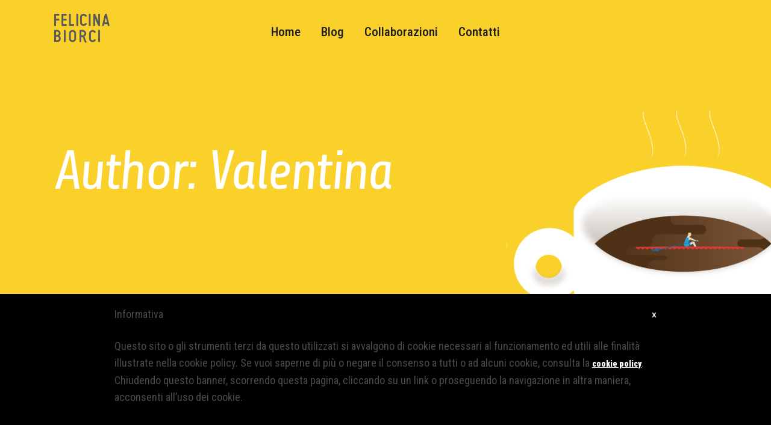

--- FILE ---
content_type: text/html; charset=UTF-8
request_url: https://www.felicinabiorci.com/author/valentina/page/9/
body_size: 21143
content:
<!DOCTYPE html>
<html lang="it-IT">
<head>
    	
        <meta charset="UTF-8"/>
        <link rel="profile" href="http://gmpg.org/xfn/11"/>
        <link rel="pingback" href="https://www.felicinabiorci.com/wp/xmlrpc.php"/>

                <meta name="viewport" content="width=device-width,initial-scale=1,user-scalable=no">
        
	<title>Valentina, Autore presso Felicina Biorci - Pagina 9 di 20</title>
<script type="application/javascript">var edgtCoreAjaxUrl = "https://www.felicinabiorci.com/wp/wp-admin/admin-ajax.php"</script><script type="application/javascript">var EdgefAjaxUrl = "https://www.felicinabiorci.com/wp/wp-admin/admin-ajax.php"</script><meta name='robots' content='max-image-preview:large' />

<!-- This site is optimized with the Yoast SEO Premium plugin v13.3 - https://yoast.com/wordpress/plugins/seo/ -->
<meta name="robots" content="max-snippet:-1, max-image-preview:large, max-video-preview:-1"/>
<link rel="canonical" href="https://www.felicinabiorci.com/author/valentina/page/9/" />
<link rel="prev" href="https://www.felicinabiorci.com/author/valentina/page/8/" />
<link rel="next" href="https://www.felicinabiorci.com/author/valentina/page/10/" />
<meta property="og:locale" content="it_IT" />
<meta property="og:type" content="object" />
<meta property="og:title" content="Valentina, Autore presso Felicina Biorci - Pagina 9 di 20" />
<meta property="og:url" content="https://www.felicinabiorci.com/author/valentina/" />
<meta property="og:site_name" content="Felicina Biorci" />
<meta name="twitter:card" content="summary_large_image" />
<meta name="twitter:title" content="Valentina, Autore presso Felicina Biorci - Pagina 9 di 20" />
<script type='application/ld+json' class='yoast-schema-graph yoast-schema-graph--main'>{"@context":"https://schema.org","@graph":[{"@type":"WebSite","@id":"https://www.felicinabiorci.com/#website","url":"https://www.felicinabiorci.com/","name":"Felicina Biorci","inLanguage":"it-IT","potentialAction":[{"@type":"SearchAction","target":"https://www.felicinabiorci.com/?s={search_term_string}","query-input":"required name=search_term_string"}]},{"@type":"ProfilePage","@id":"https://www.felicinabiorci.com/author/valentina/page/9/#webpage","url":"https://www.felicinabiorci.com/author/valentina/page/9/","name":"Valentina, Autore presso Felicina Biorci - Pagina 9 di 20","isPartOf":{"@id":"https://www.felicinabiorci.com/#website"},"inLanguage":"it-IT"},{"@type":["Person"],"@id":"https://www.felicinabiorci.com/#/schema/person/7a1d443b3cca990eb51ca83d86b4077e","name":"Valentina","image":{"@type":"ImageObject","@id":"https://www.felicinabiorci.com/#authorlogo","inLanguage":"it-IT","url":"https://secure.gravatar.com/avatar/c93812ef6b18761c413f1153abe2b88a994f50ce98c2184a02942b90851278a9?s=96&d=mm&r=g","caption":"Valentina"},"sameAs":[],"mainEntityOfPage":{"@id":"https://www.felicinabiorci.com/author/valentina/page/9/#webpage"}}]}</script>
<!-- / Yoast SEO Premium plugin. -->

<link rel='dns-prefetch' href='//stats.wp.com' />
<link rel='dns-prefetch' href='//fonts.googleapis.com' />
<link rel='dns-prefetch' href='//v0.wordpress.com' />
<link rel="alternate" type="application/rss+xml" title="Felicina Biorci &raquo; Feed" href="https://www.felicinabiorci.com/feed/" />
<link rel="alternate" type="application/rss+xml" title="Felicina Biorci &raquo; Feed dei commenti" href="https://www.felicinabiorci.com/comments/feed/" />
<link rel="alternate" type="application/rss+xml" title="Felicina Biorci &raquo; Articoli per il feed Valentina" href="https://www.felicinabiorci.com/author/valentina/feed/" />
		<!-- This site uses the Google Analytics by MonsterInsights plugin v9.0.1 - Using Analytics tracking - https://www.monsterinsights.com/ -->
		<!-- Nota: MonsterInsights non è attualmente configurato su questo sito. Il proprietario del sito deve autenticarsi con Google Analytics nel pannello delle impostazioni di MonsterInsights. -->
					<!-- No tracking code set -->
				<!-- / Google Analytics by MonsterInsights -->
		<style id='wp-img-auto-sizes-contain-inline-css' type='text/css'>
img:is([sizes=auto i],[sizes^="auto," i]){contain-intrinsic-size:3000px 1500px}
/*# sourceURL=wp-img-auto-sizes-contain-inline-css */
</style>
<style id='iubenda-inline-styles-from-embed-inline-css' type='text/css'>
 #iubenda-cs-banner { bottom: 0px !important; left: 0px !important; position: fixed !important; width: 100% !important; z-index: 99999998 !important; background-color: black; } .iubenda-cs-content { display: block; margin: 0 auto; padding: 20px; width: auto; font-family: Helvetica,Arial,FreeSans,sans-serif; font-size: 14px; background: #000; color: #fff;} .iubenda-cs-rationale { max-width: 900px; position: relative; margin: 0 auto; } .iubenda-banner-content &gt; p { font-family: Helvetica,Arial,FreeSans,sans-serif; line-height: 1.5; } .iubenda-cs-close-btn { margin:0; color: #fff; text-decoration: none; font-size: 14px; position: absolute; top: 0; right: 0; border: none; } .iubenda-cs-cookie-policy-lnk { text-decoration: underline; color: #fff; font-size: 14px; font-weight: 900; } 
/*# sourceURL=iubenda-inline-styles-from-embed-inline-css */
</style>
<style id='wp-emoji-styles-inline-css' type='text/css'>

	img.wp-smiley, img.emoji {
		display: inline !important;
		border: none !important;
		box-shadow: none !important;
		height: 1em !important;
		width: 1em !important;
		margin: 0 0.07em !important;
		vertical-align: -0.1em !important;
		background: none !important;
		padding: 0 !important;
	}
/*# sourceURL=wp-emoji-styles-inline-css */
</style>
<style id='wp-block-library-inline-css' type='text/css'>
:root{--wp-block-synced-color:#7a00df;--wp-block-synced-color--rgb:122,0,223;--wp-bound-block-color:var(--wp-block-synced-color);--wp-editor-canvas-background:#ddd;--wp-admin-theme-color:#007cba;--wp-admin-theme-color--rgb:0,124,186;--wp-admin-theme-color-darker-10:#006ba1;--wp-admin-theme-color-darker-10--rgb:0,107,160.5;--wp-admin-theme-color-darker-20:#005a87;--wp-admin-theme-color-darker-20--rgb:0,90,135;--wp-admin-border-width-focus:2px}@media (min-resolution:192dpi){:root{--wp-admin-border-width-focus:1.5px}}.wp-element-button{cursor:pointer}:root .has-very-light-gray-background-color{background-color:#eee}:root .has-very-dark-gray-background-color{background-color:#313131}:root .has-very-light-gray-color{color:#eee}:root .has-very-dark-gray-color{color:#313131}:root .has-vivid-green-cyan-to-vivid-cyan-blue-gradient-background{background:linear-gradient(135deg,#00d084,#0693e3)}:root .has-purple-crush-gradient-background{background:linear-gradient(135deg,#34e2e4,#4721fb 50%,#ab1dfe)}:root .has-hazy-dawn-gradient-background{background:linear-gradient(135deg,#faaca8,#dad0ec)}:root .has-subdued-olive-gradient-background{background:linear-gradient(135deg,#fafae1,#67a671)}:root .has-atomic-cream-gradient-background{background:linear-gradient(135deg,#fdd79a,#004a59)}:root .has-nightshade-gradient-background{background:linear-gradient(135deg,#330968,#31cdcf)}:root .has-midnight-gradient-background{background:linear-gradient(135deg,#020381,#2874fc)}:root{--wp--preset--font-size--normal:16px;--wp--preset--font-size--huge:42px}.has-regular-font-size{font-size:1em}.has-larger-font-size{font-size:2.625em}.has-normal-font-size{font-size:var(--wp--preset--font-size--normal)}.has-huge-font-size{font-size:var(--wp--preset--font-size--huge)}.has-text-align-center{text-align:center}.has-text-align-left{text-align:left}.has-text-align-right{text-align:right}.has-fit-text{white-space:nowrap!important}#end-resizable-editor-section{display:none}.aligncenter{clear:both}.items-justified-left{justify-content:flex-start}.items-justified-center{justify-content:center}.items-justified-right{justify-content:flex-end}.items-justified-space-between{justify-content:space-between}.screen-reader-text{border:0;clip-path:inset(50%);height:1px;margin:-1px;overflow:hidden;padding:0;position:absolute;width:1px;word-wrap:normal!important}.screen-reader-text:focus{background-color:#ddd;clip-path:none;color:#444;display:block;font-size:1em;height:auto;left:5px;line-height:normal;padding:15px 23px 14px;text-decoration:none;top:5px;width:auto;z-index:100000}html :where(.has-border-color){border-style:solid}html :where([style*=border-top-color]){border-top-style:solid}html :where([style*=border-right-color]){border-right-style:solid}html :where([style*=border-bottom-color]){border-bottom-style:solid}html :where([style*=border-left-color]){border-left-style:solid}html :where([style*=border-width]){border-style:solid}html :where([style*=border-top-width]){border-top-style:solid}html :where([style*=border-right-width]){border-right-style:solid}html :where([style*=border-bottom-width]){border-bottom-style:solid}html :where([style*=border-left-width]){border-left-style:solid}html :where(img[class*=wp-image-]){height:auto;max-width:100%}:where(figure){margin:0 0 1em}html :where(.is-position-sticky){--wp-admin--admin-bar--position-offset:var(--wp-admin--admin-bar--height,0px)}@media screen and (max-width:600px){html :where(.is-position-sticky){--wp-admin--admin-bar--position-offset:0px}}

/*# sourceURL=wp-block-library-inline-css */
</style><style id='global-styles-inline-css' type='text/css'>
:root{--wp--preset--aspect-ratio--square: 1;--wp--preset--aspect-ratio--4-3: 4/3;--wp--preset--aspect-ratio--3-4: 3/4;--wp--preset--aspect-ratio--3-2: 3/2;--wp--preset--aspect-ratio--2-3: 2/3;--wp--preset--aspect-ratio--16-9: 16/9;--wp--preset--aspect-ratio--9-16: 9/16;--wp--preset--color--black: #000000;--wp--preset--color--cyan-bluish-gray: #abb8c3;--wp--preset--color--white: #ffffff;--wp--preset--color--pale-pink: #f78da7;--wp--preset--color--vivid-red: #cf2e2e;--wp--preset--color--luminous-vivid-orange: #ff6900;--wp--preset--color--luminous-vivid-amber: #fcb900;--wp--preset--color--light-green-cyan: #7bdcb5;--wp--preset--color--vivid-green-cyan: #00d084;--wp--preset--color--pale-cyan-blue: #8ed1fc;--wp--preset--color--vivid-cyan-blue: #0693e3;--wp--preset--color--vivid-purple: #9b51e0;--wp--preset--gradient--vivid-cyan-blue-to-vivid-purple: linear-gradient(135deg,rgb(6,147,227) 0%,rgb(155,81,224) 100%);--wp--preset--gradient--light-green-cyan-to-vivid-green-cyan: linear-gradient(135deg,rgb(122,220,180) 0%,rgb(0,208,130) 100%);--wp--preset--gradient--luminous-vivid-amber-to-luminous-vivid-orange: linear-gradient(135deg,rgb(252,185,0) 0%,rgb(255,105,0) 100%);--wp--preset--gradient--luminous-vivid-orange-to-vivid-red: linear-gradient(135deg,rgb(255,105,0) 0%,rgb(207,46,46) 100%);--wp--preset--gradient--very-light-gray-to-cyan-bluish-gray: linear-gradient(135deg,rgb(238,238,238) 0%,rgb(169,184,195) 100%);--wp--preset--gradient--cool-to-warm-spectrum: linear-gradient(135deg,rgb(74,234,220) 0%,rgb(151,120,209) 20%,rgb(207,42,186) 40%,rgb(238,44,130) 60%,rgb(251,105,98) 80%,rgb(254,248,76) 100%);--wp--preset--gradient--blush-light-purple: linear-gradient(135deg,rgb(255,206,236) 0%,rgb(152,150,240) 100%);--wp--preset--gradient--blush-bordeaux: linear-gradient(135deg,rgb(254,205,165) 0%,rgb(254,45,45) 50%,rgb(107,0,62) 100%);--wp--preset--gradient--luminous-dusk: linear-gradient(135deg,rgb(255,203,112) 0%,rgb(199,81,192) 50%,rgb(65,88,208) 100%);--wp--preset--gradient--pale-ocean: linear-gradient(135deg,rgb(255,245,203) 0%,rgb(182,227,212) 50%,rgb(51,167,181) 100%);--wp--preset--gradient--electric-grass: linear-gradient(135deg,rgb(202,248,128) 0%,rgb(113,206,126) 100%);--wp--preset--gradient--midnight: linear-gradient(135deg,rgb(2,3,129) 0%,rgb(40,116,252) 100%);--wp--preset--font-size--small: 13px;--wp--preset--font-size--medium: 20px;--wp--preset--font-size--large: 36px;--wp--preset--font-size--x-large: 42px;--wp--preset--spacing--20: 0.44rem;--wp--preset--spacing--30: 0.67rem;--wp--preset--spacing--40: 1rem;--wp--preset--spacing--50: 1.5rem;--wp--preset--spacing--60: 2.25rem;--wp--preset--spacing--70: 3.38rem;--wp--preset--spacing--80: 5.06rem;--wp--preset--shadow--natural: 6px 6px 9px rgba(0, 0, 0, 0.2);--wp--preset--shadow--deep: 12px 12px 50px rgba(0, 0, 0, 0.4);--wp--preset--shadow--sharp: 6px 6px 0px rgba(0, 0, 0, 0.2);--wp--preset--shadow--outlined: 6px 6px 0px -3px rgb(255, 255, 255), 6px 6px rgb(0, 0, 0);--wp--preset--shadow--crisp: 6px 6px 0px rgb(0, 0, 0);}:where(.is-layout-flex){gap: 0.5em;}:where(.is-layout-grid){gap: 0.5em;}body .is-layout-flex{display: flex;}.is-layout-flex{flex-wrap: wrap;align-items: center;}.is-layout-flex > :is(*, div){margin: 0;}body .is-layout-grid{display: grid;}.is-layout-grid > :is(*, div){margin: 0;}:where(.wp-block-columns.is-layout-flex){gap: 2em;}:where(.wp-block-columns.is-layout-grid){gap: 2em;}:where(.wp-block-post-template.is-layout-flex){gap: 1.25em;}:where(.wp-block-post-template.is-layout-grid){gap: 1.25em;}.has-black-color{color: var(--wp--preset--color--black) !important;}.has-cyan-bluish-gray-color{color: var(--wp--preset--color--cyan-bluish-gray) !important;}.has-white-color{color: var(--wp--preset--color--white) !important;}.has-pale-pink-color{color: var(--wp--preset--color--pale-pink) !important;}.has-vivid-red-color{color: var(--wp--preset--color--vivid-red) !important;}.has-luminous-vivid-orange-color{color: var(--wp--preset--color--luminous-vivid-orange) !important;}.has-luminous-vivid-amber-color{color: var(--wp--preset--color--luminous-vivid-amber) !important;}.has-light-green-cyan-color{color: var(--wp--preset--color--light-green-cyan) !important;}.has-vivid-green-cyan-color{color: var(--wp--preset--color--vivid-green-cyan) !important;}.has-pale-cyan-blue-color{color: var(--wp--preset--color--pale-cyan-blue) !important;}.has-vivid-cyan-blue-color{color: var(--wp--preset--color--vivid-cyan-blue) !important;}.has-vivid-purple-color{color: var(--wp--preset--color--vivid-purple) !important;}.has-black-background-color{background-color: var(--wp--preset--color--black) !important;}.has-cyan-bluish-gray-background-color{background-color: var(--wp--preset--color--cyan-bluish-gray) !important;}.has-white-background-color{background-color: var(--wp--preset--color--white) !important;}.has-pale-pink-background-color{background-color: var(--wp--preset--color--pale-pink) !important;}.has-vivid-red-background-color{background-color: var(--wp--preset--color--vivid-red) !important;}.has-luminous-vivid-orange-background-color{background-color: var(--wp--preset--color--luminous-vivid-orange) !important;}.has-luminous-vivid-amber-background-color{background-color: var(--wp--preset--color--luminous-vivid-amber) !important;}.has-light-green-cyan-background-color{background-color: var(--wp--preset--color--light-green-cyan) !important;}.has-vivid-green-cyan-background-color{background-color: var(--wp--preset--color--vivid-green-cyan) !important;}.has-pale-cyan-blue-background-color{background-color: var(--wp--preset--color--pale-cyan-blue) !important;}.has-vivid-cyan-blue-background-color{background-color: var(--wp--preset--color--vivid-cyan-blue) !important;}.has-vivid-purple-background-color{background-color: var(--wp--preset--color--vivid-purple) !important;}.has-black-border-color{border-color: var(--wp--preset--color--black) !important;}.has-cyan-bluish-gray-border-color{border-color: var(--wp--preset--color--cyan-bluish-gray) !important;}.has-white-border-color{border-color: var(--wp--preset--color--white) !important;}.has-pale-pink-border-color{border-color: var(--wp--preset--color--pale-pink) !important;}.has-vivid-red-border-color{border-color: var(--wp--preset--color--vivid-red) !important;}.has-luminous-vivid-orange-border-color{border-color: var(--wp--preset--color--luminous-vivid-orange) !important;}.has-luminous-vivid-amber-border-color{border-color: var(--wp--preset--color--luminous-vivid-amber) !important;}.has-light-green-cyan-border-color{border-color: var(--wp--preset--color--light-green-cyan) !important;}.has-vivid-green-cyan-border-color{border-color: var(--wp--preset--color--vivid-green-cyan) !important;}.has-pale-cyan-blue-border-color{border-color: var(--wp--preset--color--pale-cyan-blue) !important;}.has-vivid-cyan-blue-border-color{border-color: var(--wp--preset--color--vivid-cyan-blue) !important;}.has-vivid-purple-border-color{border-color: var(--wp--preset--color--vivid-purple) !important;}.has-vivid-cyan-blue-to-vivid-purple-gradient-background{background: var(--wp--preset--gradient--vivid-cyan-blue-to-vivid-purple) !important;}.has-light-green-cyan-to-vivid-green-cyan-gradient-background{background: var(--wp--preset--gradient--light-green-cyan-to-vivid-green-cyan) !important;}.has-luminous-vivid-amber-to-luminous-vivid-orange-gradient-background{background: var(--wp--preset--gradient--luminous-vivid-amber-to-luminous-vivid-orange) !important;}.has-luminous-vivid-orange-to-vivid-red-gradient-background{background: var(--wp--preset--gradient--luminous-vivid-orange-to-vivid-red) !important;}.has-very-light-gray-to-cyan-bluish-gray-gradient-background{background: var(--wp--preset--gradient--very-light-gray-to-cyan-bluish-gray) !important;}.has-cool-to-warm-spectrum-gradient-background{background: var(--wp--preset--gradient--cool-to-warm-spectrum) !important;}.has-blush-light-purple-gradient-background{background: var(--wp--preset--gradient--blush-light-purple) !important;}.has-blush-bordeaux-gradient-background{background: var(--wp--preset--gradient--blush-bordeaux) !important;}.has-luminous-dusk-gradient-background{background: var(--wp--preset--gradient--luminous-dusk) !important;}.has-pale-ocean-gradient-background{background: var(--wp--preset--gradient--pale-ocean) !important;}.has-electric-grass-gradient-background{background: var(--wp--preset--gradient--electric-grass) !important;}.has-midnight-gradient-background{background: var(--wp--preset--gradient--midnight) !important;}.has-small-font-size{font-size: var(--wp--preset--font-size--small) !important;}.has-medium-font-size{font-size: var(--wp--preset--font-size--medium) !important;}.has-large-font-size{font-size: var(--wp--preset--font-size--large) !important;}.has-x-large-font-size{font-size: var(--wp--preset--font-size--x-large) !important;}
/*# sourceURL=global-styles-inline-css */
</style>

<style id='classic-theme-styles-inline-css' type='text/css'>
/*! This file is auto-generated */
.wp-block-button__link{color:#fff;background-color:#32373c;border-radius:9999px;box-shadow:none;text-decoration:none;padding:calc(.667em + 2px) calc(1.333em + 2px);font-size:1.125em}.wp-block-file__button{background:#32373c;color:#fff;text-decoration:none}
/*# sourceURL=/wp-includes/css/classic-themes.min.css */
</style>
<link rel='stylesheet' id='contact-form-7-css' href='https://www.felicinabiorci.com/wp/wp-content/plugins/contact-form-7/includes/css/styles.css?ver=5.9.8' type='text/css' media='all' />
<link rel='stylesheet' id='rs-plugin-settings-css' href='https://www.felicinabiorci.com/wp/wp-content/plugins/revslider/public/assets/css/settings.css?ver=5.4.7.4' type='text/css' media='all' />
<style id='rs-plugin-settings-inline-css' type='text/css'>
#rs-demo-id {}
/*# sourceURL=rs-plugin-settings-inline-css */
</style>
<link rel='stylesheet' id='blaze_edge_default_style-css' href='https://www.felicinabiorci.com/wp/wp-content/my-themes/blaze/style.css?ver=6.9' type='text/css' media='all' />
<link rel='stylesheet' id='blaze_edge_modules_plugins-css' href='https://www.felicinabiorci.com/wp/wp-content/my-themes/blaze/assets/css/plugins.min.css?ver=6.9' type='text/css' media='all' />
<link rel='stylesheet' id='blaze_edge_modules-css' href='https://www.felicinabiorci.com/wp/wp-content/my-themes/blaze/assets/css/modules.min.css?ver=6.9' type='text/css' media='all' />
<style id='blaze_edge_modules-inline-css' type='text/css'>
      
.no-touch #edgtf-uncovering-behavior {
    position:fixed;
    bottom:0;
    left:0;
    width: calc(100% + 30px);
}


.edgtf-portfolio-list-holder-outer.edgtf-ptf-hover-semi-transparent-overlay article .edgtf-item-text-holder {
    vertical-align: bottom;
    text-align: left;
    padding: 30% 5% 50% 9%;
}

.edgtf-post-image {
    width: 80%;
    margin: auto;
}

.edgtf-info-btm-left {
    display: none !important;
}

.edgtf-post-info-comments-holder {
    display: none !important;
}

.edgtf-blog-like {
    display: none !important;
}

h3.edgtf-item-title {
    height: 100px;
    overflow: hidden;
    padding-bottom: 20px;
}
/*# sourceURL=blaze_edge_modules-inline-css */
</style>
<link rel='stylesheet' id='edgtf_font_awesome-css' href='https://www.felicinabiorci.com/wp/wp-content/my-themes/blaze/assets/css/font-awesome/css/font-awesome.min.css?ver=6.9' type='text/css' media='all' />
<link rel='stylesheet' id='edgtf_font_elegant-css' href='https://www.felicinabiorci.com/wp/wp-content/my-themes/blaze/assets/css/elegant-icons/style.min.css?ver=6.9' type='text/css' media='all' />
<link rel='stylesheet' id='edgtf_ion_icons-css' href='https://www.felicinabiorci.com/wp/wp-content/my-themes/blaze/assets/css/ion-icons/css/ionicons.min.css?ver=6.9' type='text/css' media='all' />
<link rel='stylesheet' id='edgtf_linea_icons-css' href='https://www.felicinabiorci.com/wp/wp-content/my-themes/blaze/assets/css/linea-icons/style.css?ver=6.9' type='text/css' media='all' />
<link rel='stylesheet' id='edgtf_linear_icons-css' href='https://www.felicinabiorci.com/wp/wp-content/my-themes/blaze/assets/css/linear-icons/style.css?ver=6.9' type='text/css' media='all' />
<link rel='stylesheet' id='edgtf_simple_line_icons-css' href='https://www.felicinabiorci.com/wp/wp-content/my-themes/blaze/assets/css/simple-line-icons/simple-line-icons.css?ver=6.9' type='text/css' media='all' />
<link rel='stylesheet' id='edgtf_dripicons-css' href='https://www.felicinabiorci.com/wp/wp-content/my-themes/blaze/assets/css/dripicons/dripicons.css?ver=6.9' type='text/css' media='all' />
<link rel='stylesheet' id='edgtf_ico_moon-css' href='https://www.felicinabiorci.com/wp/wp-content/my-themes/blaze/assets/css/icomoon/css/icomoon.css?ver=6.9' type='text/css' media='all' />
<link rel='stylesheet' id='blaze_edge_blog-css' href='https://www.felicinabiorci.com/wp/wp-content/my-themes/blaze/assets/css/blog.min.css?ver=6.9' type='text/css' media='all' />
<link rel='stylesheet' id='mediaelement-css' href='https://www.felicinabiorci.com/wp/wp-includes/js/mediaelement/mediaelementplayer-legacy.min.css?ver=4.2.17' type='text/css' media='all' />
<link rel='stylesheet' id='wp-mediaelement-css' href='https://www.felicinabiorci.com/wp/wp-includes/js/mediaelement/wp-mediaelement.min.css?ver=6.9' type='text/css' media='all' />
<link rel='stylesheet' id='blaze_edge_style_dynamic-css' href='https://www.felicinabiorci.com/wp/wp-content/my-themes/blaze/assets/css/style_dynamic.css?ver=1633362632' type='text/css' media='all' />
<link rel='stylesheet' id='blaze_edge_modules_responsive-css' href='https://www.felicinabiorci.com/wp/wp-content/my-themes/blaze/assets/css/modules-responsive.min.css?ver=6.9' type='text/css' media='all' />
<link rel='stylesheet' id='blaze_edge_blog_responsive-css' href='https://www.felicinabiorci.com/wp/wp-content/my-themes/blaze/assets/css/blog-responsive.min.css?ver=6.9' type='text/css' media='all' />
<link rel='stylesheet' id='blaze_edge_style_dynamic_responsive-css' href='https://www.felicinabiorci.com/wp/wp-content/my-themes/blaze/assets/css/style_dynamic_responsive.css?ver=1633362632' type='text/css' media='all' />
<link rel='stylesheet' id='js_composer_front-css' href='https://www.felicinabiorci.com/wp/wp-content/plugins/js_composer/assets/css/js_composer.min.css?ver=5.4.7' type='text/css' media='all' />
<link rel='stylesheet' id='blaze_edge_google_fonts-css' href='https://fonts.googleapis.com/css?family=Yantramanav%3A100%2C100italic%2C200%2C200italic%2C300%2C300italic%2C400%2C400italic%2C500%2C500italic%2C600%2C600italic%2C700%2C700italic%2C800%2C800italic%2C900%2C900italic%7CShare%3A100%2C100italic%2C200%2C200italic%2C300%2C300italic%2C400%2C400italic%2C500%2C500italic%2C600%2C600italic%2C700%2C700italic%2C800%2C800italic%2C900%2C900italic%7CRoboto+Condensed%3A100%2C100italic%2C200%2C200italic%2C300%2C300italic%2C400%2C400italic%2C500%2C500italic%2C600%2C600italic%2C700%2C700italic%2C800%2C800italic%2C900%2C900italic&#038;subset=latin%2Clatin-ext&#038;ver=1.0.0' type='text/css' media='all' />
<link rel='stylesheet' id='blaze_edge_child_style-css' href='https://www.felicinabiorci.com/wp/wp-content/my-themes/blaze-child/style.css?ver=6.9' type='text/css' media='all' />
<link rel='stylesheet' id='jetpack_css-css' href='https://www.felicinabiorci.com/wp/wp-content/plugins/jetpack/css/jetpack.css?ver=13.7.1' type='text/css' media='all' />

<script  type="text/javascript" class=" _iub_cs_skip" type="text/javascript" id="iubenda-head-inline-scripts-0">
/* <![CDATA[ */
 var _iub = _iub || []; _iub.csConfiguration = {"lang":"it","siteId":1319271,"banner":{"slideDown":false,"applyStyles":false},"cookiePolicyId":93835005}; 
//# sourceURL=iubenda-head-inline-scripts-0
/* ]]> */
</script>

<script  type="text/javascript" class=" _iub_cs_skip" type="text/javascript" id="iubenda-head-inline-scripts-1">
/* <![CDATA[ */
(function (w, d) { var loader = function () { var s = d.createElement("script"), tag = d.getElementsByTagName("script")[0]; s.src = "//cdn.iubenda.com/cookie_solution/stable/iubenda_cs.js"; tag.parentNode.insertBefore(s, tag); }; if (w.addEventListener) { w.addEventListener("load", loader, false); } else if (w.attachEvent) { w.attachEvent("onload", loader); } else { w.onload = loader; } })(window, document);
//# sourceURL=iubenda-head-inline-scripts-1
/* ]]> */
</script>
<script type="text/javascript" src="https://www.felicinabiorci.com/wp/wp-content/plugins/enable-jquery-migrate-helper/js/jquery/jquery-1.12.4-wp.js?ver=1.12.4-wp" id="jquery-core-js"></script>
<script type="text/javascript" src="https://www.felicinabiorci.com/wp/wp-content/plugins/enable-jquery-migrate-helper/js/jquery-migrate/jquery-migrate-1.4.1-wp.js?ver=1.4.1-wp" id="jquery-migrate-js"></script>
<script type="text/javascript" src="https://www.felicinabiorci.com/wp/wp-content/plugins/revslider/public/assets/js/jquery.themepunch.tools.min.js?ver=5.4.7.4" id="tp-tools-js"></script>
<script type="text/javascript" src="https://www.felicinabiorci.com/wp/wp-content/plugins/revslider/public/assets/js/jquery.themepunch.revolution.min.js?ver=5.4.7.4" id="revmin-js"></script>
<link rel="https://api.w.org/" href="https://www.felicinabiorci.com/wp-json/" /><link rel="alternate" title="JSON" type="application/json" href="https://www.felicinabiorci.com/wp-json/wp/v2/users/2" /><link rel="EditURI" type="application/rsd+xml" title="RSD" href="https://www.felicinabiorci.com/wp/xmlrpc.php?rsd" />
<meta name="generator" content="WordPress 6.9" />
	<style>img#wpstats{display:none}</style>
		<meta name="generator" content="Powered by WPBakery Page Builder - drag and drop page builder for WordPress."/>
<!--[if lte IE 9]><link rel="stylesheet" type="text/css" href="https://www.felicinabiorci.com/wp/wp-content/plugins/js_composer/assets/css/vc_lte_ie9.min.css" media="screen"><![endif]--><meta name="generator" content="Powered by Slider Revolution 5.4.7.4 - responsive, Mobile-Friendly Slider Plugin for WordPress with comfortable drag and drop interface." />
<link rel="icon" href="https://www.felicinabiorci.com/wp/wp-content/uploads/2018/06/monogramma-100x100.png" sizes="32x32" />
<link rel="icon" href="https://www.felicinabiorci.com/wp/wp-content/uploads/2018/06/monogramma.png" sizes="192x192" />
<link rel="apple-touch-icon" href="https://www.felicinabiorci.com/wp/wp-content/uploads/2018/06/monogramma.png" />
<meta name="msapplication-TileImage" content="https://www.felicinabiorci.com/wp/wp-content/uploads/2018/06/monogramma.png" />
<script type="text/javascript">function setREVStartSize(e){									
						try{ e.c=jQuery(e.c);var i=jQuery(window).width(),t=9999,r=0,n=0,l=0,f=0,s=0,h=0;
							if(e.responsiveLevels&&(jQuery.each(e.responsiveLevels,function(e,f){f>i&&(t=r=f,l=e),i>f&&f>r&&(r=f,n=e)}),t>r&&(l=n)),f=e.gridheight[l]||e.gridheight[0]||e.gridheight,s=e.gridwidth[l]||e.gridwidth[0]||e.gridwidth,h=i/s,h=h>1?1:h,f=Math.round(h*f),"fullscreen"==e.sliderLayout){var u=(e.c.width(),jQuery(window).height());if(void 0!=e.fullScreenOffsetContainer){var c=e.fullScreenOffsetContainer.split(",");if (c) jQuery.each(c,function(e,i){u=jQuery(i).length>0?u-jQuery(i).outerHeight(!0):u}),e.fullScreenOffset.split("%").length>1&&void 0!=e.fullScreenOffset&&e.fullScreenOffset.length>0?u-=jQuery(window).height()*parseInt(e.fullScreenOffset,0)/100:void 0!=e.fullScreenOffset&&e.fullScreenOffset.length>0&&(u-=parseInt(e.fullScreenOffset,0))}f=u}else void 0!=e.minHeight&&f<e.minHeight&&(f=e.minHeight);e.c.closest(".rev_slider_wrapper").css({height:f})					
						}catch(d){console.log("Failure at Presize of Slider:"+d)}						
					};</script>
<style type="text/css" id="wp-custom-css">body{
	font-family:'Roboto Condensed', sans-serif !important
}
.partners-thumb {
    min-height: 110px;
}
.edgtf-menu-area {
    padding-top: 20px;
}

ul#menu-footer li {
    float: left;
}

ul#menu-footer li a {
    padding: 0 3px;
}
.edgtf-title {
   background-size:cover;
    background-position: right bottom;
}

.edgtf-header-standard .edgtf-page-header .edgtf-logo-wrapper a {
    max-height: 59px;
}

@media only screen and (max-width: 1024px){
.edgtf-title.edgtf-has-background {
    background: #fad12b !important;
    height: auto!important;
    padding: 0!important;
}
}
.edgtf-post-info-author {
    display: none !important;
}
.edgtf-position-right {
    display: none;
}
footer.edgtf-footer-uncover {
    margin-top: 80px;
}
a.share-icon.no-text {
    background: #fad12b !important;
}


h3.sd-title {
    display: none !important;
}
.edgtf-post-text-inner.clearfix {
    width: 80%;
    margin: auto;
}

.edgtf-post-text-inner p {
    text-align: justify;
}



.edgtf-title {
    background-size: contain;
    background-position: right bottom;
}

h3.sportivo {
    margin-bottom: 30px;
}



p.sportivo {
	text-align:left;
}



p.partners{
	text-align:justify
}

@media only screen and (max-width: 768px){

.edgtf-item-text-overlay {
    opacity: 1 !important;
    background: transparent !important;
}
}
.edgtf-title-subtitle-holder-inner h1 {
    max-width: 70%;
}</style><noscript><style type="text/css"> .wpb_animate_when_almost_visible { opacity: 1; }</style></noscript></head>

<body class="archive paged author author-valentina author-2 paged-9 author-paged-9 wp-theme-blaze wp-child-theme-blaze-child edgt-cpt-1.0 blaze child-child-ver-1.0.0 blaze-ver-1.1  edgtf-smooth-page-transitions edgtf-mimic-ajax edgtf-blog-installed edgtf-fullscreen-opening-full edgtf-header-standard edgtf-sticky-header-on-scroll-up edgtf-header-standard-positon-center edgtf-default-mobile-header edgtf-sticky-up-mobile-header edgtf-dropdown-default edgtf-header-style-on-scroll edgtf-side-menu-slide-from-right wpb-js-composer js-comp-ver-5.4.7 vc_responsive">
<section class="edgtf-side-menu right">
	    <div class="edgtf-close-side-menu-logo">
        <img class="edgtf-light-logo" src="https://www.felicinabiorci.com/wp/wp-content/uploads/2019/12/logo-completo-bianco_fb.png"
             alt="light logo"/>
    </div>
    <div class="edgtf-close-side-menu-holder">
        <div class="edgtf-close-side-menu-holder-inner">
            <a href="javascript:void(0)" target="_self" class="edgtf-close-side-menu">
				<span class="edgtf-close-side-menu-line"></span>
				<span class="edgtf-close-side-menu-line"></span>
            </a>
        </div>
    </div>
    <div class="edgtf-close-side-menu-outer">
        <div class="edgtf-close-side-menu-inner">
	                </div>
    </div>
</section>

<div class="edgtf-loader-fade-in"></div>
<div class="edgtf-loader-fade-out"></div>

<div class="edgtf-wrapper">
	    <div class="edgtf-wrapper-inner">
        
<header class="edgtf-page-header">
        <div class="edgtf-menu-area" style="">
                    <div class="edgtf-grid">
        			            <div class="edgtf-vertical-align-containers">
                <div class="edgtf-position-left"><!--
                 --><div class="edgtf-position-left-inner">
                        
<div class="edgtf-logo-wrapper">
    <a href="https://www.felicinabiorci.com/" style="height: 100px;">
        <img class="edgtf-normal-logo" src="https://www.felicinabiorci.com/wp/wp-content/uploads/2019/12/logo-completo-grigio-fb.png" alt="logo"/>
        <img class="edgtf-dark-logo" src="https://www.felicinabiorci.com/wp/wp-content/uploads/2019/12/logo-completo-bianco_fb.png" alt="dark logoo"/>        <img class="edgtf-light-logo" src="https://www.felicinabiorci.com/wp/wp-content/uploads/2019/12/logo-completo-bianco_fb.png" alt="light logo"/>    </a>
</div>

                                            </div>
                </div>
                                    <div class="edgtf-position-center"><!--
               		 --><div class="edgtf-position-center-inner">
                            
<nav class="edgtf-main-menu edgtf-drop-down edgtf-default-nav">
    <ul id="menu-felicina" class="clearfix"><li id="nav-menu-item-8428" class="menu-item menu-item-type-post_type menu-item-object-page menu-item-home edgtf-menu-narrow edgtf-wide-background"><a href="https://www.felicinabiorci.com/"><span class="edgtf-item-outer"><span class="edgtf-item-inner"><span class="edgtf-item-text">Home</span></span><span class="plus"></span></span></a></li>
<li id="nav-menu-item-8336" class="menu-item menu-item-type-post_type menu-item-object-page edgtf-menu-narrow edgtf-wide-background"><a href="https://www.felicinabiorci.com/blog/"><span class="edgtf-item-outer"><span class="edgtf-item-inner"><span class="edgtf-item-text">Blog</span></span><span class="plus"></span></span></a></li>
<li id="nav-menu-item-6456" class="menu-item menu-item-type-post_type menu-item-object-page edgtf-menu-narrow edgtf-wide-background"><a href="https://www.felicinabiorci.com/collaborazioni/"><span class="edgtf-item-outer"><span class="edgtf-item-inner"><span class="edgtf-item-text">Collaborazioni</span></span><span class="plus"></span></span></a></li>
<li id="nav-menu-item-6457" class="menu-item menu-item-type-post_type menu-item-object-page edgtf-menu-narrow edgtf-wide-background"><a href="https://www.felicinabiorci.com/contatti/"><span class="edgtf-item-outer"><span class="edgtf-item-inner"><span class="edgtf-item-text">Contatti</span></span><span class="plus"></span></span></a></li>
</ul></nav>

                        </div>
                    </div>
                                <div class="edgtf-position-right"><!--
                 --><div class="edgtf-position-right-inner">
                                                                    </div>
                </div>
            </div>
                </div>
            </div>
        
<div class="edgtf-sticky-header edgtf-sticky-header-menu-center">
        <div class="edgtf-sticky-holder">
                <div class=" edgtf-vertical-align-containers">
                <div class="edgtf-position-left"><!--
            	 --><div class="edgtf-position-left-inner">
                        
<div class="edgtf-logo-wrapper">
    <a href="https://www.felicinabiorci.com/" style="height: 30px;">
        <img class="edgtf-normal-logo" src="https://www.felicinabiorci.com/wp/wp-content/uploads/2018/06/monogramma-grigio-e1529969866198.png" alt="logo"/>
        <img class="edgtf-dark-logo" src="https://www.felicinabiorci.com/wp/wp-content/uploads/2019/12/logo-completo-bianco_fb.png" alt="dark logoo"/>        <img class="edgtf-light-logo" src="https://www.felicinabiorci.com/wp/wp-content/uploads/2019/12/logo-completo-bianco_fb.png" alt="light logo"/>    </a>
</div>

                                            </div>
                </div>
                                    <div class="edgtf-position-center"><!--
                	 --><div class="edgtf-position-center-inner">
                            
<nav class="edgtf-main-menu edgtf-drop-down edgtf-sticky-nav">
    <ul id="menu-felicina-1" class="clearfix"><li id="sticky-nav-menu-item-8428" class="menu-item menu-item-type-post_type menu-item-object-page menu-item-home edgtf-menu-narrow edgtf-wide-background"><a href="https://www.felicinabiorci.com/"><span class="edgtf-item-outer"><span class="edgtf-item-inner"><span class="edgtf-item-text">Home</span></span><span class="plus"></span></span></a></li>
<li id="sticky-nav-menu-item-8336" class="menu-item menu-item-type-post_type menu-item-object-page edgtf-menu-narrow edgtf-wide-background"><a href="https://www.felicinabiorci.com/blog/"><span class="edgtf-item-outer"><span class="edgtf-item-inner"><span class="edgtf-item-text">Blog</span></span><span class="plus"></span></span></a></li>
<li id="sticky-nav-menu-item-6456" class="menu-item menu-item-type-post_type menu-item-object-page edgtf-menu-narrow edgtf-wide-background"><a href="https://www.felicinabiorci.com/collaborazioni/"><span class="edgtf-item-outer"><span class="edgtf-item-inner"><span class="edgtf-item-text">Collaborazioni</span></span><span class="plus"></span></span></a></li>
<li id="sticky-nav-menu-item-6457" class="menu-item menu-item-type-post_type menu-item-object-page edgtf-menu-narrow edgtf-wide-background"><a href="https://www.felicinabiorci.com/contatti/"><span class="edgtf-item-outer"><span class="edgtf-item-inner"><span class="edgtf-item-text">Contatti</span></span><span class="plus"></span></span></a></li>
</ul></nav>

                        </div>
                    </div>
                                <div class="edgtf-position-right"><!--
            	 --><div class="edgtf-position-right-inner">
                                                                    </div>
                </div>
            </div>
        </div>
</div>

</header>


<header class="edgtf-mobile-header">
    <div class="edgtf-mobile-header-inner">
                <div class="edgtf-mobile-header-holder">
            <div class="edgtf-grid">
                <div class="edgtf-vertical-align-containers">
                                            <div class="edgtf-mobile-menu-opener">
                            <a href="javascript:void(0)">
                    <span class="edgtf-mobile-opener-icon-holder">
                        <i class="edgtf-icon-font-awesome fa fa-bars " ></i>                    </span>
                            </a>
                        </div>
                                                                <div class="edgtf-position-center"><!--
                		 --><div class="edgtf-position-center-inner">
                                
<div class="edgtf-mobile-logo-wrapper">
    <a href="https://www.felicinabiorci.com/" style="height: 100px">
        <img src="https://www.felicinabiorci.com/wp/wp-content/uploads/2019/12/logo-completo-grigio-fb.png" alt="mobile logo"/>
    </a>
</div>

                            </div>
                        </div>
                                        <div class="edgtf-position-right"><!--
                	 --><div class="edgtf-position-right-inner">
                                                    </div>
                    </div>
                </div> <!-- close .edgtf-vertical-align-containers -->
            </div>
        </div>
        
<nav class="edgtf-mobile-nav">
    <div class="edgtf-grid">
        <ul id="menu-felicina-2" class=""><li id="mobile-menu-item-8428" class="menu-item menu-item-type-post_type menu-item-object-page menu-item-home "><a href="https://www.felicinabiorci.com/" class=""><span>Home</span></a></li>
<li id="mobile-menu-item-8336" class="menu-item menu-item-type-post_type menu-item-object-page "><a href="https://www.felicinabiorci.com/blog/" class=""><span>Blog</span></a></li>
<li id="mobile-menu-item-6456" class="menu-item menu-item-type-post_type menu-item-object-page "><a href="https://www.felicinabiorci.com/collaborazioni/" class=""><span>Collaborazioni</span></a></li>
<li id="mobile-menu-item-6457" class="menu-item menu-item-type-post_type menu-item-object-page "><a href="https://www.felicinabiorci.com/contatti/" class=""><span>Contatti</span></a></li>
</ul>    </div>
</nav>

    </div>
</header> <!-- close .edgtf-mobile-header -->



                    <a id='edgtf-back-to-top'  href='#'>
                <span class="edgtf-icon-stack">
                     <span aria-hidden="true" class="edgtf-icon-font-elegant arrow_up  " ></span>                </span>
                <span class="edgtf-icon-stack">
                     <span aria-hidden="true" class="edgtf-icon-font-elegant arrow_up  " ></span>                </span>
            </a>
                
        <div class="edgtf-content" style="margin-top: -85px">
            <div class="edgtf-content-inner">
    <div class="edgtf-title edgtf-standard-type edgtf-preload-background edgtf-has-background edgtf-content-left-alignment edgtf-title-large-text-size edgtf-animation-no edgtf-title-image-not-responsive edgtf-title-in-grid" style="height:585px;background-color:#fad12b;background-image:url(https://www.felicinabiorci.com/wp/wp-content/uploads/2021/02/caffe-2.png);" data-height="585" data-background-width=&quot;2000&quot;>
        <div class="edgtf-title-image"><img src="https://www.felicinabiorci.com/wp/wp-content/uploads/2021/02/caffe-2.png" alt="&nbsp;" /> </div>
        <div class="edgtf-title-holder" >
            <div class="edgtf-container clearfix">
                <div class="edgtf-container-inner">
                    <div class="edgtf-title-subtitle-holder" style="">
                        <div class="edgtf-title-subtitle-holder-inner">
                                                        <h1 ><span>Author: Valentina</span></h1>
                                                                                                                    </div>
                    </div>
                </div>
            </div>
        </div>
    </div>

<div class="edgtf-container">
	<div class="edgtf-container-inner clearfix">
					<div class="edgtf-filter-blog-holder">
			<div class="edgtf-filter-blog">
				<ul>
					<li class="edgtf-filter edgtf-active" data-filter="*"><span>All</span></li>
											<li class="edgtf-filter" data-filter=".category-performance"><span>Performance</span></li>
											<li class="edgtf-filter" data-filter=".category-salute"><span>Salute</span></li>
									</ul>
			</div>
		</div>
	<div class="edgtf-blog-holder edgtf-blog-type-masonry edgtf-masonry-pagination-standard">
	<div class="edgtf-blog-masonry-grid-sizer"></div>
	<div class="edgtf-blog-masonry-grid-gutter"></div>
	<article id="post-9065" class="post-9065 post type-post status-publish format-standard has-post-thumbnail hentry category-salute tag-allenamento tag-anabolismo tag-forza tag-ipertrofia tag-lattato tag-mtor tag-pesistica tag-weight-lifting">
	<div class="edgtf-post-content">
			<div class="edgtf-post-image">
		<a href="https://www.felicinabiorci.com/salute/lattato-si-grazie/" title="Lattato? Sì grazie.">
			<img width="1365" height="2048" src="https://www.felicinabiorci.com/wp/wp-content/uploads/2020/11/nathan-dumlao-IFme2F6eQ2E-unsplash.jpg" class="attachment-full size-full wp-post-image" alt="Forza muscolare" decoding="async" fetchpriority="high" srcset="https://www.felicinabiorci.com/wp/wp-content/uploads/2020/11/nathan-dumlao-IFme2F6eQ2E-unsplash.jpg 1365w, https://www.felicinabiorci.com/wp/wp-content/uploads/2020/11/nathan-dumlao-IFme2F6eQ2E-unsplash-200x300.jpg 200w, https://www.felicinabiorci.com/wp/wp-content/uploads/2020/11/nathan-dumlao-IFme2F6eQ2E-unsplash-683x1024.jpg 683w, https://www.felicinabiorci.com/wp/wp-content/uploads/2020/11/nathan-dumlao-IFme2F6eQ2E-unsplash-768x1152.jpg 768w, https://www.felicinabiorci.com/wp/wp-content/uploads/2020/11/nathan-dumlao-IFme2F6eQ2E-unsplash-1024x1536.jpg 1024w" sizes="(max-width: 1365px) 100vw, 1365px" />		</a>
	</div>
		<div class="edgtf-post-text">
			<div class="edgtf-post-text-inner">
				<h3 class="edgtf-post-title">
	<a href="https://www.felicinabiorci.com/salute/lattato-si-grazie/" title="Lattato? Sì grazie.">Lattato? Sì grazie.</a>
</h3>
				<p class="edgtf-post-excerpt">Prodotto di scarto, calimero dell’allenamento, bistrattato e considerato tossico e dannoso, il lattato si rivela invece utile per costruire massa muscolare. Più fatica significa più unità motorie reclutate e quindi più massa. Vale il No Pain No Gain. Nessun dolore, nessun guadagno....</p>				
				<div class="edgtf-post-info-bottom">
					<div class="edgtf-post-info-bottom-left">
						<div class="edgtf-post-info-date">
			17 Novembre 2020	</div><div class="edgtf-post-info-comments-holder"><a class="edgtf-post-info-comments" href="https://www.felicinabiorci.com/salute/lattato-si-grazie/#respond" target="_self"><span class="icon_comment_alt"></span>0</a></div><div class="edgtf-blog-like">
	<a href="#" class="edgtf-like" id="edgtf-like-9065-491" title="Like this"><i class="icon_heart_alt"></i><span>0</span></a></div>
<div style="display:block"></div>					</div>
				</div>
			</div>
		</div>
	</div>
</article><article id="post-9071" class="post-9071 post type-post status-publish format-standard has-post-thumbnail hentry category-salute tag-covid-19 tag-fattori-di-rischio tag-obesita tag-ospedalizzazione tag-pandemia tag-prevenzione tag-ricoveri tag-salute tag-sovrappeso tag-terapia-intensiva">
	<div class="edgtf-post-content">
			<div class="edgtf-post-image">
		<a href="https://www.felicinabiorci.com/salute/obesita-covid-19/" title="Obesità &#038; COVID-19">
			<img width="1365" height="2048" src="https://www.felicinabiorci.com/wp/wp-content/uploads/2020/11/pexels-anna-shvets-4167544.jpg" class="attachment-full size-full wp-post-image" alt="Obesità e COVID-19" decoding="async" srcset="https://www.felicinabiorci.com/wp/wp-content/uploads/2020/11/pexels-anna-shvets-4167544.jpg 1365w, https://www.felicinabiorci.com/wp/wp-content/uploads/2020/11/pexels-anna-shvets-4167544-200x300.jpg 200w, https://www.felicinabiorci.com/wp/wp-content/uploads/2020/11/pexels-anna-shvets-4167544-683x1024.jpg 683w, https://www.felicinabiorci.com/wp/wp-content/uploads/2020/11/pexels-anna-shvets-4167544-768x1152.jpg 768w, https://www.felicinabiorci.com/wp/wp-content/uploads/2020/11/pexels-anna-shvets-4167544-1024x1536.jpg 1024w" sizes="(max-width: 1365px) 100vw, 1365px" />		</a>
	</div>
		<div class="edgtf-post-text">
			<div class="edgtf-post-text-inner">
				<h3 class="edgtf-post-title">
	<a href="https://www.felicinabiorci.com/salute/obesita-covid-19/" title="Obesità &#038; COVID-19">Obesità &#038; COVID-19</a>
</h3>
				<p class="edgtf-post-excerpt">Analisi da poco pubblicata su 399.361 pazienti con diagnosi di COVID. Sul totali degli esaminati, l’obesità aumenta il rischio di positività del 46%, di ospedalizzazione del 113%, di accesso in terapia intensiva del 74% e di mortalità del 46%. Proviamo a capire i meccanismi coinvolti....</p>				
				<div class="edgtf-post-info-bottom">
					<div class="edgtf-post-info-bottom-left">
						<div class="edgtf-post-info-date">
			10 Novembre 2020	</div><div class="edgtf-post-info-comments-holder"><a class="edgtf-post-info-comments" href="https://www.felicinabiorci.com/salute/obesita-covid-19/#respond" target="_self"><span class="icon_comment_alt"></span>0</a></div><div class="edgtf-blog-like">
	<a href="#" class="edgtf-like" id="edgtf-like-9071-567" title="Like this"><i class="icon_heart_alt"></i><span>0</span></a></div>
<div style="display:block"></div>					</div>
				</div>
			</div>
		</div>
	</div>
</article><article id="post-9047" class="post-9047 post type-post status-publish format-standard has-post-thumbnail hentry category-salute tag-apprendimento tag-benessere tag-ippocampo tag-memoria tag-sinapsi tag-sonnellino tag-sonno">
	<div class="edgtf-post-content">
			<div class="edgtf-post-image">
		<a href="https://www.felicinabiorci.com/salute/la-rivincita-del-pisolino/" title="La rivincita del pisolino">
			<img width="2048" height="1365" src="https://www.felicinabiorci.com/wp/wp-content/uploads/2020/10/jackman-chiu-Lz3lklDSU4k-unsplash.jpg" class="attachment-full size-full wp-post-image" alt="Riposo e apprendimento" decoding="async" srcset="https://www.felicinabiorci.com/wp/wp-content/uploads/2020/10/jackman-chiu-Lz3lklDSU4k-unsplash.jpg 2048w, https://www.felicinabiorci.com/wp/wp-content/uploads/2020/10/jackman-chiu-Lz3lklDSU4k-unsplash-300x200.jpg 300w, https://www.felicinabiorci.com/wp/wp-content/uploads/2020/10/jackman-chiu-Lz3lklDSU4k-unsplash-1024x683.jpg 1024w, https://www.felicinabiorci.com/wp/wp-content/uploads/2020/10/jackman-chiu-Lz3lklDSU4k-unsplash-768x512.jpg 768w, https://www.felicinabiorci.com/wp/wp-content/uploads/2020/10/jackman-chiu-Lz3lklDSU4k-unsplash-1536x1024.jpg 1536w" sizes="(max-width: 2048px) 100vw, 2048px" />		</a>
	</div>
		<div class="edgtf-post-text">
			<div class="edgtf-post-text-inner">
				<h3 class="edgtf-post-title">
	<a href="https://www.felicinabiorci.com/salute/la-rivincita-del-pisolino/" title="La rivincita del pisolino">La rivincita del pisolino</a>
</h3>
				<p class="edgtf-post-excerpt">Dolce dormire. Diceva qualcuno. Anche utile diciamo oggi. Sì, interrompere la giornata con un sonnellino migliora le performance cognitive. Ippocampo più efficiente e sinapsi ripulite dai rumori di fondo. Facile no?...</p>				
				<div class="edgtf-post-info-bottom">
					<div class="edgtf-post-info-bottom-left">
						<div class="edgtf-post-info-date">
			2 Novembre 2020	</div><div class="edgtf-post-info-comments-holder"><a class="edgtf-post-info-comments" href="https://www.felicinabiorci.com/salute/la-rivincita-del-pisolino/#respond" target="_self"><span class="icon_comment_alt"></span>0</a></div><div class="edgtf-blog-like">
	<a href="#" class="edgtf-like" id="edgtf-like-9047-168" title="Like this"><i class="icon_heart_alt"></i><span>0</span></a></div>
<div style="display:block"></div>					</div>
				</div>
			</div>
		</div>
	</div>
</article><article id="post-8993" class="post-8993 post type-post status-publish format-standard has-post-thumbnail hentry category-salute tag-acido-linoleico tag-allenamento tag-caffeina tag-calo-peso tag-chitosano tag-dieta tag-ginseng tag-guarana tag-integratori tag-resveratrolo tag-spirulina tag-te-verde">
	<div class="edgtf-post-content">
			<div class="edgtf-post-image">
		<a href="https://www.felicinabiorci.com/salute/integratori-per-il-calo-peso-funzionano/" title="Integratori per il calo peso. Funzionano?">
			<img width="2048" height="1367" src="https://www.felicinabiorci.com/wp/wp-content/uploads/2020/10/mika-baumeister-xWtloyvoK0E-unsplash.jpg" class="attachment-full size-full wp-post-image" alt="Integratori per il calo peso" decoding="async" loading="lazy" srcset="https://www.felicinabiorci.com/wp/wp-content/uploads/2020/10/mika-baumeister-xWtloyvoK0E-unsplash.jpg 2048w, https://www.felicinabiorci.com/wp/wp-content/uploads/2020/10/mika-baumeister-xWtloyvoK0E-unsplash-300x200.jpg 300w, https://www.felicinabiorci.com/wp/wp-content/uploads/2020/10/mika-baumeister-xWtloyvoK0E-unsplash-1024x684.jpg 1024w, https://www.felicinabiorci.com/wp/wp-content/uploads/2020/10/mika-baumeister-xWtloyvoK0E-unsplash-768x513.jpg 768w, https://www.felicinabiorci.com/wp/wp-content/uploads/2020/10/mika-baumeister-xWtloyvoK0E-unsplash-1536x1025.jpg 1536w" sizes="auto, (max-width: 2048px) 100vw, 2048px" />		</a>
	</div>
		<div class="edgtf-post-text">
			<div class="edgtf-post-text-inner">
				<h3 class="edgtf-post-title">
	<a href="https://www.felicinabiorci.com/salute/integratori-per-il-calo-peso-funzionano/" title="Integratori per il calo peso. Funzionano?">Integratori per il calo peso. Funzionano?</a>
</h3>
				<p class="edgtf-post-excerpt">La lotta contro il peso in eccesso passa anche dall'utilizzo di integratori. Pubblicizzati per un aumento del metabolismo, per l'ossidazione dei grassi o la riduzione dell'assorbimento dei carboidrati. Ma si tratta di prodotti efficaci? Di pochi giorni fa, una revisione fa il bilancio di quanto...</p>				
				<div class="edgtf-post-info-bottom">
					<div class="edgtf-post-info-bottom-left">
						<div class="edgtf-post-info-date">
			23 Ottobre 2020	</div><div class="edgtf-post-info-comments-holder"><a class="edgtf-post-info-comments" href="https://www.felicinabiorci.com/salute/integratori-per-il-calo-peso-funzionano/#respond" target="_self"><span class="icon_comment_alt"></span>0</a></div><div class="edgtf-blog-like">
	<a href="#" class="edgtf-like" id="edgtf-like-8993-858" title="Like this"><i class="icon_heart_alt"></i><span>0</span></a></div>
<div style="display:block"></div>					</div>
				</div>
			</div>
		</div>
	</div>
</article><article id="post-8997" class="post-8997 post type-post status-publish format-standard has-post-thumbnail hentry category-performance tag-chetoni tag-corsa tag-dieta-chetogenica tag-performance tag-velocita">
	<div class="edgtf-post-content">
			<div class="edgtf-post-image">
		<a href="https://www.felicinabiorci.com/performance/10-000m-e-dieta-chetogenica/" title="10.000m e dieta chetogenica">
			<img width="1365" height="2048" src="https://www.felicinabiorci.com/wp/wp-content/uploads/2020/10/lysander-yuen-LKaN_tqplEw-unsplash.jpg" class="attachment-full size-full wp-post-image" alt="10000m e performance" decoding="async" loading="lazy" srcset="https://www.felicinabiorci.com/wp/wp-content/uploads/2020/10/lysander-yuen-LKaN_tqplEw-unsplash.jpg 1365w, https://www.felicinabiorci.com/wp/wp-content/uploads/2020/10/lysander-yuen-LKaN_tqplEw-unsplash-200x300.jpg 200w, https://www.felicinabiorci.com/wp/wp-content/uploads/2020/10/lysander-yuen-LKaN_tqplEw-unsplash-683x1024.jpg 683w, https://www.felicinabiorci.com/wp/wp-content/uploads/2020/10/lysander-yuen-LKaN_tqplEw-unsplash-768x1152.jpg 768w, https://www.felicinabiorci.com/wp/wp-content/uploads/2020/10/lysander-yuen-LKaN_tqplEw-unsplash-1024x1536.jpg 1024w" sizes="auto, (max-width: 1365px) 100vw, 1365px" />		</a>
	</div>
		<div class="edgtf-post-text">
			<div class="edgtf-post-text-inner">
				<h3 class="edgtf-post-title">
	<a href="https://www.felicinabiorci.com/performance/10-000m-e-dieta-chetogenica/" title="10.000m e dieta chetogenica">10.000m e dieta chetogenica</a>
</h3>
				<p class="edgtf-post-excerpt">Strategie di allenamento e nutrizionali per migliorare la performance in pista. Nei 10.000m uno studio appena pubblicato racconta l'esito di una dieta chetogenica con integreazione pre-gara di corpi chetonici. Razionale interessante, ma esito su pista molto meno....</p>				
				<div class="edgtf-post-info-bottom">
					<div class="edgtf-post-info-bottom-left">
						<div class="edgtf-post-info-date">
			16 Ottobre 2020	</div><div class="edgtf-post-info-comments-holder"><a class="edgtf-post-info-comments" href="https://www.felicinabiorci.com/performance/10-000m-e-dieta-chetogenica/#respond" target="_self"><span class="icon_comment_alt"></span>0</a></div><div class="edgtf-blog-like">
	<a href="#" class="edgtf-like" id="edgtf-like-8997-723" title="Like this"><i class="icon_heart_alt"></i><span>0</span></a></div>
<div style="display:block"></div>					</div>
				</div>
			</div>
		</div>
	</div>
</article><article id="post-8976" class="post-8976 post type-post status-publish format-standard has-post-thumbnail hentry category-salute tag-aging tag-antiossidanti tag-cancro tag-diabete tag-digiuno tag-durata-di-vita tag-infiammazione tag-invecchimanento tag-longevita tag-reset-metabolico tag-restrizione-calorica">
	<div class="edgtf-post-content">
			<div class="edgtf-post-image">
		<a href="https://www.felicinabiorci.com/salute/elisir-di-lunga-vita-restrizione-calorica-o-digiuno/" title="Elisir di lunga vita: restrizione calorica o digiuno?">
			<img width="2048" height="1365" src="https://www.felicinabiorci.com/wp/wp-content/uploads/2020/10/antevasin-nguyen-ccaQyDwMCZ0-unsplash.jpg" class="attachment-full size-full wp-post-image" alt="Elisir di lunga vita" decoding="async" loading="lazy" srcset="https://www.felicinabiorci.com/wp/wp-content/uploads/2020/10/antevasin-nguyen-ccaQyDwMCZ0-unsplash.jpg 2048w, https://www.felicinabiorci.com/wp/wp-content/uploads/2020/10/antevasin-nguyen-ccaQyDwMCZ0-unsplash-300x200.jpg 300w, https://www.felicinabiorci.com/wp/wp-content/uploads/2020/10/antevasin-nguyen-ccaQyDwMCZ0-unsplash-1024x683.jpg 1024w, https://www.felicinabiorci.com/wp/wp-content/uploads/2020/10/antevasin-nguyen-ccaQyDwMCZ0-unsplash-768x512.jpg 768w, https://www.felicinabiorci.com/wp/wp-content/uploads/2020/10/antevasin-nguyen-ccaQyDwMCZ0-unsplash-1536x1024.jpg 1536w" sizes="auto, (max-width: 2048px) 100vw, 2048px" />		</a>
	</div>
		<div class="edgtf-post-text">
			<div class="edgtf-post-text-inner">
				<h3 class="edgtf-post-title">
	<a href="https://www.felicinabiorci.com/salute/elisir-di-lunga-vita-restrizione-calorica-o-digiuno/" title="Elisir di lunga vita: restrizione calorica o digiuno?">Elisir di lunga vita: restrizione calorica o digiuno?</a>
</h3>
				<p class="edgtf-post-excerpt">Il segreto per vivere a lungo e sani? Nessun cibo miracoloso o spezia antiossidante. Ma banalmente e semplicemente la moderazione. Che sia mangiare poco come quantità, che sia mangiare poco frequentemente, la fisiologia umana sembra funzionare meglio con stimoli alimentari contenuti. Riscontri positivi sui processi...</p>				
				<div class="edgtf-post-info-bottom">
					<div class="edgtf-post-info-bottom-left">
						<div class="edgtf-post-info-date">
			5 Ottobre 2020	</div><div class="edgtf-post-info-comments-holder"><a class="edgtf-post-info-comments" href="https://www.felicinabiorci.com/salute/elisir-di-lunga-vita-restrizione-calorica-o-digiuno/#respond" target="_self"><span class="icon_comment_alt"></span>0</a></div><div class="edgtf-blog-like">
	<a href="#" class="edgtf-like" id="edgtf-like-8976-206" title="Like this"><i class="icon_heart_alt"></i><span>0</span></a></div>
<div style="display:block"></div>					</div>
				</div>
			</div>
		</div>
	</div>
</article><article id="post-8883" class="post-8883 post type-post status-publish format-standard has-post-thumbnail hentry category-salute tag-acquisto tag-caffe tag-charles-spence tag-dolcificante tag-esperienza tag-gusto tag-sinestesia tag-the-fat-duck tag-zucchero">
	<div class="edgtf-post-content">
			<div class="edgtf-post-image">
		<a href="https://www.felicinabiorci.com/salute/la-musica-e-servita/" title="La musica è servita">
			<img width="1920" height="1920" src="https://www.felicinabiorci.com/wp/wp-content/uploads/2020/09/giorgio-trovato-_H4uyF7ZlV0-unsplash.jpg" class="attachment-full size-full wp-post-image" alt="Musica in tavola" decoding="async" loading="lazy" srcset="https://www.felicinabiorci.com/wp/wp-content/uploads/2020/09/giorgio-trovato-_H4uyF7ZlV0-unsplash.jpg 1920w, https://www.felicinabiorci.com/wp/wp-content/uploads/2020/09/giorgio-trovato-_H4uyF7ZlV0-unsplash-300x300.jpg 300w, https://www.felicinabiorci.com/wp/wp-content/uploads/2020/09/giorgio-trovato-_H4uyF7ZlV0-unsplash-1024x1024.jpg 1024w, https://www.felicinabiorci.com/wp/wp-content/uploads/2020/09/giorgio-trovato-_H4uyF7ZlV0-unsplash-150x150.jpg 150w, https://www.felicinabiorci.com/wp/wp-content/uploads/2020/09/giorgio-trovato-_H4uyF7ZlV0-unsplash-768x768.jpg 768w, https://www.felicinabiorci.com/wp/wp-content/uploads/2020/09/giorgio-trovato-_H4uyF7ZlV0-unsplash-1536x1536.jpg 1536w, https://www.felicinabiorci.com/wp/wp-content/uploads/2020/09/giorgio-trovato-_H4uyF7ZlV0-unsplash-650x650.jpg 650w, https://www.felicinabiorci.com/wp/wp-content/uploads/2020/09/giorgio-trovato-_H4uyF7ZlV0-unsplash-1300x1300.jpg 1300w" sizes="auto, (max-width: 1920px) 100vw, 1920px" />		</a>
	</div>
		<div class="edgtf-post-text">
			<div class="edgtf-post-text-inner">
				<h3 class="edgtf-post-title">
	<a href="https://www.felicinabiorci.com/salute/la-musica-e-servita/" title="La musica è servita">La musica è servita</a>
</h3>
				<p class="edgtf-post-excerpt">Il sapore come sintesi dei vari sensi: vista, olfatto, tatto, gusto e udito. Sì, anche l'udito può influenzare l'aroma di un piatto.  La musica infatti può mimare l'effetto dolce, permettendo di ridurre lo zucchero di un alimento, o intensificare il sapore di una proposta...</p>				
				<div class="edgtf-post-info-bottom">
					<div class="edgtf-post-info-bottom-left">
						<div class="edgtf-post-info-date">
			23 Settembre 2020	</div><div class="edgtf-post-info-comments-holder"><a class="edgtf-post-info-comments" href="https://www.felicinabiorci.com/salute/la-musica-e-servita/#respond" target="_self"><span class="icon_comment_alt"></span>0</a></div><div class="edgtf-blog-like">
	<a href="#" class="edgtf-like" id="edgtf-like-8883-544" title="Like this"><i class="icon_heart_alt"></i><span>0</span></a></div>
<div style="display:block"></div>					</div>
				</div>
			</div>
		</div>
	</div>
</article><article id="post-8925" class="post-8925 post type-post status-publish format-standard has-post-thumbnail hentry category-salute tag-adenosina tag-caffeina tag-dolore tag-emicrania tag-prevenzione tag-salute">
	<div class="edgtf-post-content">
			<div class="edgtf-post-image">
		<a href="https://www.felicinabiorci.com/salute/caffe-alleato-o-nemico-dellemicrania/" title="Caffè: alleato o nemico dell&#8217;emicrania?">
			<img width="2048" height="1930" src="https://www.felicinabiorci.com/wp/wp-content/uploads/2020/09/sam-hojati-bTU2mFrDyTU-unsplash.jpg" class="attachment-full size-full wp-post-image" alt="caffè e mal di testa" decoding="async" loading="lazy" srcset="https://www.felicinabiorci.com/wp/wp-content/uploads/2020/09/sam-hojati-bTU2mFrDyTU-unsplash.jpg 2048w, https://www.felicinabiorci.com/wp/wp-content/uploads/2020/09/sam-hojati-bTU2mFrDyTU-unsplash-300x283.jpg 300w, https://www.felicinabiorci.com/wp/wp-content/uploads/2020/09/sam-hojati-bTU2mFrDyTU-unsplash-1024x965.jpg 1024w, https://www.felicinabiorci.com/wp/wp-content/uploads/2020/09/sam-hojati-bTU2mFrDyTU-unsplash-768x724.jpg 768w, https://www.felicinabiorci.com/wp/wp-content/uploads/2020/09/sam-hojati-bTU2mFrDyTU-unsplash-1536x1448.jpg 1536w" sizes="auto, (max-width: 2048px) 100vw, 2048px" />		</a>
	</div>
		<div class="edgtf-post-text">
			<div class="edgtf-post-text-inner">
				<h3 class="edgtf-post-title">
	<a href="https://www.felicinabiorci.com/salute/caffe-alleato-o-nemico-dellemicrania/" title="Caffè: alleato o nemico dell&#8217;emicrania?">Caffè: alleato o nemico dell&#8217;emicrania?</a>
</h3>
				<p class="edgtf-post-excerpt">Relazione ambigua quella tra emicrania e caffè. Alcuni studi descrivono la caffeina come una cura, con efficacia terapeutica, altri come fattore scatenante. Capace anche di creare crisi di astinenza....</p>				
				<div class="edgtf-post-info-bottom">
					<div class="edgtf-post-info-bottom-left">
						<div class="edgtf-post-info-date">
			14 Settembre 2020	</div><div class="edgtf-post-info-comments-holder"><a class="edgtf-post-info-comments" href="https://www.felicinabiorci.com/salute/caffe-alleato-o-nemico-dellemicrania/#respond" target="_self"><span class="icon_comment_alt"></span>0</a></div><div class="edgtf-blog-like">
	<a href="#" class="edgtf-like" id="edgtf-like-8925-892" title="Like this"><i class="icon_heart_alt"></i><span>0</span></a></div>
<div style="display:block"></div>					</div>
				</div>
			</div>
		</div>
	</div>
</article><article id="post-8903" class="post-8903 post type-post status-publish format-standard has-post-thumbnail hentry category-salute tag-alcol tag-drink tag-k-mammella tag-linee-guida tag-oms tag-prevenzione tag-tumore">
	<div class="edgtf-post-content">
			<div class="edgtf-post-image">
		<a href="https://www.felicinabiorci.com/salute/novita-sul-consumo-di-alcol/" title="Novità sul consumo di alcol">
			<img width="2048" height="1365" src="https://www.felicinabiorci.com/wp/wp-content/uploads/2020/09/kym-ellis-aF1NPSnDQLw-unsplash.jpg" class="attachment-full size-full wp-post-image" alt="Linee guida sul consumo di alcol" decoding="async" loading="lazy" srcset="https://www.felicinabiorci.com/wp/wp-content/uploads/2020/09/kym-ellis-aF1NPSnDQLw-unsplash.jpg 2048w, https://www.felicinabiorci.com/wp/wp-content/uploads/2020/09/kym-ellis-aF1NPSnDQLw-unsplash-300x200.jpg 300w, https://www.felicinabiorci.com/wp/wp-content/uploads/2020/09/kym-ellis-aF1NPSnDQLw-unsplash-1024x683.jpg 1024w, https://www.felicinabiorci.com/wp/wp-content/uploads/2020/09/kym-ellis-aF1NPSnDQLw-unsplash-768x512.jpg 768w, https://www.felicinabiorci.com/wp/wp-content/uploads/2020/09/kym-ellis-aF1NPSnDQLw-unsplash-1536x1024.jpg 1536w" sizes="auto, (max-width: 2048px) 100vw, 2048px" />		</a>
	</div>
		<div class="edgtf-post-text">
			<div class="edgtf-post-text-inner">
				<h3 class="edgtf-post-title">
	<a href="https://www.felicinabiorci.com/salute/novita-sul-consumo-di-alcol/" title="Novità sul consumo di alcol">Novità sul consumo di alcol</a>
</h3>
				<p class="edgtf-post-excerpt">Pubblicate le nuove Linee Guida Americane che tracciano le indicazioni nutrizionali su alimenti e bevande per il quinquennio 2020-2025. Tristi novità sul consumo di alcol: nessun effetto benefico dal consumo di vino, con la dose considerata moderata che passa da due consumazioni a una sola....</p>				
				<div class="edgtf-post-info-bottom">
					<div class="edgtf-post-info-bottom-left">
						<div class="edgtf-post-info-date">
			4 Settembre 2020	</div><div class="edgtf-post-info-comments-holder"><a class="edgtf-post-info-comments" href="https://www.felicinabiorci.com/salute/novita-sul-consumo-di-alcol/#respond" target="_self"><span class="icon_comment_alt"></span>0</a></div><div class="edgtf-blog-like">
	<a href="#" class="edgtf-like" id="edgtf-like-8903-335" title="Like this"><i class="icon_heart_alt"></i><span>0</span></a></div>
<div style="display:block"></div>					</div>
				</div>
			</div>
		</div>
	</div>
</article><article id="post-8880" class="post-8880 post type-post status-publish format-standard has-post-thumbnail hentry category-salute tag-arte tag-esperienza tag-fame tag-gusto tag-impiattamento tag-mente tag-presentazione tag-soddisfazione tag-tavola">
	<div class="edgtf-post-content">
			<div class="edgtf-post-image">
		<a href="https://www.felicinabiorci.com/salute/larte-a-tavola/" title="L&#8217;arte a tavola">
			<img width="1444" height="2048" src="https://www.felicinabiorci.com/wp/wp-content/uploads/2020/08/markus-spiske-k0rVudBoB4c-unsplash.jpg" class="attachment-full size-full wp-post-image" alt="arte in tavola" decoding="async" loading="lazy" srcset="https://www.felicinabiorci.com/wp/wp-content/uploads/2020/08/markus-spiske-k0rVudBoB4c-unsplash.jpg 1444w, https://www.felicinabiorci.com/wp/wp-content/uploads/2020/08/markus-spiske-k0rVudBoB4c-unsplash-212x300.jpg 212w, https://www.felicinabiorci.com/wp/wp-content/uploads/2020/08/markus-spiske-k0rVudBoB4c-unsplash-722x1024.jpg 722w, https://www.felicinabiorci.com/wp/wp-content/uploads/2020/08/markus-spiske-k0rVudBoB4c-unsplash-768x1089.jpg 768w, https://www.felicinabiorci.com/wp/wp-content/uploads/2020/08/markus-spiske-k0rVudBoB4c-unsplash-1083x1536.jpg 1083w" sizes="auto, (max-width: 1444px) 100vw, 1444px" />		</a>
	</div>
		<div class="edgtf-post-text">
			<div class="edgtf-post-text-inner">
				<h3 class="edgtf-post-title">
	<a href="https://www.felicinabiorci.com/salute/larte-a-tavola/" title="L&#8217;arte a tavola">L&#8217;arte a tavola</a>
</h3>
				<p class="edgtf-post-excerpt">Mangiare è un'esperienza multisensoriale in cui le informazioni provenienti dai diversi sensi si integrano. E così diventa interessante caprire e indagare quali fattori contribuiscono al senso del gusto e al piacere che si prova a tavola. L'impiattamento secondo criteri artistici aumenta del 18% il senso...</p>				
				<div class="edgtf-post-info-bottom">
					<div class="edgtf-post-info-bottom-left">
						<div class="edgtf-post-info-date">
			24 Agosto 2020	</div><div class="edgtf-post-info-comments-holder"><a class="edgtf-post-info-comments" href="https://www.felicinabiorci.com/salute/larte-a-tavola/#respond" target="_self"><span class="icon_comment_alt"></span>0</a></div><div class="edgtf-blog-like">
	<a href="#" class="edgtf-like" id="edgtf-like-8880-245" title="Like this"><i class="icon_heart_alt"></i><span>0</span></a></div>
<div style="display:block"></div>					</div>
				</div>
			</div>
		</div>
	</div>
</article></div>
<div class="edgtf-pagination-holder"><div class="edgtf-pagination"><ul><li class="edgtf-pagination-prev"><a href="https://www.felicinabiorci.com/author/valentina/page/8/"><span class="lnr lnr-chevron-left"></span></a></li><li><a href='https://www.felicinabiorci.com/author/valentina/' class='inactive'>1</a></li><li><a href='https://www.felicinabiorci.com/author/valentina/page/2/' class='inactive'>2</a></li><li><a href='https://www.felicinabiorci.com/author/valentina/page/3/' class='inactive'>3</a></li><li><a href='https://www.felicinabiorci.com/author/valentina/page/4/' class='inactive'>4</a></li><li><a href='https://www.felicinabiorci.com/author/valentina/page/5/' class='inactive'>5</a></li><li><a href='https://www.felicinabiorci.com/author/valentina/page/6/' class='inactive'>6</a></li><li><a href='https://www.felicinabiorci.com/author/valentina/page/7/' class='inactive'>7</a></li><li><a href='https://www.felicinabiorci.com/author/valentina/page/8/' class='inactive'>8</a></li><li class='active'><span>9</span></li><li><a href='https://www.felicinabiorci.com/author/valentina/page/10/' class='inactive'>10</a></li><li><a href='https://www.felicinabiorci.com/author/valentina/page/11/' class='inactive'>11</a></li><li><a href='https://www.felicinabiorci.com/author/valentina/page/12/' class='inactive'>12</a></li><li><a href='https://www.felicinabiorci.com/author/valentina/page/13/' class='inactive'>13</a></li><li><a href='https://www.felicinabiorci.com/author/valentina/page/14/' class='inactive'>14</a></li><li><a href='https://www.felicinabiorci.com/author/valentina/page/15/' class='inactive'>15</a></li><li><a href='https://www.felicinabiorci.com/author/valentina/page/16/' class='inactive'>16</a></li><li><a href='https://www.felicinabiorci.com/author/valentina/page/17/' class='inactive'>17</a></li><li><a href='https://www.felicinabiorci.com/author/valentina/page/18/' class='inactive'>18</a></li><li><a href='https://www.felicinabiorci.com/author/valentina/page/19/' class='inactive'>19</a></li><li><a href='https://www.felicinabiorci.com/author/valentina/page/20/' class='inactive'>20</a></li><li class="edgtf-pagination-next"><a href="https://www.felicinabiorci.com/author/valentina/page/10/"><span class="lnr lnr-chevron-right"></span></a></li></ul></div></div>

	</div>
</div>
</div> <!-- close div.content_inner -->
</div>  <!-- close div.content -->

<footer class="edgtf-footer-uncover">
	<div class="edgtf-footer-inner clearfix">

		
<div class="edgtf-footer-top-holder">
	<div class="edgtf-footer-top edgtf-footer-top-full edgtf-footer-top-aligment-right">
		<div class="edgtf-two-columns-50-50 clearfix">
	<div class="edgtf-two-columns-50-50-inner">
		<div class="edgtf-column">
			<div class="edgtf-column-inner">
				<div class="edgtf-two-columns-50-50 clearfix">
					<div class="edgtf-two-columns-50-50-inner">
						<div class="edgtf-column">
							<div class="edgtf-column-inner">
															</div>
						</div>
						<div class="edgtf-column">
							<div class="edgtf-column-inner">
								
        <a class="edgtf-social-icon-widget-holder"  style="color: #fad12b" href="https://www.facebook.com/felicina.biorci" target="_self">
            <i class="edgtf-social-icon-widget fa fa-facebook"></i>        </a>
    							</div>
						</div>
					</div>
				</div>
			</div>
		</div>
		<div class="edgtf-column footer_col3">
			<div class="edgtf-column-inner">
				<div id="nav_menu-2" class="widget edgtf-footer-column-3 widget_nav_menu"><div class="menu-footer-container"><ul id="menu-footer" class="menu"><li id="menu-item-7104" class="menu-item menu-item-type-custom menu-item-object-custom menu-item-home menu-item-7104"><a href="https://www.felicinabiorci.com">Home</a></li>
<li id="menu-item-8337" class="menu-item menu-item-type-post_type menu-item-object-page menu-item-8337"><a href="https://www.felicinabiorci.com/blog/">Blog</a></li>
<li id="menu-item-7107" class="menu-item menu-item-type-post_type menu-item-object-page menu-item-7107"><a href="https://www.felicinabiorci.com/collaborazioni/">Collaborazioni</a></li>
<li id="menu-item-7108" class="menu-item menu-item-type-post_type menu-item-object-page menu-item-7108"><a href="https://www.felicinabiorci.com/contatti/">Contatti</a></li>
<li id="menu-item-7115" class="menu-item menu-item-type-custom menu-item-object-custom menu-item-7115"><a href="https://www.iubenda.com/privacy-policy/93835005">Privacy Policy</a></li>
</ul></div></div>			</div>
		</div>
	</div>
</div>	</div>
</div>

	</div>
</footer>

</div> <!-- close div.edgtf-wrapper-inner  -->
</div> <!-- close div.edgtf-wrapper -->
<script type="speculationrules">
{"prefetch":[{"source":"document","where":{"and":[{"href_matches":"/*"},{"not":{"href_matches":["/wp/wp-*.php","/wp/wp-admin/*","/wp/wp-content/uploads/*","/wp/wp-content/*","/wp/wp-content/plugins/*","/wp/wp-content/my-themes/blaze-child/*","/wp/wp-content/my-themes/blaze/*","/*\\?(.+)"]}},{"not":{"selector_matches":"a[rel~=\"nofollow\"]"}},{"not":{"selector_matches":".no-prefetch, .no-prefetch a"}}]},"eagerness":"conservative"}]}
</script>
<script type="text/javascript" src="https://www.felicinabiorci.com/wp/wp-includes/js/dist/hooks.min.js?ver=dd5603f07f9220ed27f1" id="wp-hooks-js"></script>
<script type="text/javascript" src="https://www.felicinabiorci.com/wp/wp-includes/js/dist/i18n.min.js?ver=c26c3dc7bed366793375" id="wp-i18n-js"></script>
<script type="text/javascript" id="wp-i18n-js-after">
/* <![CDATA[ */
wp.i18n.setLocaleData( { 'text direction\u0004ltr': [ 'ltr' ] } );
//# sourceURL=wp-i18n-js-after
/* ]]> */
</script>
<script type="text/javascript" src="https://www.felicinabiorci.com/wp/wp-content/plugins/contact-form-7/includes/swv/js/index.js?ver=5.9.8" id="swv-js"></script>
<script type="text/javascript" id="contact-form-7-js-extra">
/* <![CDATA[ */
var wpcf7 = {"api":{"root":"https://www.felicinabiorci.com/wp-json/","namespace":"contact-form-7/v1"}};
//# sourceURL=contact-form-7-js-extra
/* ]]> */
</script>
<script type="text/javascript" id="contact-form-7-js-translations">
/* <![CDATA[ */
( function( domain, translations ) {
	var localeData = translations.locale_data[ domain ] || translations.locale_data.messages;
	localeData[""].domain = domain;
	wp.i18n.setLocaleData( localeData, domain );
} )( "contact-form-7", {"translation-revision-date":"2024-08-13 15:55:30+0000","generator":"GlotPress\/4.0.1","domain":"messages","locale_data":{"messages":{"":{"domain":"messages","plural-forms":"nplurals=2; plural=n != 1;","lang":"it"},"This contact form is placed in the wrong place.":["Questo modulo di contatto \u00e8 posizionato nel posto sbagliato."],"Error:":["Errore:"]}},"comment":{"reference":"includes\/js\/index.js"}} );
//# sourceURL=contact-form-7-js-translations
/* ]]> */
</script>
<script type="text/javascript" src="https://www.felicinabiorci.com/wp/wp-content/plugins/contact-form-7/includes/js/index.js?ver=5.9.8" id="contact-form-7-js"></script>
<script type="text/javascript" src="https://www.felicinabiorci.com/wp/wp-content/plugins/enable-jquery-migrate-helper/js/jquery-ui/core.min.js?ver=1.11.4-wp" id="jquery-ui-core-js"></script>
<script type="text/javascript" src="https://www.felicinabiorci.com/wp/wp-content/plugins/enable-jquery-migrate-helper/js/jquery-ui/widget.min.js?ver=1.11.4-wp" id="jquery-ui-widget-js"></script>
<script type="text/javascript" src="https://www.felicinabiorci.com/wp/wp-content/plugins/enable-jquery-migrate-helper/js/jquery-ui/tabs.min.js?ver=1.11.4-wp" id="jquery-ui-tabs-js"></script>
<script type="text/javascript" src="https://www.felicinabiorci.com/wp/wp-content/plugins/enable-jquery-migrate-helper/js/jquery-ui/accordion.min.js?ver=1.11.4-wp" id="jquery-ui-accordion-js"></script>
<script type="text/javascript" id="mediaelement-core-js-before">
/* <![CDATA[ */
var mejsL10n = {"language":"it","strings":{"mejs.download-file":"Scarica il file","mejs.install-flash":"Stai usando un browser che non ha Flash player abilitato o installato. Attiva il tuo plugin Flash player o scarica l'ultima versione da https://get.adobe.com/flashplayer/","mejs.fullscreen":"Schermo intero","mejs.play":"Play","mejs.pause":"Pausa","mejs.time-slider":"Time Slider","mejs.time-help-text":"Usa i tasti freccia sinistra/destra per avanzare di un secondo, su/gi\u00f9 per avanzare di 10 secondi.","mejs.live-broadcast":"Diretta streaming","mejs.volume-help-text":"Usa i tasti freccia su/gi\u00f9 per aumentare o diminuire il volume.","mejs.unmute":"Togli il muto","mejs.mute":"Muto","mejs.volume-slider":"Cursore del volume","mejs.video-player":"Video Player","mejs.audio-player":"Audio Player","mejs.captions-subtitles":"Didascalie/Sottotitoli","mejs.captions-chapters":"Capitoli","mejs.none":"Nessuna","mejs.afrikaans":"Afrikaans","mejs.albanian":"Albanese","mejs.arabic":"Arabo","mejs.belarusian":"Bielorusso","mejs.bulgarian":"Bulgaro","mejs.catalan":"Catalano","mejs.chinese":"Cinese","mejs.chinese-simplified":"Cinese (semplificato)","mejs.chinese-traditional":"Cinese (tradizionale)","mejs.croatian":"Croato","mejs.czech":"Ceco","mejs.danish":"Danese","mejs.dutch":"Olandese","mejs.english":"Inglese","mejs.estonian":"Estone","mejs.filipino":"Filippino","mejs.finnish":"Finlandese","mejs.french":"Francese","mejs.galician":"Galician","mejs.german":"Tedesco","mejs.greek":"Greco","mejs.haitian-creole":"Haitian Creole","mejs.hebrew":"Ebraico","mejs.hindi":"Hindi","mejs.hungarian":"Ungherese","mejs.icelandic":"Icelandic","mejs.indonesian":"Indonesiano","mejs.irish":"Irish","mejs.italian":"Italiano","mejs.japanese":"Giapponese","mejs.korean":"Coreano","mejs.latvian":"Lettone","mejs.lithuanian":"Lituano","mejs.macedonian":"Macedone","mejs.malay":"Malese","mejs.maltese":"Maltese","mejs.norwegian":"Norvegese","mejs.persian":"Persiano","mejs.polish":"Polacco","mejs.portuguese":"Portoghese","mejs.romanian":"Romeno","mejs.russian":"Russo","mejs.serbian":"Serbo","mejs.slovak":"Slovak","mejs.slovenian":"Sloveno","mejs.spanish":"Spagnolo","mejs.swahili":"Swahili","mejs.swedish":"Svedese","mejs.tagalog":"Tagalog","mejs.thai":"Thailandese","mejs.turkish":"Turco","mejs.ukrainian":"Ucraino","mejs.vietnamese":"Vietnamita","mejs.welsh":"Gallese","mejs.yiddish":"Yiddish"}};
//# sourceURL=mediaelement-core-js-before
/* ]]> */
</script>
<script type="text/javascript" src="https://www.felicinabiorci.com/wp/wp-includes/js/mediaelement/mediaelement-and-player.min.js?ver=4.2.17" id="mediaelement-core-js"></script>
<script type="text/javascript" src="https://www.felicinabiorci.com/wp/wp-includes/js/mediaelement/mediaelement-migrate.min.js?ver=6.9" id="mediaelement-migrate-js"></script>
<script type="text/javascript" id="mediaelement-js-extra">
/* <![CDATA[ */
var _wpmejsSettings = {"pluginPath":"/wp/wp-includes/js/mediaelement/","classPrefix":"mejs-","stretching":"responsive","audioShortcodeLibrary":"mediaelement","videoShortcodeLibrary":"mediaelement"};
//# sourceURL=mediaelement-js-extra
/* ]]> */
</script>
<script type="text/javascript" src="https://www.felicinabiorci.com/wp/wp-includes/js/mediaelement/wp-mediaelement.min.js?ver=6.9" id="wp-mediaelement-js"></script>
<script type="text/javascript" src="https://www.felicinabiorci.com/wp/wp-content/my-themes/blaze/assets/js/modules/plugins/jquery.appear.js?ver=6.9" id="blaze_edge_appear-js"></script>
<script type="text/javascript" src="https://www.felicinabiorci.com/wp/wp-content/my-themes/blaze/assets/js/modules/plugins/modernizr.custom.85257.js?ver=6.9" id="blaze_edge_modernizr-js"></script>
<script type="text/javascript" src="https://www.felicinabiorci.com/wp/wp-content/my-themes/blaze/assets/js/modules/plugins/jquery.hoverIntent.min.js?ver=6.9" id="blaze_edge_hoverIntent-js"></script>
<script type="text/javascript" src="https://www.felicinabiorci.com/wp/wp-content/my-themes/blaze/assets/js/modules/plugins/jquery.plugin.js?ver=6.9" id="blaze_edge_jquery-plugin-js"></script>
<script type="text/javascript" src="https://www.felicinabiorci.com/wp/wp-content/my-themes/blaze/assets/js/modules/plugins/jquery.countdown.min.js?ver=6.9" id="blaze_edge_countdown-js"></script>
<script type="text/javascript" src="https://www.felicinabiorci.com/wp/wp-content/my-themes/blaze/assets/js/modules/plugins/parallax.min.js?ver=6.9" id="blaze_edge_parallax-js"></script>
<script type="text/javascript" src="https://www.felicinabiorci.com/wp/wp-content/my-themes/blaze/assets/js/modules/plugins/select2.min.js?ver=6.9" id="blaze_edge_select2-js"></script>
<script type="text/javascript" src="https://www.felicinabiorci.com/wp/wp-content/my-themes/blaze/assets/js/modules/plugins/easypiechart.js?ver=6.9" id="blaze_edge_easypiechart-js"></script>
<script type="text/javascript" src="https://www.felicinabiorci.com/wp/wp-content/my-themes/blaze/assets/js/modules/plugins/jquery.waypoints.min.js?ver=6.9" id="blaze_edge_waypoints-js"></script>
<script type="text/javascript" src="https://www.felicinabiorci.com/wp/wp-content/my-themes/blaze/assets/js/modules/plugins/Chart.min.js?ver=6.9" id="blaze_edge_chart-js"></script>
<script type="text/javascript" src="https://www.felicinabiorci.com/wp/wp-content/my-themes/blaze/assets/js/modules/plugins/counter.js?ver=6.9" id="blaze_edge_counter-js"></script>
<script type="text/javascript" src="https://www.felicinabiorci.com/wp/wp-content/my-themes/blaze/assets/js/modules/plugins/fluidvids.min.js?ver=6.9" id="blaze_edge_fluidvids-js"></script>
<script type="text/javascript" src="https://www.felicinabiorci.com/wp/wp-content/my-themes/blaze/assets/js/modules/plugins/jquery.prettyPhoto.js?ver=6.9" id="blaze_edge_prettyphoto-js"></script>
<script type="text/javascript" src="https://www.felicinabiorci.com/wp/wp-content/my-themes/blaze/assets/js/modules/plugins/jquery.nicescroll.min.js?ver=6.9" id="blaze_edge_nicescroll-js"></script>
<script type="text/javascript" src="https://www.felicinabiorci.com/wp/wp-content/my-themes/blaze/assets/js/modules/plugins/ScrollToPlugin.min.js?ver=6.9" id="blaze_edge_ScrollToPlugin-js"></script>
<script type="text/javascript" src="https://www.felicinabiorci.com/wp/wp-content/my-themes/blaze/assets/js/modules/plugins/TweenLite.min.js?ver=6.9" id="blaze_edge_tweenlight-js"></script>
<script type="text/javascript" src="https://www.felicinabiorci.com/wp/wp-content/my-themes/blaze/assets/js/modules/plugins/jquery.mixitup.min.js?ver=6.9" id="blaze_edge_mixitup-js"></script>
<script type="text/javascript" src="https://www.felicinabiorci.com/wp/wp-content/my-themes/blaze/assets/js/modules/plugins/jquery.waitforimages.js?ver=6.9" id="blaze_edge_waitforimages-js"></script>
<script type="text/javascript" src="https://www.felicinabiorci.com/wp/wp-content/my-themes/blaze/assets/js/modules/plugins/jquery.easing.1.3.js?ver=6.9" id="blaze_edge_jquery-easing-1.3-js"></script>
<script type="text/javascript" src="https://www.felicinabiorci.com/wp/wp-content/my-themes/blaze/assets/js/modules/plugins/skrollr.js?ver=6.9" id="blaze_edge_skrollr-js"></script>
<script type="text/javascript" src="https://www.felicinabiorci.com/wp/wp-content/my-themes/blaze/assets/js/modules/plugins/slick.min.js?ver=6.9" id="blaze_edge_slick-js"></script>
<script type="text/javascript" src="https://www.felicinabiorci.com/wp/wp-content/my-themes/blaze/assets/js/modules/plugins/bootstrapCarousel.js?ver=6.9" id="blaze_edge_bootstrapCarousel-js"></script>
<script type="text/javascript" src="https://www.felicinabiorci.com/wp/wp-content/my-themes/blaze/assets/js/modules/plugins/jquery.touchSwipe.min.js?ver=6.9" id="blaze_edge_touchSwipe-js"></script>
<script type="text/javascript" src="https://www.felicinabiorci.com/wp/wp-content/my-themes/blaze/assets/js/modules/plugins/jquery.multiscroll.min.js?ver=6.9" id="blaze_edge_multiscroll-js"></script>
<script type="text/javascript" src="https://www.felicinabiorci.com/wp/wp-content/my-themes/blaze/assets/js/modules/plugins/typed.js?ver=6.9" id="blaze_edge_typed-js"></script>
<script type="text/javascript" src="https://www.felicinabiorci.com/wp/wp-content/my-themes/blaze/assets/js/modules/plugins/swiper.min.js?ver=6.9" id="blaze_edge_swiper-js"></script>
<script type="text/javascript" src="https://www.felicinabiorci.com/wp/wp-content/my-themes/blaze/assets/js/modules/plugins/jquery.stretch.js?ver=6.9" id="blaze_edge_stretch-js"></script>
<script type="text/javascript" src="https://www.felicinabiorci.com/wp/wp-content/my-themes/blaze/assets/js/modules/plugins/jquery.mousewheel.min.js?ver=6.9" id="blaze_edge_mousewheel-js"></script>
<script type="text/javascript" src="https://www.felicinabiorci.com/wp/wp-content/my-themes/blaze/assets/js/jquery.isotope.min.js?ver=6.9" id="blaze_edge_isotope-js"></script>
<script type="text/javascript" id="blaze_edge_modules-js-extra">
/* <![CDATA[ */
var edgtfGlobalVars = {"vars":{"edgtfAddForAdminBar":0,"edgtfElementAppearAmount":-120,"edgtfFinishedMessage":"No more posts","edgtfLoadMoreText":"Load More","edgtfLoadingMoreText":"Loading...","edgtfMessage":"Loading new Posts...","edgtfAddingToCart":"adding to cart...","edgtfTopBarHeight":0,"edgtfStickyHeaderHeight":80,"edgtfStickyHeaderTransparencyHeight":80,"edgtfStickyScrollAmount":0,"edgtfLogoAreaHeight":0,"edgtfMenuAreaHeight":85,"edgtfMobileHeaderHeight":100}};
var edgtfPerPageVars = {"vars":{"edgtfStickyScrollAmount":0,"edgtfPassepartout":0,"edgtfHeaderTransparencyHeight":0}};
//# sourceURL=blaze_edge_modules-js-extra
/* ]]> */
</script>
<script type="text/javascript" src="https://www.felicinabiorci.com/wp/wp-content/my-themes/blaze/assets/js/modules.min.js?ver=6.9" id="blaze_edge_modules-js"></script>
<script type="text/javascript" id="blaze_edge_modules-js-after">
/* <![CDATA[ */
(function($){
	$(document).ready(function(){
		edgtfUncoverSection();

		function edgtfUncoverSection() {
			var uncoverSection = $('#edgtf-uncovering-behavior');

			if (uncoverSection.length && !edgtf.htmlEl.hasClass('touch')) {
				var content = $('.edgtf-content'),
			    	sectionHeight = uncoverSection.find('.edgtf-full-section-inner').outerHeight();

				uncoverSection.appendTo('.edgtf-wrapper');

			    var uncoveringCalcs = function() {
			        content.css('margin-bottom',sectionHeight);
			        uncoverSection.css('height', sectionHeight);
			    };
			    
			    //set
			    uncoveringCalcs();

			    $(window).resize(function() {
			        //recalc
			        sectionHeight = uncoverSection.find('.edgtf-full-section-inner').outerHeight();
			        uncoveringCalcs();
			    });
			}
		}
	});
})(jQuery);

styles:[{"featureType":"all","elementType":"labels.text.fill","stylers":[{"saturation":36},{"color":"#333333"},{"lightness":40}]},{"featureType":"all","elementType":"labels.text.stroke","stylers":[{"visibility":"on"},{"color":"#ffffff"},{"lightness":16}]},{"featureType":"all","elementType":"labels.icon","stylers":[{"visibility":"off"}]},{"featureType":"administrative","elementType":"geometry.fill","stylers":[{"color":"#fefefe"},{"lightness":20}]},{"featureType":"administrative","elementType":"geometry.stroke","stylers":[{"color":"#fefefe"},{"lightness":17},{"weight":1.2}]},{"featureType":"landscape","elementType":"geometry","stylers":[{"color":"#f8f8f8"},{"lightness":20}]},{"featureType":"poi","elementType":"geometry","stylers":[{"color":"#f5f5f5"},{"lightness":21}]},{"featureType":"poi.park","elementType":"geometry","stylers":[{"color":"#dedede"},{"lightness":21}]},{"featureType":"road.highway","elementType":"geometry.fill","stylers":[{"color":"#ffffff"},{"lightness":17}]},{"featureType":"road.highway","elementType":"geometry.stroke","stylers":[{"color":"#ffffff"},{"lightness":29},{"weight":0.2}]},{"featureType":"road.arterial","elementType":"geometry","stylers":[{"color":"#fadc20"},{"lightness":18}]},{"featureType":"road.local","elementType":"geometry","stylers":[{"color":"#ffffff"},{"lightness":16}]},{"featureType":"transit","elementType":"geometry","stylers":[{"color":"#f2f2f2"},{"lightness":19}]},{"featureType":"water","elementType":"geometry","stylers":[{"color":"#e9e9e9"},{"lightness":17}]}]





//# sourceURL=blaze_edge_modules-js-after
/* ]]> */
</script>
<script type="text/javascript" src="https://www.felicinabiorci.com/wp/wp-content/my-themes/blaze/assets/js/blog.min.js?ver=6.9" id="blaze_edge_blog-js"></script>
<script type="text/javascript" src="https://www.felicinabiorci.com/wp/wp-content/plugins/js_composer/assets/js/dist/js_composer_front.min.js?ver=5.4.7" id="wpb_composer_front_js-js"></script>
<script type="text/javascript" id="edgtf-like-js-extra">
/* <![CDATA[ */
var edgtfLike = {"ajaxurl":"https://www.felicinabiorci.com/wp/wp-admin/admin-ajax.php"};
//# sourceURL=edgtf-like-js-extra
/* ]]> */
</script>
<script type="text/javascript" src="https://www.felicinabiorci.com/wp/wp-content/my-themes/blaze/assets/js/like.js?ver=1.0" id="edgtf-like-js"></script>
<script type="text/javascript" src="https://stats.wp.com/e-202605.js" id="jetpack-stats-js" data-wp-strategy="defer"></script>
<script type="text/javascript" id="jetpack-stats-js-after">
/* <![CDATA[ */
_stq = window._stq || [];
_stq.push([ "view", JSON.parse("{\"v\":\"ext\",\"blog\":\"148547706\",\"post\":\"0\",\"tz\":\"1\",\"srv\":\"www.felicinabiorci.com\",\"j\":\"1:13.7.1\"}") ]);
_stq.push([ "clickTrackerInit", "148547706", "0" ]);
//# sourceURL=jetpack-stats-js-after
/* ]]> */
</script>
<script id="wp-emoji-settings" type="application/json">
{"baseUrl":"https://s.w.org/images/core/emoji/17.0.2/72x72/","ext":".png","svgUrl":"https://s.w.org/images/core/emoji/17.0.2/svg/","svgExt":".svg","source":{"concatemoji":"https://www.felicinabiorci.com/wp/wp-includes/js/wp-emoji-release.min.js?ver=6.9"}}
</script>
<script type="module">
/* <![CDATA[ */
/*! This file is auto-generated */
const a=JSON.parse(document.getElementById("wp-emoji-settings").textContent),o=(window._wpemojiSettings=a,"wpEmojiSettingsSupports"),s=["flag","emoji"];function i(e){try{var t={supportTests:e,timestamp:(new Date).valueOf()};sessionStorage.setItem(o,JSON.stringify(t))}catch(e){}}function c(e,t,n){e.clearRect(0,0,e.canvas.width,e.canvas.height),e.fillText(t,0,0);t=new Uint32Array(e.getImageData(0,0,e.canvas.width,e.canvas.height).data);e.clearRect(0,0,e.canvas.width,e.canvas.height),e.fillText(n,0,0);const a=new Uint32Array(e.getImageData(0,0,e.canvas.width,e.canvas.height).data);return t.every((e,t)=>e===a[t])}function p(e,t){e.clearRect(0,0,e.canvas.width,e.canvas.height),e.fillText(t,0,0);var n=e.getImageData(16,16,1,1);for(let e=0;e<n.data.length;e++)if(0!==n.data[e])return!1;return!0}function u(e,t,n,a){switch(t){case"flag":return n(e,"\ud83c\udff3\ufe0f\u200d\u26a7\ufe0f","\ud83c\udff3\ufe0f\u200b\u26a7\ufe0f")?!1:!n(e,"\ud83c\udde8\ud83c\uddf6","\ud83c\udde8\u200b\ud83c\uddf6")&&!n(e,"\ud83c\udff4\udb40\udc67\udb40\udc62\udb40\udc65\udb40\udc6e\udb40\udc67\udb40\udc7f","\ud83c\udff4\u200b\udb40\udc67\u200b\udb40\udc62\u200b\udb40\udc65\u200b\udb40\udc6e\u200b\udb40\udc67\u200b\udb40\udc7f");case"emoji":return!a(e,"\ud83e\u1fac8")}return!1}function f(e,t,n,a){let r;const o=(r="undefined"!=typeof WorkerGlobalScope&&self instanceof WorkerGlobalScope?new OffscreenCanvas(300,150):document.createElement("canvas")).getContext("2d",{willReadFrequently:!0}),s=(o.textBaseline="top",o.font="600 32px Arial",{});return e.forEach(e=>{s[e]=t(o,e,n,a)}),s}function r(e){var t=document.createElement("script");t.src=e,t.defer=!0,document.head.appendChild(t)}a.supports={everything:!0,everythingExceptFlag:!0},new Promise(t=>{let n=function(){try{var e=JSON.parse(sessionStorage.getItem(o));if("object"==typeof e&&"number"==typeof e.timestamp&&(new Date).valueOf()<e.timestamp+604800&&"object"==typeof e.supportTests)return e.supportTests}catch(e){}return null}();if(!n){if("undefined"!=typeof Worker&&"undefined"!=typeof OffscreenCanvas&&"undefined"!=typeof URL&&URL.createObjectURL&&"undefined"!=typeof Blob)try{var e="postMessage("+f.toString()+"("+[JSON.stringify(s),u.toString(),c.toString(),p.toString()].join(",")+"));",a=new Blob([e],{type:"text/javascript"});const r=new Worker(URL.createObjectURL(a),{name:"wpTestEmojiSupports"});return void(r.onmessage=e=>{i(n=e.data),r.terminate(),t(n)})}catch(e){}i(n=f(s,u,c,p))}t(n)}).then(e=>{for(const n in e)a.supports[n]=e[n],a.supports.everything=a.supports.everything&&a.supports[n],"flag"!==n&&(a.supports.everythingExceptFlag=a.supports.everythingExceptFlag&&a.supports[n]);var t;a.supports.everythingExceptFlag=a.supports.everythingExceptFlag&&!a.supports.flag,a.supports.everything||((t=a.source||{}).concatemoji?r(t.concatemoji):t.wpemoji&&t.twemoji&&(r(t.twemoji),r(t.wpemoji)))});
//# sourceURL=https://www.felicinabiorci.com/wp/wp-includes/js/wp-emoji-loader.min.js
/* ]]> */
</script>
</body>
</html>

--- FILE ---
content_type: text/css
request_url: https://www.felicinabiorci.com/wp/wp-content/my-themes/blaze/style.css?ver=6.9
body_size: 455
content:
/*
Theme Name: Blaze
Theme URI: http://blaze.edge-themes.com
Description: A Portfolio Theme with Attitude
Author: Edge Themes
Author URI: http://themeforest.net/user/edge-themes
Version: 1.1
License: GNU General Public License
License URI: licence/GPL.txt
Text Domain: blaze
Tags: one-column, two-columns, three-columns, four-columns, left-sidebar, right-sidebar, custom-menu, featured-images, flexible-header, post-formats, sticky-post, translation-ready

CSS changes can be made in files in the /css/ folder. This is a placeholder file required by WordPress, so do not delete it.

*/

--- FILE ---
content_type: text/css
request_url: https://www.felicinabiorci.com/wp/wp-content/my-themes/blaze/assets/css/style_dynamic.css?ver=1633362632
body_size: 20253
content:
/* generated in /var/www/felicina/felicinabiorci.com/html/wp-content/themes/blaze/assets/custom-styles/general-custom-styles.php blaze_edge_design_styles function */
.edgtf-preload-background { background-image: url(https://www.felicinabiorci.com/wp/wp-content/my-themes/blaze/assets/img/preload_pattern.png) !important;}

/* generated in /var/www/felicina/felicinabiorci.com/html/wp-content/themes/blaze/assets/custom-styles/general-custom-styles.php blaze_edge_design_styles function */
.edgtf-boxed .edgtf-wrapper { background-attachment: fixed;}

/* generated in /var/www/felicina/felicinabiorci.com/html/wp-content/themes/blaze/assets/custom-styles/general-custom-styles.php blaze_edge_h1_styles function */
h1 { color: #4a4c4b;font-family: Share;font-size: 120px;font-style: italic;font-weight: 700;}

/* generated in /var/www/felicina/felicinabiorci.com/html/wp-content/themes/blaze/assets/custom-styles/general-custom-styles.php blaze_edge_h2_styles function */
h2 { color: #4a4c4b;font-family: Share;font-size: 67px;font-style: italic;font-weight: 400;}

/* generated in /var/www/felicina/felicinabiorci.com/html/wp-content/themes/blaze/assets/custom-styles/general-custom-styles.php blaze_edge_h3_styles function */
h3 { color: #4a4c4b;font-family: Share;font-style: italic;font-weight: 400;}

/* generated in /var/www/felicina/felicinabiorci.com/html/wp-content/themes/blaze/assets/custom-styles/general-custom-styles.php blaze_edge_h4_styles function */
h4 { color: #4a4c4b;font-family: Share;font-style: italic;font-weight: 400;}

/* generated in /var/www/felicina/felicinabiorci.com/html/wp-content/themes/blaze/assets/custom-styles/general-custom-styles.php blaze_edge_h5_styles function */
h5 { color: #4a4c4b;font-family: Share;font-style: italic;font-weight: 400;}

/* generated in /var/www/felicina/felicinabiorci.com/html/wp-content/themes/blaze/assets/custom-styles/general-custom-styles.php blaze_edge_h6_styles function */
h6 { color: #4a4c4b;font-family: Share;font-size: 15px;font-style: italic;font-weight: 400;}

/* generated in /var/www/felicina/felicinabiorci.com/html/wp-content/themes/blaze/assets/custom-styles/general-custom-styles.php blaze_edge_text_styles function */
p { color: #4a4c4b;font-family: Roboto Condensed;font-size: 18px;}

/* generated in /var/www/felicina/felicinabiorci.com/html/wp-content/themes/blaze/assets/custom-styles/general-custom-styles.php blaze_edge_link_styles function */
a, p a { color: #ff6000;font-weight: 600;}

/* generated in /var/www/felicina/felicinabiorci.com/html/wp-content/themes/blaze/assets/custom-styles/general-custom-styles.php blaze_edge_link_hover_styles function */
a:hover, p a:hover { color: #ff6000;}

/* generated in /var/www/felicina/felicinabiorci.com/html/wp-content/themes/blaze/assets/custom-styles/general-custom-styles.php blaze_edge_link_hover_styles function */
h1 a:hover, h2 a:hover, h3 a:hover, h4 a:hover, h5 a:hover, h6 a:hover { color: #ff6000;}

/* generated in /var/www/felicina/felicinabiorci.com/html/wp-content/themes/blaze/assets/custom-styles/general-custom-styles.php blaze_edge_404_styles function */
.error404 .edgtf-content .edgtf-container { background-image: url(http://blaze.edge-themes.com/wp-content/uploads/2017/09/404-backgorund-image.jpg);}

/* generated in /var/www/felicina/felicinabiorci.com/html/wp-content/themes/blaze/framework/modules/contactform7/custom-styles/contact-form.php blaze_edge_contact_form7_text_styles_1 function */
.cf7_custom_style_1 textarea.wpcf7-form-control.wpcf7-textarea { height: 43px;}

/* generated in /var/www/felicina/felicinabiorci.com/html/wp-content/themes/blaze/framework/modules/contactform7/custom-styles/contact-form.php blaze_edge_contact_form7_text_styles_1 function */
.cf7_custom_style_1 input.wpcf7-form-control.wpcf7-text, .cf7_custom_style_1 input.wpcf7-form-control.wpcf7-number, .cf7_custom_style_1 input.wpcf7-form-control.wpcf7-date, .cf7_custom_style_1 textarea.wpcf7-form-control.wpcf7-textarea, .cf7_custom_style_1 select.wpcf7-form-control.wpcf7-select, .cf7_custom_style_1 input.wpcf7-form-control.wpcf7-quiz { font-family: Roboto Condensed;border-radius: 0px;padding-top: 10px;padding-bottom: 10px;margin-bottom: 15px;}

/* generated in /var/www/felicina/felicinabiorci.com/html/wp-content/themes/blaze/framework/modules/contactform7/custom-styles/contact-form.php blaze_edge_contact_form7_label_styles_1 function */
.cf7_custom_style_1 p { font-family: Roboto Condensed;}

/* generated in /var/www/felicina/felicinabiorci.com/html/wp-content/themes/blaze/framework/modules/contactform7/custom-styles/contact-form.php blaze_edge_contact_form7_button_styles_1 function */
.cf7_custom_style_1 input.wpcf7-form-control.wpcf7-submit { font-size: 21px;font-family: Roboto Condensed;font-weight: 500;}

/* generated in /var/www/felicina/felicinabiorci.com/html/wp-content/themes/blaze/framework/modules/contactform7/custom-styles/contact-form.php blaze_edge_contact_form7_text_styles_2 function */
.cf7_custom_style_2 input.wpcf7-form-control.wpcf7-text, .cf7_custom_style_2 input.wpcf7-form-control.wpcf7-number, .cf7_custom_style_2 input.wpcf7-form-control.wpcf7-date, .cf7_custom_style_2 textarea.wpcf7-form-control.wpcf7-textarea, .cf7_custom_style_2 select.wpcf7-form-control.wpcf7-select, .cf7_custom_style_2 input.wpcf7-form-control.wpcf7-quiz { font-family: Roboto Condensed;border-radius: 0px;}

/* generated in /var/www/felicina/felicinabiorci.com/html/wp-content/themes/blaze/framework/modules/contactform7/custom-styles/contact-form.php blaze_edge_contact_form7_label_styles_2 function */
.cf7_custom_style_2 p { font-family: Roboto Condensed;}

/* generated in /var/www/felicina/felicinabiorci.com/html/wp-content/themes/blaze/framework/modules/contactform7/custom-styles/contact-form.php blaze_edge_contact_form7_button_styles_2 function */
.cf7_custom_style_2 input.wpcf7-form-control.wpcf7-submit { font-family: Roboto Condensed;}

/* generated in /var/www/felicina/felicinabiorci.com/html/wp-content/themes/blaze/framework/modules/contactform7/custom-styles/contact-form.php blaze_edge_contact_form7_text_styles_3 function */
.cf7_custom_style_3 input.wpcf7-form-control.wpcf7-text, .cf7_custom_style_3 input.wpcf7-form-control.wpcf7-number, .cf7_custom_style_3 input.wpcf7-form-control.wpcf7-date, .cf7_custom_style_3 textarea.wpcf7-form-control.wpcf7-textarea, .cf7_custom_style_3 select.wpcf7-form-control.wpcf7-select, .cf7_custom_style_3 input.wpcf7-form-control.wpcf7-quiz { font-family: Roboto Condensed;border-color: rgba(187, 187, 187, 1);border-radius: 0px;padding-top: 10px;padding-right: 0px;padding-bottom: 10px;padding-left: 0px;}

/* generated in /var/www/felicina/felicinabiorci.com/html/wp-content/themes/blaze/framework/modules/contactform7/custom-styles/contact-form.php blaze_edge_contact_form7_focus_styles_3 function */
.cf7_custom_style_3 input.wpcf7-form-control.wpcf7-text:focus, .cf7_custom_style_3 input.wpcf7-form-control.wpcf7-number:focus, .cf7_custom_style_3 input.wpcf7-form-control.wpcf7-date:focus, .cf7_custom_style_3 textarea.wpcf7-form-control.wpcf7-textarea:focus, .cf7_custom_style_3 select.wpcf7-form-control.wpcf7-select:focus, .cf7_custom_style_3 input.wpcf7-form-control.wpcf7-quiz:focus { border-color: rgba(29, 29, 29, 1);}

/* generated in /var/www/felicina/felicinabiorci.com/html/wp-content/themes/blaze/framework/modules/contactform7/custom-styles/contact-form.php blaze_edge_contact_form7_label_styles_3 function */
.cf7_custom_style_3 p { color: #1d1d1d;font-family: Roboto Condensed;}

/* generated in /var/www/felicina/felicinabiorci.com/html/wp-content/themes/blaze/framework/modules/contactform7/custom-styles/contact-form.php blaze_edge_contact_form7_button_styles_3 function */
.cf7_custom_style_3 input.wpcf7-form-control.wpcf7-submit { font-family: Roboto Condensed;}

/* generated in /var/www/felicina/felicinabiorci.com/html/wp-content/themes/blaze/framework/modules/header/custom-styles/header.php blaze_edge_header_standard_menu_area_styles function */
.edgtf-header-standard .edgtf-page-header .edgtf-logo-wrapper a { max-height: 85px;}

/* generated in /var/www/felicina/felicinabiorci.com/html/wp-content/themes/blaze/framework/modules/header/custom-styles/header.php blaze_edge_header_standard_menu_area_styles function */
.edgtf-header-standard .edgtf-side-menu .edgtf-close-side-menu-holder { height: 85px;}

/* generated in /var/www/felicina/felicinabiorci.com/html/wp-content/themes/blaze/framework/modules/header/custom-styles/header.php blaze_edge_header_standard_menu_area_styles function */
.edgtf-header-standard .edgtf-page-header .edgtf-menu-area { background-color: rgba(250, 209, 43, 1);height: 85px;}

/* generated in /var/www/felicina/felicinabiorci.com/html/wp-content/themes/blaze/framework/modules/header/custom-styles/header.php blaze_edge_header_full_screen_menu_area_styles function */
.edgtf-header-full-screen .edgtf-page-header .edgtf-logo-wrapper a { max-height: 240px;}

/* generated in /var/www/felicina/felicinabiorci.com/html/wp-content/themes/blaze/framework/modules/header/custom-styles/header.php blaze_edge_header_full_screen_menu_area_styles function */
.edgtf-header-full-screen .edgtf-page-header .edgtf-menu-area { height: 240px;}

/* generated in /var/www/felicina/felicinabiorci.com/html/wp-content/themes/blaze/framework/modules/header/custom-styles/header.php blaze_edge_header_expanding_menu_area_styles function */
.edgtf-header-expanding .edgtf-page-header .edgtf-logo-wrapper a { max-height: 140px;}

/* generated in /var/www/felicina/felicinabiorci.com/html/wp-content/themes/blaze/framework/modules/header/custom-styles/header.php blaze_edge_header_expanding_menu_area_styles function */
.edgtf-header-expanding.edgtf-menu-icon-with-bckg .edgtf-menu-area .edgtf-expanding-icon-holder { width: 140px;}

/* generated in /var/www/felicina/felicinabiorci.com/html/wp-content/themes/blaze/framework/modules/header/custom-styles/header.php blaze_edge_header_expanding_menu_area_styles function */
.edgtf-header-expanding.edgtf-menu-expanded.edgtf-menu-icon-bckg-spread .edgtf-menu-area .edgtf-expanding-background { width: calc(100% - 140px);}

/* generated in /var/www/felicina/felicinabiorci.com/html/wp-content/themes/blaze/framework/modules/header/custom-styles/header.php blaze_edge_header_expanding_menu_area_styles function */
.edgtf-header-expanding.edgtf-menu-icon-with-bckg.edgtf-menu-icon-bckg-spread .edgtf-menu-area .edgtf-expanding-background { right: 140px;}

/* generated in /var/www/felicina/felicinabiorci.com/html/wp-content/themes/blaze/framework/modules/header/custom-styles/header.php blaze_edge_header_expanding_menu_area_styles function */
.edgtf-header-expanding .edgtf-side-menu .edgtf-close-side-menu-holder { height: 140px;}

/* generated in /var/www/felicina/felicinabiorci.com/html/wp-content/themes/blaze/framework/modules/header/custom-styles/header.php blaze_edge_header_expanding_menu_area_styles function */
.edgtf-header-expanding .edgtf-page-header .edgtf-menu-area { height: 140px;}

/* generated in /var/www/felicina/felicinabiorci.com/html/wp-content/themes/blaze/framework/modules/header/custom-styles/header.php blaze_edge_sticky_header_styles function */
.edgtf-page-header .edgtf-sticky-header { height: 80px;}

/* generated in /var/www/felicina/felicinabiorci.com/html/wp-content/themes/blaze/framework/modules/header/custom-styles/header.php blaze_edge_sticky_header_styles function */
.edgtf-page-header .edgtf-sticky-header .edgtf-logo-wrapper a { max-height: 80px;}

/* generated in /var/www/felicina/felicinabiorci.com/html/wp-content/themes/blaze/framework/modules/header/custom-styles/header.php blaze_edge_sticky_header_styles function */
.edgtf-header-expanding.edgtf-menu-icon-with-bckg .edgtf-sticky-header .edgtf-expanding-icon-holder { width: 80px;}

/* generated in /var/www/felicina/felicinabiorci.com/html/wp-content/themes/blaze/framework/modules/header/custom-styles/header.php blaze_edge_sticky_header_styles function */
.edgtf-header-expanding.edgtf-menu-expanded.edgtf-menu-icon-bckg-spread .edgtf-sticky-header .edgtf-expanding-background { width: calc(100% - 80px);}

/* generated in /var/www/felicina/felicinabiorci.com/html/wp-content/themes/blaze/framework/modules/header/custom-styles/header.php blaze_edge_sticky_header_styles function */
.edgtf-header-expanding.edgtf-menu-icon-with-bckg.edgtf-menu-icon-bckg-spread .edgtf-sticky-header .edgtf-expanding-background { right: 80px;}

/* generated in /var/www/felicina/felicinabiorci.com/html/wp-content/themes/blaze/framework/modules/header/custom-styles/header.php blaze_edge_sticky_header_styles function */
.edgtf-main-menu.edgtf-sticky-nav > ul > li > a { font-family: Roboto Condensed;}

            .edgtf-main-menu.edgtf-default-nav > ul > li > a,
            .edgtf-page-header #lang_sel > ul > li > a,
            .edgtf-page-header #lang_sel_click > ul > li > a,
            .edgtf-page-header #lang_sel ul > li:hover > a{
                                        font-family: 'Roboto Condensed', sans-serif;
                                                                                    }
        
                    .edgtf-page-header #lang_sel_list{
            font-family: 'Roboto Condensed', sans-serif !important;
            }
        
        
        
        
	            
        
        

        
        
        
        
        
        
        
        
        
                
        
                    .edgtf-drop-down .edgtf-menu-second .edgtf-menu-inner > ul > li > a,
            .edgtf-drop-down .edgtf-menu-second .edgtf-menu-inner > ul > li > h4,
            .edgtf-drop-down .edgtf-menu-wide .edgtf-menu-second .edgtf-menu-inner > ul > li > h4,
            .edgtf-drop-down .edgtf-menu-wide .edgtf-menu-second .edgtf-menu-inner > ul > li > a,
            .edgtf-drop-down .edgtf-menu-wide .edgtf-menu-second ul li ul li.menu-item-has-children > a,
            .edgtf-drop-down .edgtf-menu-wide .edgtf-menu-second .edgtf-menu-inner ul li.edgtf-sub ul li.menu-item-has-children > a,
            .edgtf-main-menu.edgtf-default-nav #lang_sel ul li li a,
            .edgtf-main-menu.edgtf-default-nav #lang_sel_click ul li ul li a,
            .edgtf-main-menu.edgtf-default-nav #lang_sel ul ul a,
            .edgtf-main-menu.edgtf-default-nav #lang_sel_click ul ul a{
                                        font-family: 'Roboto Condensed', sans-serif !important;
                                                                                                }
        
        
        
        
        
                    .edgtf-drop-down .edgtf-menu-wide .edgtf-menu-second .edgtf-menu-inner > ul > li > a{
                                        font-family: 'Roboto Condensed', sans-serif !important;
                                                                                                }
        
        
        
        
                    .edgtf-drop-down .edgtf-menu-second .edgtf-menu-inner ul li.edgtf-sub ul li a{
                                        font-family: 'Roboto Condensed', sans-serif;
                                                                                                }
                
        
                    .edgtf-drop-down .edgtf-menu-wide .edgtf-menu-second .edgtf-menu-inner ul li.edgtf-sub ul li a,
            .edgtf-drop-down .edgtf-menu-wide .edgtf-menu-second ul li ul li a{
                                        font-family: 'Roboto Condensed', sans-serif;
                                                                                                }
                
        /* generated in /var/www/felicina/felicinabiorci.com/html/wp-content/themes/blaze/framework/modules/header/custom-styles/mobile-header.php blaze_edge_mobile_header_general_styles function */
.edgtf-mobile-header .edgtf-mobile-header-inner { background-color: #fad12b;}

/* generated in /var/www/felicina/felicinabiorci.com/html/wp-content/themes/blaze/framework/modules/header/custom-styles/mobile-header.php blaze_edge_mobile_navigation_styles function */
.edgtf-mobile-header .edgtf-mobile-nav a, .edgtf-mobile-header .edgtf-mobile-nav h4 { font-family: Roboto Condensed;}

/* generated in /var/www/felicina/felicinabiorci.com/html/wp-content/themes/blaze/framework/modules/search/custom-styles/search.php blaze_edge_search_text_styles function */
.edgtf-search-cover input[type="text"], .edgtf-fullscreen-search-opened .edgtf-form-holder .edgtf-search-field, .edgtf-search-slide-window-top input[type="text"] { font-family: Roboto Condensed, sans-serif;}

/* generated in /var/www/felicina/felicinabiorci.com/html/wp-content/themes/blaze/framework/modules/sidearea/custom-styles/sidearea.php blaze_edge_side_area_styles function */
.edgtf-side-menu, .edgtf-side-area-uncovered-from-content .edgtf-side-menu, .edgtf-side-menu-slide-from-right .edgtf-side-menu { padding-right: 44px;padding-left: 48px;}

/* generated in /var/www/felicina/felicinabiorci.com/html/wp-content/themes/blaze/framework/modules/sidearea/custom-styles/sidearea.php blaze_edge_side_area_title_styles function */
.edgtf-side-menu-title h4, .edgtf-side-menu-title h5 { font-family: Roboto Condensed, sans-serif;}

/* generated in /var/www/felicina/felicinabiorci.com/html/wp-content/themes/blaze/framework/modules/sidearea/custom-styles/sidearea.php blaze_edge_side_area_text_styles function */
.edgtf-side-menu .widget, .edgtf-side-menu .widget.widget_search form, .edgtf-side-menu .widget.widget_search form input[type="text"], .edgtf-side-menu .widget.widget_search form input[type="submit"], .edgtf-side-menu .widget h6, .edgtf-side-menu .widget h6 a, .edgtf-side-menu .widget p, .edgtf-side-menu .widget li a, .edgtf-side-menu .widget.widget_rss li a.rsswidget, .edgtf-side-menu #wp-calendar caption,.edgtf-side-menu .widget li, .edgtf-side-menu h3, .edgtf-side-menu .widget.widget_archive select, .edgtf-side-menu .widget.widget_categories select, .edgtf-side-menu .widget.widget_text select, .edgtf-side-menu .widget.widget_search form input[type="submit"], .edgtf-side-menu #wp-calendar th, .edgtf-side-menu #wp-calendar td, .edgtf-side-menu .q_social_icon_holder i.simple_social { font-family: Roboto Condensed, sans-serif;font-size: 25px;line-height: 30px;letter-spacing: 0px;font-weight: 500;font-style: normal;text-transform: none;}

/* generated in /var/www/felicina/felicinabiorci.com/html/wp-content/themes/blaze/framework/modules/sidearea/custom-styles/sidearea.php blaze_edge_side_area_link_styles function */
.edgtf-side-menu .widget li a, .edgtf-side-menu .widget a:not(.qbutton) { font-family: Roboto Condensed,sans-serif;}

/* generated in /var/www/felicina/felicinabiorci.com/html/wp-content/themes/blaze/framework/modules/title/custom-styles/title.php blaze_edge_title_area_typography_style function */
.edgtf-title .edgtf-title-holder h1 { color: #ffffff;font-family: Share;font-size: 90px;}

/* generated in /var/www/felicina/felicinabiorci.com/html/wp-content/themes/blaze/framework/modules/title/custom-styles/title.php blaze_edge_title_area_typography_style function */
.edgtf-title .edgtf-title-holder .edgtf-subtitle { color: #ffffff;font-family: Roboto Condensed;font-size: 27px;}

/* generated in /var/www/felicina/felicinabiorci.com/html/wp-content/themes/blaze/framework/modules/title/custom-styles/title.php blaze_edge_title_area_typography_style function */
.edgtf-title .edgtf-title-holder .edgtf-breadcrumbs a, .edgtf-title .edgtf-title-holder .edgtf-breadcrumbs span { font-family: Roboto Condensed;}

/* generated in /var/www/felicina/felicinabiorci.com/html/wp-content/themes/blaze/framework/modules/shortcodes/accordions/custom-styles/custom-styles.php blaze_edge_accordions_typography_styles function */
.edgtf-accordion-holder .edgtf-title-holder { font-family: Roboto Condensed;}

/* generated in /var/www/felicina/felicinabiorci.com/html/wp-content/themes/blaze/framework/modules/shortcodes/button/custom-styles/custom-styles.php blaze_edge_button_typography_styles function */
.edgtf-btn { font-family: Roboto Condensed;text-transform: lowercase;}

/* generated in /var/www/felicina/felicinabiorci.com/html/wp-content/themes/blaze/framework/modules/shortcodes/tabs/custom-styles/custom-styles.php blaze_edge_tabs_typography_styles function */
.edgtf-tabs .edgtf-tabs-nav li a { font-family: Roboto Condensed;}



--- FILE ---
content_type: text/css
request_url: https://www.felicinabiorci.com/wp/wp-content/my-themes/blaze/assets/css/style_dynamic_responsive.css?ver=1633362632
body_size: 1327
content:
@media only screen and (max-width: 1024px){
	/* generated in /var/www/felicina/felicinabiorci.com/html/wp-content/themes/blaze/assets/custom-styles/general-custom-styles-responsive.php blaze_edge_design_responsive_styles function */
.edgtf-section.edgtf-parallax-section-holder:not(.edgtf-full-screen-height-touch),.touch .edgtf-parallax-section-holder.edgtf-parallax-section-holder-touch-disabled:not(.edgtf-full-screen-height-touch) { height: auto !important;min-height: 400px;}

/* generated in /var/www/felicina/felicinabiorci.com/html/wp-content/themes/blaze/framework/modules/header/custom-styles/header.php blaze_edge_header_top_bar_responsive_styles function */
.edgtf-top-bar { height: 0;display: none;}

}

@media only screen and (min-width: 480px) and (max-width: 768px){
	/* generated in /var/www/felicina/felicinabiorci.com/html/wp-content/themes/blaze/assets/custom-styles/general-custom-styles-responsive.php blaze_edge_h1_responsive_styles function */
h1 { font-size: 75px;}

}

@media only screen and (max-width: 480px){
	/* generated in /var/www/felicina/felicinabiorci.com/html/wp-content/themes/blaze/assets/custom-styles/general-custom-styles-responsive.php blaze_edge_h1_responsive_styles2 function */
h1 { font-size: 55px;}

/* generated in /var/www/felicina/felicinabiorci.com/html/wp-content/themes/blaze/assets/custom-styles/general-custom-styles-responsive.php blaze_edge_h2_responsive_styles2 function */
h2 { font-size: 47px;}

}

--- FILE ---
content_type: text/css
request_url: https://www.felicinabiorci.com/wp/wp-content/my-themes/blaze-child/style.css?ver=6.9
body_size: 104
content:
/*
Theme Name: Blaze Child
Theme URI: http://blaze.edge-themes.com
Description: A child theme of Blaze Theme
Author: Edge Themes
Author URI: http://themeforest.net/user/edge-themes
Version: 1.0.0
Text Domain: blaze
Template: blaze
*/


--- FILE ---
content_type: application/javascript
request_url: https://www.felicinabiorci.com/wp/wp-content/my-themes/blaze/assets/js/modules.min.js?ver=6.9
body_size: 110877
content:
!function(a){"use strict";function b(){edgtf.scroll=a(window).scrollTop(),edgtf.body.hasClass("edgtf-dark-header")&&(edgtf.defaultHeaderStyle="edgtf-dark-header"),edgtf.body.hasClass("edgtf-light-header")&&(edgtf.defaultHeaderStyle="edgtf-light-header")}function c(){}function d(){edgtf.windowWidth=a(window).width(),edgtf.windowHeight=a(window).height()}function e(){edgtf.scroll=a(window).scrollTop()}function f(){var a=document.createElement("transitionDetector"),b={WebkitTransition:"webkitTransitionEnd",MozTransition:"transitionend",transition:"transitionend"};for(var c in b)if(void 0!==a.style[c])return b[c]}function g(){var a=document.createElement("animationDetector"),b={animation:"animationend",OAnimation:"oAnimationEnd",MozAnimation:"animationend",WebkitAnimation:"webkitAnimationEnd"};for(var c in b)if(void 0!==a.style[c])return b[c]}switch(window.edgtf={},edgtf.modules={},edgtf.scroll=0,edgtf.window=a(window),edgtf.document=a(document),edgtf.windowWidth=a(window).width(),edgtf.windowHeight=a(window).height(),edgtf.body=a("body"),edgtf.html=a("html, body"),edgtf.htmlEl=a("html"),edgtf.menuDropdownHeightSet=!1,edgtf.defaultHeaderStyle="",edgtf.minVideoWidth=1500,edgtf.videoWidthOriginal=1280,edgtf.videoHeightOriginal=720,edgtf.videoRatio=1280/720,edgtf.passepartoutTop=edgtfPerPageVars.vars.edgtfPassepartout,edgtf.passepartoutBottom=edgtfPerPageVars.vars.edgtfPassepartout,edgtf.passepartout=edgtf.passepartoutTop+edgtf.passepartoutBottom,edgtf.transitionEnd=f(),edgtf.animationEnd=g(),edgtf.edgtfOnDocumentReady=b,edgtf.edgtfOnWindowLoad=c,edgtf.edgtfOnWindowResize=d,edgtf.edgtfOnWindowScroll=e,a(document).ready(b),a(window).load(c),a(window).resize(d),a(window).scroll(e),!0){case edgtf.body.hasClass("edgtf-grid-1300"):edgtf.boxedLayoutWidth=1350;break;case edgtf.body.hasClass("edgtf-grid-1200"):edgtf.boxedLayoutWidth=1250;break;case edgtf.body.hasClass("edgtf-grid-1000"):edgtf.boxedLayoutWidth=1050;break;case edgtf.body.hasClass("edgtf-grid-800"):edgtf.boxedLayoutWidth=850;break;default:edgtf.boxedLayoutWidth=1150}}(jQuery),function(a){"use strict";function b(){C(),f(),g(),h(),j(),k(),E().init(),o(),p(),i(),w(),x(),A(),z(),B()}function c(){l(),n(),m(),q()}function d(){p(),x()}function e(){}function f(){Modernizr.touch&&!edgtf.body.hasClass("edgtf-no-animations-on-touch")&&edgtf.body.addClass("edgtf-no-animations-on-touch")}function g(){navigator.appVersion.toLowerCase().indexOf("mac")>-1&&edgtf.body.hasClass("edgtf-smooth-scroll")&&edgtf.body.removeClass("edgtf-smooth-scroll")}function h(){fluidvids.init({selector:["iframe"],players:["www.youtube.com","player.vimeo.com"]})}function i(){var b=a(".edgtf-slick-slider:not(.slick-initialized)");b.length&&b.each(function(){var b,c=a(this);c.on("init",function(d){b=c.find(".slick-slide"),b.each(function(){var b=a(this),c=0;b.on("mousedown",function(){c=0}),b.on("mousemove",function(){c=1}),b.on("mouseup",function(a){0===c?edgtf.modules.common.edgtfPrettyPhoto():1===c&&b.find('a[data-rel^="prettyPhoto"]').unbind("click")})})}),c.slick({infinite:!0,autoplay:!0,slidesToShow:1,arrows:!0,dots:!1,adaptiveHeight:!0,prevArrow:'<span class="edgtf-slick-prev edgtf-prev-icon"><span class="arrow_left"></span></span>',nextArrow:'<span class="edgtf-slick-next edgtf-next-icon"><span class="arrow_right"></span></span>'})})}function j(){a(".edgtf-preload-background").each(function(){var b=a(this);if(""!==b.css("background-image")&&"none"!=b.css("background-image")){var c=b.attr("style");if(c=c.match(/url\(["']?([^'")]+)['"]?\)/),c=c?c[1]:""){var d=new Image;d.src=c,a(d).load(function(){b.removeClass("edgtf-preload-background")})}}else a(window).load(function(){b.removeClass("edgtf-preload-background")})})}function k(){a("a[data-rel^='prettyPhoto']").prettyPhoto({hook:"data-rel",animation_speed:"normal",slideshow:!1,autoplay_slideshow:!1,opacity:.8,show_title:!0,allow_resize:!0,horizontal_padding:0,default_width:960,default_height:540,counter_separator_label:"/",theme:"pp_default",hideflash:!1,wmode:"opaque",autoplay:!0,modal:!1,overlay_gallery:!1,keyboard_shortcuts:!0,deeplinking:!1,custom_markup:"",social_tools:!1,markup:'<div class="pp_pic_holder">                         <div class="ppt">&nbsp;</div>                         <div class="pp_top">                             <div class="pp_left"></div>                             <div class="pp_middle"></div>                             <div class="pp_right"></div>                         </div>                         <div class="pp_content_container">                             <div class="pp_left">                             <div class="pp_right">                                 <div class="pp_content">                                     <div class="pp_loaderIcon"></div>                                     <div class="pp_fade">                                         <a href="#" class="pp_expand" title="Expand the image">Expand</a>                                         <div class="pp_hoverContainer">                                             <a class="pp_next" href="#"><span class="lnr lnr-chevron-right"></span></a>                                             <a class="pp_previous" href="#"><span class="lnr lnr-chevron-left"></span></a>                                         </div>                                         <div id="pp_full_res"></div>                                         <div class="pp_details">                                             <div class="pp_nav">                                                 <a href="#" class="pp_arrow_previous">Previous</a>                                                 <p class="currentTextHolder">0/0</p>                                                 <a href="#" class="pp_arrow_next">Next</a>                                             </div>                                             <p class="pp_description"></p>                                             {pp_social}                                             <a class="pp_close" href="#">Close</a>                                         </div>                                     </div>                                 </div>                             </div>                             </div>                         </div>                         <div class="pp_bottom">                             <div class="pp_left"></div>                             <div class="pp_middle"></div>                             <div class="pp_right"></div>                         </div>                     </div>                     <div class="pp_overlay"></div>'})}function l(){if(a("[data-edgtf_header_style]").length>0&&edgtf.body.hasClass("edgtf-header-style-on-scroll")){var b=a(".wpb_row.edgtf-section"),c=function(a){void 0!==a.data("edgtf_header_style")?edgtf.body.removeClass("edgtf-dark-header edgtf-light-header").addClass(a.data("edgtf_header_style")):edgtf.body.removeClass("edgtf-dark-header edgtf-light-header").addClass(""+edgtf.defaultHeaderStyle)};b.waypoint(function(b){"down"===b&&c(a(this.element))},{offset:0}),b.waypoint(function(b){"up"===b&&c(a(this.element))},{offset:function(){return-a(this.element).outerHeight()}})}}function m(){var b,c,d=a(".edgtf-no-animations-on-touch"),e=!0,f=a(".edgtf-grow-in, .edgtf-fade-in,  .edgtf-fade-in-down, .edgtf-fade-in-up, .edgtf-fade-in-left, .edgtf-fade-in-right, .edgtf-element-from-fade, .edgtf-element-from-left, .edgtf-element-from-right, .edgtf-element-from-top, .edgtf-element-from-bottom");d.length&&(e=!1),f.length>0&&e&&f.each(function(){a(this).appear(function(){void 0!==(c=a(this).data("animation"))&&""!==c&&(b=c,a(this).addClass(b+"-on"))},{accX:0,accY:edgtfGlobalVars.vars.edgtfElementAppearAmount})})}function n(){a(".edgtf-parallax-section-holder").length&&a(".edgtf-parallax-section-holder").each(function(){var b=a(this);b.hasClass("edgtf-full-screen-height-parallax")&&(b.height(edgtf.windowHeight),b.find(".edgtf-parallax-content-outer").css("padding",0));var c=.4*b.data("edgtf-parallax-speed");b.parallax("50%",c)})}function o(){a(".edgtf-section .edgtf-video-wrap .edgtf-video").mediaelementplayer({enableKeyboard:!1,iPadUseNativeControls:!1,pauseOtherPlayers:!1,iPhoneUseNativeControls:!1,AndroidUseNativeControls:!1}),navigator.userAgent.match(/(Android|iPod|iPhone|iPad|IEMobile|Opera Mini)/)&&(p(),a(".edgtf-section .edgtf-mobile-video-image").show(),a(".edgtf-section .edgtf-video-wrap").remove())}function p(){a(".edgtf-section .edgtf-video-wrap").each(function(){var b=a(this),c=b.closest(".edgtf-section").outerWidth();b.width(c);var d=b.closest(".edgtf-section").outerHeight();edgtf.minVideoWidth=edgtf.videoRatio*(d+20),b.height(d);var e=c/edgtf.videoWidthOriginal,f=d/edgtf.videoHeightOriginal,g=f;e>f&&(g=e),g*edgtf.videoWidthOriginal<edgtf.minVideoWidth&&(g=edgtf.minVideoWidth/edgtf.videoWidthOriginal),b.find("video, .mejs-overlay, .mejs-poster").width(Math.ceil(g*edgtf.videoWidthOriginal+2)),b.find("video, .mejs-overlay, .mejs-poster").height(Math.ceil(g*edgtf.videoHeightOriginal+2)),b.scrollLeft((b.find("video").width()-c)/2),b.find(".mejs-overlay, .mejs-poster").scrollTop((b.find("video").height()-d)/2),b.scrollTop((b.find("video").height()-d)/2)})}function q(){if(a("body:not(.error404) .edgtf-footer-uncover").length&&!edgtf.htmlEl.hasClass("touch")){var b=a("footer"),c=b.find(".edgtf-footer-inner").outerHeight(),d=a(".edgtf-content"),e=function(){d.css("margin-bottom",c),b.css("height",c)};e(),b.css("visibility","visible"),a(window).resize(function(){c=b.find(".edgtf-footer-inner").outerHeight(),e()}),function(){var e,f=b.find(".edgtf-footer-top"),g=b.find(".edgtf-footer-bottom"),h=b.find(".edgtf-column"),i=parseInt(d.css("margin-top")),j=!1,k=!1;e=g.length?parseInt(g.css("padding-bottom")):parseInt(f.css("padding-bottom"));var l=function(){if(edgtf.scroll+edgtf.windowHeight+i>=d.offset().top+d.height()+e){var b=d.offset().top+d.height()+e,f=b+c-e,g=edgtf.scroll+edgtf.windowHeight,l=(g-b)/(f-b);j=!1,k?h.css({opacity:1}):(h.addClass("edgtf-showing"),h.css({opacity:l}))}else j||(j=!0,h.removeClass("edgtf-showing"),h.css({opacity:0}));k=edgtf.scroll+edgtf.windowHeight==a(document).height()};a(window).scroll(function(){l()})}()}}function r(){window.addEventListener&&window.addEventListener("DOMMouseScroll",t,!1),window.onmousewheel=document.onmousewheel=t,document.onkeydown=u,edgtf.body.hasClass("edgtf-smooth-scroll")&&(window.removeEventListener("mousewheel",smoothScrollListener,!1),window.removeEventListener("DOMMouseScroll",smoothScrollListener,!1))}function s(){window.removeEventListener&&window.removeEventListener("DOMMouseScroll",t,!1),window.onmousewheel=document.onmousewheel=document.onkeydown=null,edgtf.body.hasClass("edgtf-smooth-scroll")&&(window.addEventListener("mousewheel",smoothScrollListener,!1),window.addEventListener("DOMMouseScroll",smoothScrollListener,!1))}function t(a){v(a)}function u(a){for(var b=[37,38,39,40],c=b.length;c--;)if(a.keyCode===b[c])return void v(a)}function v(a){a=a||window.event,a.preventDefault&&a.preventDefault(),a.returnValue=!1}function w(){a(".edgtf-self-hosted-video").mediaelementplayer({audioWidth:"100%"})}function x(){a(".edgtf-self-hosted-video-holder .edgtf-video-wrap").each(function(){var b=a(this),c=b.closest(".edgtf-self-hosted-video-holder").outerWidth(),d=c/edgtf.videoRatio;navigator.userAgent.match(/(Android|iPod|iPhone|iPad|IEMobile|Opera Mini)/)&&(b.parent().width(c),b.parent().height(d)),b.width(c),b.height(d),b.find("video, .mejs-overlay, .mejs-poster").width(c),b.find("video, .mejs-overlay, .mejs-poster").height(d)})}function y(b){var c=a("#edgtf-back-to-top");c.removeClass("off on"),"on"===b?c.addClass("on"):c.addClass("off")}function z(){edgtf.window.scroll(function(){var b,c=a(this).scrollTop(),d=a(this).height();b=c>0?c+d/2:1,y(b<1e3?"off":"on")})}function A(){var b=a("#edgtf-back-to-top"),c=a("footer"),d=a(".edgtf-content-inner"),e=!1;b.on("click",function(b){b.preventDefault(),a("html, body").animate({scrollTop:0},edgtf.window.scrollTop()/4,"easeInOutCubic")});var f=function(){e||(b.addClass("edgtf-btt-light"),e=!0)},g=function(){e&&(b.removeClass("edgtf-btt-light"),e=!1)},h=function(){b.offset().top+b.height()>=c.offset().top?f():g()},i=function(){b.offset().top+b.height()>=d.offset().top+d.height()?f():g()};b.length&&c.length&&!edgtf.htmlEl.hasClass("touch")&&(c.hasClass("edgtf-footer-uncover")?a(window).scroll(function(){i()}):a(window).scroll(function(){h()}))}function B(){var b=a(".edgtf-loader-fade-in, .edgtf-loader-fade-out"),c=a(".edgtf-loader-fade-in"),d=a(".edgtf-loader-fade-out");if(b.length){var e=function(){var a=c.find(".edgtf-blaze-spinner");a.length?(a.addClass("edgtf-hide"),a.find(".edgtf-blaze-spinner-outer").one(edgtf.transitionEnd,function(){c.addClass("edgtf-remove")})):c.addClass("edgtf-remove")},f=function(){e(),a(window).bind("pageshow",function(a){a.originalEvent.persisted&&e()})},g=a(".edgtf-main-rev-holder .rev_slider");g.length?g.bind("revolution.slide.onchange",function(a,b){f()}):a(window).load(function(){f()}),a("a").click(function(b){var c=a(this);!(1==b.which&&c.attr("href").indexOf(window.location.host)>=0&&void 0===c.data("rel"))||void 0!==c.attr("rel")&&"prev"!=c.attr("rel")&&"next"!=c.attr("rel")||c.hasClass("edgtf-like")||c.parent().hasClass("edgtf-blog-load-more-button")||c.parents(".edgtf-single-product-images").length||void 0!==c.attr("target")&&"_self"!==c.attr("target")||c.attr("href").split("#")[0]===window.location.href.split("#")[0]||c.closest("#wp-admin-bar-root-default").length||(b.preventDefault(),d.addClass("edgtf-show").one(edgtf.transitionEnd,function(){window.location=c.attr("href")}))})}}function C(){var b=/Chrome/.test(navigator.userAgent)&&/Google Inc/.test(navigator.vendor),c=/Safari/.test(navigator.userAgent)&&/Apple Computer/.test(navigator.vendor);b&&edgtf.body.addClass("edgtf-chrome"),c&&edgtf.body.addClass("edgtf-safari"),a.browser.msie&&parseInt(a.browser.version,10)>8&&edgtf.body.addClass("edgtf-ms-explorer-9-10")}var D={};edgtf.modules.common=D,D.edgtfIsTouchDevice=f,D.edgtfDisableSmoothScrollForMac=g,D.edgtfFluidVideo=h,D.edgtfPreloadBackgrounds=j,D.edgtfPrettyPhoto=k,D.edgtfCheckHeaderStyleOnScroll=l,D.edgtfInitParallax=n,D.edgtfEnableScroll=s,D.edgtfDisableScroll=r,D.edgtfWheel=t,D.edgtfKeydown=u,D.edgtfPreventDefaultValue=v,D.edgtfSlickSlider=i,D.edgtfInitSelfHostedVideoPlayer=w,D.edgtfSelfHostedVideoSize=x,D.edgtfInitBackToTop=A,D.edgtfBackButtonShowHide=z,D.edgtfSmoothTransition=B,D.edgtfOnDocumentReady=b,D.edgtfOnWindowLoad=c,D.edgtfOnWindowResize=d,D.edgtfOnWindowScroll=e,a(document).ready(b),a(window).load(c),a(window).resize(d),a(window).scroll(e);var E=edgtf.modules.common.edgtfInitAnchor=function(){var b=function(b){a(".edgtf-main-menu .edgtf-active-item, .edgtf-mobile-nav .edgtf-active-item, .edgtf-vertical-menu .edgtf-active-item, .edgtf-fullscreen-menu .edgtf-active-item").removeClass("edgtf-active-item"),b.parent().addClass("edgtf-active-item"),a(".edgtf-main-menu a, .edgtf-mobile-nav a, .edgtf-vertical-menu a, .edgtf-fullscreen-menu a").removeClass("current"),b.addClass("current")},c=function(){a("[data-edgtf-anchor]").waypoint(function(c){"down"===c&&b(a("a[href='"+window.location.href.split("#")[0]+"#"+a(this.element).data("edgtf-anchor")+"']"))},{offset:"50%"}),a("[data-edgtf-anchor]").waypoint(function(c){"up"===c&&b(a("a[href='"+window.location.href.split("#")[0]+"#"+a(this.element).data("edgtf-anchor")+"']"))},{offset:function(){return-(a(this.element).outerHeight()-150)}})},d=function(){var b=window.location.hash.split("#")[1];if(""!==b&&a('[data-edgtf-anchor="'+b+'"]').length>0){var c=window.location.href.split("#")[0]+"#"+b;if(a("a[href='"+c+"']").length)a("a[href='"+c+"']").trigger("click");else{a("<a/>").attr({href:c,class:"edgtf-anchor"}).appendTo("body").trigger("click")}}},e=function(a){return"edgtf-sticky-header-on-scroll-down-up"==edgtf.modules.header.behaviour&&(a>edgtf.modules.header.stickyAppearAmount?edgtf.modules.header.isStickyVisible=!0:edgtf.modules.header.isStickyVisible=!1),"edgtf-sticky-header-on-scroll-up"==edgtf.modules.header.behaviour&&a>edgtf.scroll&&(edgtf.modules.header.isStickyVisible=!1),edgtf.modules.header.isStickyVisible?edgtfGlobalVars.vars.edgtfStickyHeaderTransparencyHeight:edgtfPerPageVars.vars.edgtfHeaderTransparencyHeight},f=function(){edgtf.document.on("click",".edgtf-main-menu a, .edgtf-vertical-menu a, .edgtf-fullscreen-menu a, .edgtf-btn, .edgtf-anchor, .edgtf-mobile-nav a",function(){var c,d=a(this),f=d.prop("hash").split("#")[1];if(""!==f&&a('[data-edgtf-anchor="'+f+'"]').length>0){var g=a('[data-edgtf-anchor="'+f+'"]').offset().top;return c=a('[data-edgtf-anchor="'+f+'"]').offset().top-e(g),b(d),edgtf.html.stop().animate({scrollTop:Math.round(c)},1e3,function(){history.pushState&&history.pushState(null,null,"#"+f)}),!1}})};return{init:function(){a("[data-edgtf-anchor]").length&&(f(),c(),a(window).load(function(){d()}))}}}}(jQuery),function(a){"use strict";function b(){f(),g(),h(),i(),j(),k(),l(),m(),n(),q().init(),o()}function c(){l(),m()}function d(){m()}function e(){}function f(){var b,c=a(".edgtf-page-header"),d=a(".edgtf-sticky-header"),e=a(".edgtf-fixed-wrapper"),f=a(".edgtf-page-header").find(".edgtf-fixed-wrapper").length?a(".edgtf-page-header").find(".edgtf-fixed-wrapper").offset().top:null;switch(!0){case edgtf.body.hasClass("edgtf-sticky-header-on-scroll-up"):edgtf.modules.header.behaviour="edgtf-sticky-header-on-scroll-up";var g=a(document).scrollTop();b=0!==edgtfPerPageVars.vars.edgtfStickyScrollAmount?edgtfPerPageVars.vars.edgtfStickyScrollAmount:0!==edgtfGlobalVars.vars.edgtfStickyScrollAmount?edgtfGlobalVars.vars.edgtfStickyScrollAmount:edgtfGlobalVars.vars.edgtfTopBarHeight+edgtfGlobalVars.vars.edgtfLogoAreaHeight+edgtfGlobalVars.vars.edgtfMenuAreaHeight+edgtfGlobalVars.vars.edgtfStickyHeaderHeight;var h=function(){var c=a(document).scrollTop();c>g&&c>b||c<b?(edgtf.modules.header.isStickyVisible=!1,d.removeClass("header-appear").find(".edgtf-main-menu .edgtf-menu-second").removeClass("edgtf-drop-down-start")):(edgtf.modules.header.isStickyVisible=!0,d.addClass("header-appear")),g=a(document).scrollTop()};h(),a(window).scroll(function(){h()});break;case edgtf.body.hasClass("edgtf-sticky-header-on-scroll-down-up"):edgtf.modules.header.behaviour="edgtf-sticky-header-on-scroll-down-up",0!==edgtfPerPageVars.vars.edgtfStickyScrollAmount?edgtf.modules.header.stickyAppearAmount=edgtfPerPageVars.vars.edgtfStickyScrollAmount:edgtf.modules.header.stickyAppearAmount=0!==edgtfGlobalVars.vars.edgtfStickyScrollAmount?edgtfGlobalVars.vars.edgtfStickyScrollAmount:edgtfGlobalVars.vars.edgtfTopBarHeight+edgtfGlobalVars.vars.edgtfLogoAreaHeight+edgtfGlobalVars.vars.edgtfMenuAreaHeight;var h=function(){edgtf.scroll<edgtf.modules.header.stickyAppearAmount?(edgtf.modules.header.isStickyVisible=!1,d.removeClass("header-appear").find(".edgtf-main-menu .edgtf-menu-second").removeClass("edgtf-drop-down-start")):(edgtf.modules.header.isStickyVisible=!0,d.addClass("header-appear"))};h(),a(window).scroll(function(){h()});break;case edgtf.body.hasClass("edgtf-fixed-on-scroll"):edgtf.modules.header.behaviour="edgtf-fixed-on-scroll";var i=function(){edgtf.scroll<=f?(e.removeClass("fixed"),c.css("margin-bottom",0)):(e.addClass("fixed"),c.css("margin-bottom",e.height()))};i(),a(window).scroll(function(){i()})}}function g(){var b,c=a(".edgtf-wrapper"),d=a(".edgtf-side-menu"),e=a("a.edgtf-side-menu-button-opener"),f=a(".edgtf-header-standard .edgtf-menu-area .edgtf-vertical-align-containers .edgtf-position-right-inner a.edgtf-side-menu-button-opener:only-child"),g=!1,h=!1,i=!1;f.each(function(){a(this).wrapAll('<div class="edgtf-right-links-widgets-holder"><div class="edgtf-right-links-widgets-holder-inner"></div></div>')}),edgtf.body.hasClass("edgtf-side-menu-slide-from-right")?(a(".edgtf-cover").remove(),b="edgtf-right-side-menu-opened",c.prepend('<div class="edgtf-cover"/>'),g=!0):edgtf.body.hasClass("edgtf-side-menu-slide-with-content")?(b="edgtf-side-menu-open",h=!0):edgtf.body.hasClass("edgtf-side-area-uncovered-from-content")&&(b="edgtf-right-side-menu-opened",i=!0),a("a.edgtf-side-menu-button-opener, a.edgtf-close-side-menu").click(function(f){if(f.preventDefault(),e.hasClass("opened")){if(e.removeClass("opened"),edgtf.body.removeClass(b),i)var j=setTimeout(function(){d.css({visibility:"hidden"}),clearTimeout(j)},400)}else{e.addClass("opened"),edgtf.body.addClass(b),g&&a(".edgtf-wrapper .edgtf-cover").click(function(){edgtf.body.removeClass("edgtf-right-side-menu-opened"),e.removeClass("opened")}),i&&d.css({visibility:"visible"});var k=a(window).scrollTop();a(window).scroll(function(){if(Math.abs(edgtf.scroll-k)>400&&(edgtf.body.removeClass(b),e.removeClass("opened"),i))var a=setTimeout(function(){d.css({visibility:"hidden"}),clearTimeout(a)},400)})}h&&(f.stopPropagation(),c.click(function(){f.preventDefault(),e.removeClass("opened"),edgtf.body.removeClass("edgtf-side-menu-open")}))})}function h(){var b=a(".edgtf-side-menu");b.length&&b.niceScroll({scrollspeed:60,mousescrollstep:40,cursorwidth:0,cursorborder:0,cursorborderradius:0,cursorcolor:"transparent",autohidemode:!1,horizrailenabled:!1})}function i(){if(a("a.edgtf-fullscreen-menu-opener").length){var b,c=a("a.edgtf-fullscreen-menu-opener"),d=a(".edgtf-fullscreen-menu-close-line-holder"),e=a(".edgtf-fullscreen-menu-holder-outer"),f=!1,g=!1,h=a(".edgtf-fullscreen-above-menu-widget-holder"),i=a(".edgtf-fullscreen-below-menu-widget-holder"),j=a(".edgtf-fullscreen-menu-holder-outer nav > ul > li > a,.edgtf-fullscreen-menu-holder-outer nav > ul > li > h4"),k=a(".edgtf-fullscreen-menu > ul li.edgtf-has-sub > a,.edgtf-fullscreen-menu > ul li.edgtf-has-sub > h4"),l=a(".edgtf-fullscreen-menu ul li:not(.edgtf-has-sub) a,.edgtf-fullscreen-menu ul li:not(.edgtf-has-sub) h4");e.height(edgtf.windowHeight).niceScroll({scrollspeed:30,mousescrollstep:20,cursorwidth:0,cursorborder:0,cursorborderradius:0,cursorcolor:"transparent",autohidemode:!1,horizrailenabled:!1}),a(window).resize(function(){e.height(edgtf.windowHeight)}),edgtf.body.hasClass("edgtf-fade-push-text-right")?(b="edgtf-push-nav-right",f=!0):edgtf.body.hasClass("edgtf-fade-push-text-top")&&(b="edgtf-push-text-top",g=!0),(f||g)&&(h.length&&h.children().css({"-webkit-animation-delay":"0ms","-moz-animation-delay":"0ms","animation-delay":"0ms"}),j.each(function(b){a(this).css({"-webkit-animation-delay":70*(b+1)+"ms","-moz-animation-delay":70*(b+1)+"ms","animation-delay":70*(b+1)+"ms"})}),i.length&&i.children().css({"-webkit-animation-delay":70*(j.length+1)+"ms","-moz-animation-delay":70*(j.length+1)+"ms","animation-delay":70*(j.length+1)+"ms"})),c.on("click",function(d){d.preventDefault(),c.hasClass("opened")||(c.addClass("opened"),edgtf.body.addClass("edgtf-fullscreen-menu-opened"),edgtf.body.removeClass("edgtf-fullscreen-fade-out").addClass("edgtf-fullscreen-fade-in"),edgtf.body.removeClass(b),edgtf.body.hasClass("page-template-full_screen-php")||edgtf.modules.common.edgtfDisableScroll(),a(document).keyup(function(d){27==d.keyCode&&(c.removeClass("opened"),edgtf.body.removeClass("edgtf-fullscreen-menu-opened"),edgtf.body.removeClass("edgtf-fullscreen-fade-in").addClass("edgtf-fullscreen-fade-out"),edgtf.body.addClass(b),edgtf.body.hasClass("page-template-full_screen-php")||edgtf.modules.common.edgtfEnableScroll(),a("nav.edgtf-fullscreen-menu ul.sub_menu").slideUp(200,function(){a("nav.popup_menu").getNiceScroll().resize()}))}),a(".edgtf-fullscreen-menu-opened .edgtf-content").on("click",function(){c.hasClass("opened")&&(c.removeClass("opened"),edgtf.body.removeClass("edgtf-fullscreen-menu-opened"),edgtf.body.removeClass("edgtf-fullscreen-fade-in").addClass("edgtf-fullscreen-fade-out"),edgtf.body.addClass(b),edgtf.body.hasClass("page-template-full_screen-php")||edgtf.modules.common.edgtfEnableScroll(),a("nav.edgtf-fullscreen-menu ul.sub_menu").slideUp(200,function(){a("nav.popup_menu").getNiceScroll().resize()}))}))}),d.on("click",function(d){d.preventDefault(),c.hasClass("opened")&&(c.removeClass("opened"),edgtf.body.removeClass("edgtf-fullscreen-menu-opened"),edgtf.body.removeClass("edgtf-fullscreen-fade-in").addClass("edgtf-fullscreen-fade-out"),edgtf.body.addClass(b),edgtf.body.hasClass("page-template-full_screen-php")||edgtf.modules.common.edgtfEnableScroll(),a("nav.edgtf-fullscreen-menu ul.sub_menu").slideUp(200,function(){a("nav.popup_menu").getNiceScroll().resize()}))}),k.on("tap click",function(b){if(b.preventDefault(),a(this).parent().hasClass("edgtf-has-sub")){var c=a(this).parent().find("> ul.sub_menu");c.is(":visible")?(c.slideUp(200,function(){e.getNiceScroll().resize()}),a(this).parent().removeClass("open_sub")):(a(this).parent().siblings().hasClass("open_sub")&&a(this).parent().siblings().each(function(){var b=a(this);if(b.hasClass("open_sub")){b.find("> ul.sub_menu").slideUp(200,function(){e.getNiceScroll().resize()}),b.removeClass("open_sub")}if(b.find(".open_sub")){b.find(".open_sub").find("> ul.sub_menu").slideUp(200,function(){e.getNiceScroll().resize()}),b.find(".open_sub").removeClass("open_sub")}}),a(this).parent().addClass("open_sub"),c.slideDown(200,function(){e.getNiceScroll().resize()}))}return!1}),l.click(function(d){if("http://#"===a(this).attr("href")||"#"===a(this).attr("href"))return!1;1==d.which&&(c.removeClass("opened"),edgtf.body.removeClass("edgtf-fullscreen-menu-opened"),edgtf.body.removeClass("edgtf-fullscreen-fade-in").addClass("edgtf-fullscreen-fade-out"),edgtf.body.addClass(b),a("nav.edgtf-fullscreen-menu ul.sub_menu").slideUp(200,function(){a("nav.popup_menu").getNiceScroll().resize()}),edgtf.modules.common.edgtfEnableScroll())})}}function j(){var b=a(".edgtf-mobile-header .edgtf-mobile-menu-opener"),c=a(".edgtf-mobile-header .edgtf-mobile-nav"),d=a('.edgtf-mobile-nav .mobile_arrow, .edgtf-mobile-nav h4, .edgtf-mobile-nav a[href*="#"]'),e=200;b.length&&c.length&&b.on("tap click",function(a){a.stopPropagation(),a.preventDefault(),c.is(":visible")?c.slideUp(e):c.slideDown(e)}),d.length&&d.each(function(){a(this).on("tap click",function(b){var c=a(this).nextAll("ul").first();if(c.length){b.preventDefault(),b.stopPropagation();var d=a(this).parent("li");c.is(":visible")?(c.slideUp(e),d.removeClass("edgtf-opened")):(c.slideDown(e),d.addClass("edgtf-opened"))}})}),a(".edgtf-mobile-nav a, .edgtf-mobile-logo-wrapper a").on("click tap",function(b){"http://#"!==a(this).attr("href")&&"#"!==a(this).attr("href")&&c.slideUp(e)})}function k(){if(edgtf.body.hasClass("edgtf-sticky-up-mobile-header")){var b,c=a(".edgtf-top-bar"),d=a(".edgtf-mobile-header"),e=a("#wpadminbar"),f=d.length?d.height():0,g=c.is(":visible")?c.height():0,h=e.length?e.height():0,i=a(document).scrollTop();b=g+f+h,a(window).scroll(function(){var c=a(document).scrollTop();c>b?(d.addClass("edgtf-animate-mobile-header"),d.css("margin-bottom",f)):(d.removeClass("edgtf-animate-mobile-header"),d.css("margin-bottom",0)),c>i&&c>b||c<b?(d.removeClass("mobile-header-appear"),e.length&&d.find(".edgtf-mobile-header-inner").css("top",0)):d.addClass("mobile-header-appear"),i=a(document).scrollTop()})}}function l(){a(".edgtf-drop-down > ul > li.edgtf-menu-narrow").each(function(b){var c=edgtf.windowWidth-16,d=a(this).offset().left,e=a(this).find(".edgtf-menu-second .edgtf-menu-inner ul").width(),f=0;f=edgtf.body.hasClass("boxed")?edgtf.boxedLayoutWidth-(d-(c-edgtf.boxedLayoutWidth)/2):c-d;var g;a(this).find("li.edgtf-sub").length>0&&(g=f-e),(f<e||g<e)&&(a(this).find(".edgtf-menu-second").addClass("right"),a(this).find(".edgtf-menu-second .edgtf-menu-inner ul").addClass("right"))})}function m(){var b=a(".edgtf-drop-down > ul > li");b.each(function(c){if(a(b[c]).find(".edgtf-menu-second").length>0){var d=a(b[c]).find(".edgtf-menu-second");if(a(b[c]).hasClass("edgtf-menu-wide")){var e=a(this).find(".edgtf-menu-inner > ul"),f=parseInt(e.css("padding-left").slice(0,-2))+parseInt(e.css("padding-right").slice(0,-2)),g=e.outerWidth();a(this).hasClass("edgtf-menu-left-position")||a(this).hasClass("edgtf-menu-right-position")||d.css("left",0);var h=0;if(a(this).find(".edgtf-menu-second > .edgtf-menu-inner > ul > li").each(function(){var b=a(this).height();b>h&&(h=b)}),a(this).find(".edgtf-menu-second > .edgtf-menu-inner > ul > li").css("height",""),a(this).find(".edgtf-menu-second > .edgtf-menu-inner > ul > li").height(h),a(this).hasClass("edgtf-wide-background")){if(!a(this).hasClass("edgtf-menu-left-position")&&!a(this).hasClass("edgtf-menu-right-position")){var i=a(this).offset().left;d.css("left",-i),d.css("width",edgtf.windowWidth)}}else if(!a(this).hasClass("edgtf-menu-left-position")&&!a(this).hasClass("edgtf-menu-right-position")){var i=(edgtf.windowWidth-2*(edgtf.windowWidth-e.offset().left))/2+(g+f)/2;d.css("left",-i)}}if(edgtf.menuDropdownHeightSet||(a(b[c]).data("original_height",d.height()+"px"),d.height(0)),navigator.userAgent.match(/(iPod|iPhone|iPad)/))a(b[c]).on("touchstart mouseenter",function(){d.css({height:a(b[c]).data("original_height"),overflow:"visible",visibility:"visible",opacity:"1"})}).on("mouseleave",function(){d.css({height:"0px",overflow:"hidden",visibility:"hidden",opacity:"0"})});else if(edgtf.body.hasClass("edgtf-dropdown-animate-height"))a(b[c]).mouseenter(function(){d.css({visibility:"visible",height:"0px",opacity:"0"}),d.stop().animate({height:a(b[c]).data("original_height"),opacity:1},200,function(){d.css("overflow","visible")})}).mouseleave(function(){d.stop().animate({height:"0px"},0,function(){d.css({overflow:"hidden",visibility:"hidden"})})});else{var j={interval:0,over:function(){setTimeout(function(){d.addClass("edgtf-drop-down-start"),d.stop().css({height:a(b[c]).data("original_height")})},100)},timeout:100,out:function(){d.stop().css({height:"0px"}),d.removeClass("edgtf-drop-down-start")}};a(b[c]).hoverIntent(j)}}}),a(".edgtf-drop-down ul li.edgtf-menu-wide ul li a").on("click",function(b){if(1==b.which){var c=a(this);setTimeout(function(){c.mouseleave()},500)}}),edgtf.menuDropdownHeightSet=!0}function n(){function b(){g.click(function(b){b.preventDefault();var c=0;a(".title").hasClass("has_parallax_background")&&(c=parseInt(a(".title.has_parallax_background").css("backgroundPosition").split(" ")[1])),"0"==f.height()?(a('.edgtf-search-slide-window-top input[type="text"]').focus(),edgtf.body.addClass("edgtf-search-open"),a(".title.has_parallax_background").animate({"background-position-y":c+50+"px"},150)):(edgtf.body.removeClass("edgtf-search-open"),a(".title.has_parallax_background").animate({"background-position-y":c-50+"px"},150)),a(window).scroll(function(){"0"!=f.height()&&edgtf.scroll>50&&(edgtf.body.removeClass("edgtf-search-open"),a(".title.has_parallax_background").css("backgroundPosition","center "+c+"px"))}),e.click(function(b){b.preventDefault(),edgtf.body.removeClass("edgtf-search-open"),a(".title.has_parallax_background").animate({"background-position-y":c+"px"},150)})})}function c(){g.click(function(b){b.preventDefault();var c,d,e,f=a(".edgtf-search-cover .edgtf-form-holder-outer");a(".edgtf-search-cover .edgtf-form-holder");a(this).closest(".edgtf-grid").length?(d=a(this).closest(".edgtf-grid").children().first(),e=d.parent()):(d=a(this).closest(".edgtf-menu-area").children().first(),e=d),a(this).closest(".edgtf-sticky-header").length>0&&(d=a(this).closest(".edgtf-sticky-header").children().first(),e=d.parent()),a(this).closest(".edgtf-mobile-header").length>0&&(d=a(this).closest(".edgtf-mobile-header").children().children().first()),e.parent().hasClass("edgtf-logo-area")?c=edgtfGlobalVars.vars.edgtfLogoAreaHeight:e.parent().hasClass("edgtf-top-bar")?c=edgtfGlobalVars.vars.edgtfTopBarHeight:e.parent().hasClass("edgtf-menu-area")?c=edgtfGlobalVars.vars.edgtfMenuAreaHeight-edgtfGlobalVars.vars.edgtfTopBarHeight:e.hasClass("edgtf-sticky-header")?c=edgtfGlobalVars.vars.edgtfStickyHeaderHeight:e.parent().hasClass("edgtf-mobile-header")&&(c=a(".edgtf-mobile-header-inner").height()),f.height(c),d.stop(!0).fadeIn(450,"easeInOutQuart"),d.find(".edgtf-search-close").css("left",a(this).offset().left-85),
a('.edgtf-search-cover input[type="text"]').focus(),a(".edgtf-search-close, .edgtf-content, footer").click(function(a){a.preventDefault(),d.stop(!0).fadeOut(450,"easeInOutQuart")}),d.blur(function(){d.stop(!0).fadeOut(450,"easeInOutQuart")})})}function d(b,c){var d=a(".edgtf-fullscreen-search-holder"),f=a(".edgtf-fullscreen-search-overlay");g.click(function(h){h.preventDefault();var i=!1;if("yes"===a(this).data("icon-close-same-position")){var j=a(this).offset().top,k=a(this).offset().left;i=!0}b&&(d.hasClass("edgtf-animate")?(edgtf.body.removeClass("edgtf-fullscreen-search-opened"),edgtf.body.addClass("edgtf-search-fade-out"),edgtf.body.removeClass("edgtf-search-fade-in"),d.removeClass("edgtf-animate"),edgtf.body.hasClass("page-template-full_screen-php")||edgtf.modules.common.edgtfEnableScroll()):(edgtf.body.addClass("edgtf-fullscreen-search-opened"),edgtf.body.removeClass("edgtf-search-fade-out"),edgtf.body.addClass("edgtf-search-fade-in"),d.addClass("edgtf-animate"),i&&e.css({top:j-edgtf.scroll,left:k}),edgtf.body.hasClass("page-template-full_screen-php")||edgtf.modules.common.edgtfDisableScroll()),e.click(function(a){a.preventDefault(),edgtf.body.removeClass("edgtf-fullscreen-search-opened"),d.removeClass("edgtf-animate"),edgtf.body.removeClass("edgtf-search-fade-in"),edgtf.body.addClass("edgtf-search-fade-out"),edgtf.body.hasClass("page-template-full_screen-php")||edgtf.modules.common.edgtfEnableScroll()}),a(document).keyup(function(a){27==a.keyCode&&(edgtf.body.removeClass("edgtf-fullscreen-search-opened"),d.removeClass("edgtf-animate"),edgtf.body.removeClass("edgtf-search-fade-in"),edgtf.body.addClass("edgtf-search-fade-out"),edgtf.body.hasClass("page-template-full_screen-php")||edgtf.modules.common.edgtfEnableScroll())})),c&&(f.hasClass("edgtf-animate")?(f.removeClass("edgtf-animate"),d.css({opacity:0,display:"none"}),e.css({opacity:0,visibility:"hidden"}),g.css({opacity:1})):(f.addClass("edgtf-animate"),d.css({display:"block"}),setTimeout(function(){d.css("opacity","1"),e.css({opacity:1,visibility:"visible",top:j-edgtf.scroll,left:k}),i&&e.css({top:j-edgtf.scroll,left:k}),g.css({opacity:0})},200),edgtf.body.hasClass("page-template-full_screen-php")||edgtf.modules.common.edgtfDisableScroll()),e.click(function(a){a.preventDefault(),f.removeClass("edgtf-animate"),d.css({opacity:0,display:"none"}),e.css({opacity:0,visibility:"hidden"}),g.css({opacity:1}),edgtf.body.hasClass("page-template-full_screen-php")||edgtf.modules.common.edgtfEnableScroll()}),a(document).keyup(function(a){27==a.keyCode&&(f.removeClass("edgtf-animate"),d.css({opacity:0,display:"none"}),e.css({opacity:0,visibility:"hidden"}),g.css({opacity:1}),edgtf.body.hasClass("page-template-full_screen-php")||edgtf.modules.common.edgtfEnableScroll())}))}),a(".edgtf-fullscreen-search-holder .edgtf-search-field").focus(function(){a(".edgtf-fullscreen-search-holder .edgtf-field-holder .edgtf-line").css("width","100%")}),a(".edgtf-fullscreen-search-holder .edgtf-search-field").blur(function(){a(".edgtf-fullscreen-search-holder .edgtf-field-holder .edgtf-line").css("width","0")})}var e,f,g=a("a.edgtf-search-opener");if(a("html").hasClass("touch")&&!0,g.length>0){if(edgtf.body.hasClass("edgtf-fullscreen-search")){var h=!1,i=!1;e=a(".edgtf-fullscreen-search-close"),edgtf.body.hasClass("edgtf-search-fade")?h=!0:edgtf.body.hasClass("edgtf-search-from-circle")&&(i=!0),d(h,i)}else edgtf.body.hasClass("edgtf-search-slides-from-window-top")?(f=a(".edgtf-search-slide-window-top"),e=a(".edgtf-search-close"),b()):edgtf.body.hasClass("edgtf-search-covers-header")&&c();g.each(function(){var b=a(this);if(void 0!==b.data("hover-color")){var c,d=function(a){a.data.thisSearchOpener.css("color",a.data.color)};c=void 0!==b.data("color")?b.data("color"):b.css("color");var e=b.data("hover-color");b.on("mouseenter",{thisSearchOpener:b,color:e},d),b.on("mouseleave",{thisSearchOpener:b,color:c},d)}})}}function o(){var b=a(".edgtf-header-expanding"),c=a("header .edgtf-menu-appear");b.length&&c.on("click",function(a){a.preventDefault(),c.hasClass("edgtf-opened")?(c.removeClass("edgtf-opened"),edgtf.body.removeClass("edgtf-menu-expanded")):(c.addClass("edgtf-opened"),edgtf.body.addClass("edgtf-menu-expanded"))})}var p={};edgtf.modules.header=p,p.isStickyVisible=!1,p.stickyAppearAmount=0,p.behaviour,p.edgtfSideArea=g,p.edgtfSideAreaScroll=h,p.edgtfFullscreenMenu=i,p.edgtfInitMobileNavigation=j,p.edgtfMobileHeaderBehavior=k,p.edgtfSetDropDownMenuPosition=l,p.edgtfDropDownMenu=m,p.edgtfSearch=n,p.edgtfOnDocumentReady=b,p.edgtfOnWindowLoad=c,p.edgtfOnWindowResize=d,p.edgtfOnWindowScroll=e,a(document).ready(b),a(window).load(c),a(window).resize(d),a(window).scroll(e);var q=function(){var b=a(".edgtf-vertical-menu-area"),c=function(){var a=b.find(".edgtf-vertical-area-menu-holder"),c=b.find(".edgtf-logo-wrapper"),d=b.find(".edgtf-vertical-area-widget-holder"),e=c.outerHeight(!0),f=d.outerHeight(!0),g=edgtf.windowHeight-e-f-parseInt(b.css("padding-top"))-parseInt(b.css("padding-bottom"));a.css("height",g)},d=function(){function c(){var b=d.find("ul li.menu-item-has-children"),c=b.find(" > .edgtf-menu-second, > ul");b.each(function(){var d=a(this).find(" > .edgtf-menu-second, > ul"),e=this;if(Modernizr.touch){a(this).find("> a").on("click tap",function(f){f.preventDefault(),f.stopPropagation(),d.hasClass("edgtf-float-open")?(d.removeClass("edgtf-float-open"),a(e).removeClass("open")):(a(this).parents("li").hasClass("open")||(b.removeClass("open"),c.removeClass("edgtf-float-open")),d.addClass("edgtf-float-open"),a(e).addClass("open"))})}else a(this).hoverIntent({over:function(){d.addClass("edgtf-float-open"),a(e).addClass("open")},out:function(){d.removeClass("edgtf-float-open"),a(e).removeClass("open")},timeout:300})})}var d=b.find(".edgtf-vertical-menu");void 0!==d.data("navigation-type")&&d.data("navigation-type");c()};return{init:function(){b.length&&(d(),c())}}}}(jQuery),function(a){"use strict";function b(){f(),g()}function c(){}function d(){g()}function e(){}function f(){if(a(".edgtf-title.edgtf-has-parallax-background").length>0&&0===a(".touch").length){var b=a(".edgtf-title.edgtf-has-parallax-background"),c=a(".edgtf-title.edgtf-has-parallax-background.edgtf-zoom-out"),d=parseInt(b.data("background-width").match(/\d+/)),e=b.data("height"),f=e/1e4*7,g=-edgtf.scroll*f;b.css({"background-position":"center "+(g+edgtfGlobalVars.vars.edgtfAddForAdminBar)+"px"}),c.css({"background-size":d-edgtf.scroll+"px auto"}),a(window).scroll(function(){g=-edgtf.scroll*f,b.css({"background-position":"center "+(g+edgtfGlobalVars.vars.edgtfAddForAdminBar)+"px"}),c.css({"background-size":d-edgtf.scroll+"px auto"})})}}function g(){var b=a(".edgtf-title");if(b.length){var c=b.data("height"),d=c;c>250&&(edgtf.windowWidth<480?d*=.5:edgtf.windowWidth<768?d*=.65:edgtf.windowWidth<1024&&(d*=.8)),b.css("height",d+"px")}}var h={};edgtf.modules.title=h,h.edgtfParallaxTitle=f,h.edgtfOnDocumentReady=b,h.edgtfOnWindowLoad=c,h.edgtfOnWindowResize=d,h.edgtfOnWindowScroll=e,a(document).ready(b),a(window).load(c),a(window).resize(d),a(window).scroll(e)}(jQuery),function(a){"use strict";function b(){f(),g(),k(),_().init(),i(),j(),l(),m(),n(),p(),q(),r(),ba().init(),s(),t(),u(),z(),y(),v(),C(),F(),A(),H(),I(),K(),P(),ca().init(),aa().init(),da().init(),R(),U(),V()}function c(){T(),W(),Y(),O(),Z()}function d(){s(),u(),C(),F(),O(),X()}function e(){}function f(){var b=a(".edgtf-counter");b.length&&b.each(function(){var b=a(this);b.appear(function(){if(b.parent().addClass("edgtf-counter-holder-show"),b.hasClass("zero")){var a=parseFloat(b.text());b.countTo({from:0,to:a,speed:1500,refreshInterval:100})}else b.absoluteCounter({speed:2e3,fadeInDelay:1e3})},{accX:0,accY:edgtfGlobalVars.vars.edgtfElementAppearAmount})})}function g(){var b=a(".edgtf-progress-bar");b.length&&b.each(function(){var b=a(this);b.appear(function(){if(h(b),0!==b.find(".edgtf-floating.edgtf-floating-inside")){var a=b.find(".edgtf-progress-content").height();a+=parseFloat(b.find(".edgtf-progress-title-holder").css("padding-bottom")),a+=parseFloat(b.find(".edgtf-progress-title-holder").css("margin-bottom")),b.find(".edgtf-floating-inside").css("margin-bottom",-a+"px")}var c=b.find(".edgtf-progress-content").data("percentage"),d=b.find(".edgtf-progress-content"),e=b.find(".edgtf-progress-number");d.css("width","0%"),d.animate({width:c+"%"},1500),e.css("left","0%"),e.animate({left:c+"%"},1500)})})}function h(b){var c=parseFloat(b.find(".edgtf-progress-content").data("percentage")),d=b.find(".edgtf-progress-number .edgtf-percent");d.length&&d.each(function(){var b=a(this);b.parents(".edgtf-progress-number-wrapper").css("opacity","1"),b.countTo({from:0,to:c,speed:1500,refreshInterval:50})})}function i(){var b=a(".edgtf-message");b.length&&b.each(function(){a(this).find(".edgtf-close").click(function(b){b.preventDefault(),a(this).parent().parent().fadeOut(500)})})}function j(){var b=a(".edgtf-message.edgtf-with-icon");b.length&&b.each(function(){var b=a(this),c=b.find(".edgtf-message-text-holder").height(),d=b.find(".edgtf-message-icon-holder").height();c>d?b.find(".edgtf-message-icon-holder").height(c):b.find(".edgtf-message-text-holder").height(d)})}function k(){var b,c,d,e,f,g,h,i,j,k,l,m=a(".edgtf-countdown");m.length&&m.each(function(){function m(){q.find(".countdown-amount").css({"font-size":n+"px","line-height":n+"px"}),q.find(".countdown-period").css({"font-size":o+"px"})}var n,o,p=a(this).attr("id"),q=a("#"+p);b=q.data("year"),c=q.data("month"),d=q.data("day"),e=q.data("hour"),f=q.data("minute"),g=q.data("timezone"),h=q.data("month-label"),i=q.data("day-label"),j=q.data("hour-label"),k=q.data("minute-label"),l=q.data("second-label"),n=q.data("digit-size"),o=q.data("label-size"),q.countdown({until:new Date(b,c-1,d,e,f,44),labels:["Years",h,"Weeks",i,j,k,l],format:"ODHMS",timezone:g,padZeroes:!0,onTick:m})})}function l(){var b=a(".edgtf-testimonials");b.length&&b.each(function(){var b=a(this);b.appear(function(){b.css("visibility","visible")},{accX:0,accY:edgtfGlobalVars.vars.edgtfElementAppearAmount});var c,d=!0,e=!0,f=!0,g=800,h=1,i=!0;void 0!==b.data("animation-speed")&&!1!==b.data("animation-speed")&&(g=b.data("animation-speed")),void 0!==b.data("dots-navigation")&&(e=b.data("dots-navigation")),void 0!==b.data("arrows-navigation")&&(f=b.data("arrows-navigation")),void 0!==b.data("autoplay")&&"yes"!==b.data("autoplay")&&(d="false"),void 0!==b.data("loop")&&"yes"!==b.data("loop")&&(i="false"),b.hasClass("edgtf-testimonials-type-carousel")&&(h=3,c=[{breakpoint:1024,settings:{slidesToShow:2,slidesToScroll:1,infinite:!0}},{breakpoint:600,settings:{slidesToShow:1,slidesToScroll:1}}]),b.slick({loop:i,speed:g,infinite:!0,autoplay:d,slidesToShow:h,arrows:f,dots:e,dotsClass:"edgtf-slick-dots",adaptiveHeight:!0,easing:"easeInOutQuart",prevArrow:'<span class="edgtf-slick-prev edgtf-prev-icon"><span class="lnr lnr-chevron-left"></span></span>',nextArrow:'<span class="edgtf-slick-next edgtf-next-icon"><span class="lnr lnr-chevron-right"></span></span>',customPaging:function(a,b){return'<span class="edgtf-slick-dot-inner"></span>'},responsive:c})})}function m(){var b,c,d,e,f=a(".edgtf-carousel-holder");f.length&&f.each(function(){b=a(this).children(".edgtf-carousel"),c=b.data("items"),d="yes"==b.data("arrows-navigation"),e="yes"==b.data("dots-navigation"),b.slick({infinite:!0,autoplay:!0,slidesToShow:c,arrows:d,dots:e,dotsClass:"edgtf-slick-dots",adaptiveHeight:!0,prevArrow:'<span class="edgtf-slick-prev edgtf-prev-icon"><span class="lnr lnr-chevron-left"></span></span>',nextArrow:'<span class="edgtf-slick-next edgtf-next-icon"><span class="lnr lnr-chevron-right"></span></span>',customPaging:function(a,b){return'<span class="edgtf-slick-dot-inner"></span>'},responsive:[{breakpoint:1024,settings:{slidesToShow:3,slidesToScroll:1,infinite:!0,dots:!0}},{breakpoint:600,settings:{slidesToShow:2,slidesToScroll:1}},{breakpoint:480,settings:{slidesToShow:1,slidesToScroll:1}}]})})}function n(){var b=a(".edgtf-pie-chart-holder, .edgtf-pie-chart-with-icon-holder");b.length&&b.each(function(){var b=a(this),c=b.children(".edgtf-percentage, .edgtf-percentage-with-icon"),d="#303030",e="#d3d3d3";void 0!==c.data("bar-color")&&""!==c.data("bar-color")&&(d=c.data("bar-color")),void 0!==c.data("track-color")&&""!==c.data("track-color")&&(e=c.data("track-color")),c.appear(function(){o(b),c.css("opacity","1"),c.easyPieChart({barColor:d,trackColor:e,scaleColor:!1,lineCap:"butt",lineWidth:"2",animate:1500,size:180})},{accX:0,accY:edgtfGlobalVars.vars.edgtfElementAppearAmount})})}function o(a){a.css("opacity","1");var b=a.find(".edgtf-to-counter"),c=parseFloat(b.text());b.countTo({from:0,to:c,speed:1500,refreshInterval:50})}function p(){a(".edgtf-pie-chart-doughnut-holder, .edgtf-pie-chart-pie-holder").each(function(){for(var b=a(this),c=b.find("canvas"),d=c.attr("id"),e=document.getElementById(d).getContext("2d"),f=[],g=a(e.canvas),h=1;h<=10;h++){var i,j=g.data("value-"+h),k=g.data("color-"+h);void 0!==j&&void 0!==k&&(i={value:j,color:k},f.push(i))}c.hasClass("edgtf-pie")?new Chart(e).Pie(f,{segmentStrokeColor:"transparent"}):new Chart(e).Doughnut(f,{segmentStrokeColor:"transparent"})})}function q(){var b=a(".edgtf-tabs");b.length&&b.each(function(){var b=a(this);b.children(".edgtf-tab-container").each(function(b){b+=1;var c=a(this),d=c.attr("id"),e=c.parent().find(".edgtf-tabs-nav li:nth-child("+b+") a"),f=e.attr("href");d="#"+d,d.indexOf(f)>-1&&e.attr("href",d)}),b.hasClass("edgtf-horizontal-tab")?b.tabs():b.hasClass("edgtf-vertical-tab")&&(b.tabs().addClass("ui-tabs-vertical ui-helper-clearfix"),b.find(".edgtf-tabs-nav > ul >li").removeClass("ui-corner-top").addClass("ui-corner-left"))})}function r(){var b=a(".edgtf-tab-container");b.length&&b.each(function(){var b=a(this),c=b.attr("id"),d="";void 0===b.data("icon-html")&&"false"===b.data("icon-html")||(d=b.data("icon-html"));var e=b.parents(".edgtf-tabs").find('.edgtf-tabs-nav > li > a[href="#'+c+'"]');void 0!==e&&e.children(".edgtf-icon-frame").append(d)})}function s(){var b=a(".edgtf-blog-list-holder.edgtf-masonry .edgtf-blog-list");b.length&&b.each(function(){var c=a(this);b.waitForImages(function(){c.isotope({itemSelector:".edgtf-blog-list-masonry-item",masonry:{columnWidth:".edgtf-blog-list-masonry-grid-sizer",gutter:".edgtf-blog-list-masonry-grid-gutter"}}),c.addClass("edgtf-appeared")})})}function t(){var b=a(".edgtf-blog-slider");b.length&&b.each(function(){var b,c=a(this),d=!1,e=1;void 0!==c.data("type")&&!1!==c.data("type")&&"carousel"==c.data("type")&&(b=[{breakpoint:1024,settings:{slidesToShow:2,slidesToScroll:1,infinite:!0,dots:!0}},{breakpoint:600,settings:{slidesToShow:1,slidesToScroll:1}}],e=3),c.slick({infinite:!0,autoplay:!1,slidesToShow:e,arrows:d,dots:!0,dotsClass:"edgtf-slick-dots",adaptiveHeight:!0,prevArrow:'<span class="edgtf-slick-prev edgtf-prev-icon"><span class="lnr lnr-chevron-left"></span></span>',nextArrow:'<span class="edgtf-slick-next edgtf-next-icon"><span class="lnr lnr-chevron-right"></span></span>',customPaging:function(a,b){return'<span class="edgtf-slick-dot-inner"></span>'},responsive:b})})}function u(){var b=a(".edgtf-custom-font-holder");b.length&&b.each(function(){var b,c,d=a(this),e=1,f=1;edgtf.windowWidth<1200&&(e=.8),edgtf.windowWidth<1e3&&(e=.7),edgtf.windowWidth<768&&(e=.6,f=.7),edgtf.windowWidth<600&&(e=.5,f=.6),edgtf.windowWidth<480&&(e=.4,f=.5),void 0!==d.data("font-size")&&!1!==d.data("font-size")&&(b=parseInt(d.data("font-size")),b>70?b=Math.round(b*e):b>35&&(b=Math.round(b*f)),d.css("font-size",b+"px")),void 0!==d.data("line-height")&&!1!==d.data("line-height")&&(c=parseInt(d.data("line-height")),c>70&&edgtf.windowWidth<1200?c="1.2em":c>35&&edgtf.windowWidth<768?c="1.2em":c+="px",d.css("line-height",c))})}function v(){var b=a(".edgtf-google-map");b.length&&b.each(function(){var b=a(this),c=!1;void 0!==b.data("predefined-style")&&"yes"===b.data("predefined-style")&&(c=!0);var d;void 0!==b.data("custom-map-style")&&(d=b.data("custom-map-style"));var e;void 0!==b.data("color-overlay")&&!1!==b.data("color-overlay")&&(e=b.data("color-overlay"));var f;void 0!==b.data("saturation")&&!1!==b.data("saturation")&&(f=b.data("saturation"));var g;void 0!==b.data("lightness")&&!1!==b.data("lightness")&&(g=b.data("lightness"));var h;void 0!==b.data("zoom")&&!1!==b.data("zoom")&&(h=b.data("zoom"));var i;void 0!==b.data("pin")&&!1!==b.data("pin")&&(i=b.data("pin"));var j;void 0!==b.data("height")&&!1!==b.data("height")&&(j=b.data("height"));var k;void 0!==b.data("unique-id")&&!1!==b.data("unique-id")&&(k=b.data("unique-id"));var l;void 0!==b.data("scroll-wheel")&&(l=b.data("scroll-wheel"));var m;void 0!==b.data("addresses")&&!1!==b.data("addresses")&&(m=b.data("addresses")),w(c,d,e,f,g,l,h,"edgtf-map-"+k,j,i,"map_"+k,"geocoder_"+k,m)})}function w(a,b,c,d,e,f,g,h,i,j,k,l,m){if("object"==typeof google){var n=[];n=a?[{featureType:"water",elementType:"geometry",stylers:[{color:"#e9e9e9"},{lightness:17}]},{featureType:"landscape",elementType:"geometry",stylers:[{color:"#f5f5f5"},{lightness:20}]},{featureType:"road.highway",elementType:"geometry.fill",stylers:[{color:"#ffffff"},{lightness:17}]},{featureType:"road.highway",elementType:"geometry.stroke",stylers:[{color:"#ffffff"},{lightness:29},{weight:.2}]},{featureType:"road.arterial",elementType:"geometry",stylers:[{color:"#ffffff"},{lightness:18}]},{featureType:"road.local",elementType:"geometry",stylers:[{color:"#ffffff"},{lightness:16}]},{featureType:"poi",elementType:"geometry",stylers:[{color:"#f5f5f5"},{lightness:21}]},{featureType:"poi.park",elementType:"geometry",stylers:[{color:"#dedede"},{lightness:21}]},{elementType:"labels.text.stroke",stylers:[{visibility:"on"},{color:"#ffffff"},{lightness:16}]},{elementType:"labels.text.fill",stylers:[{saturation:36},{color:"#333333"},{lightness:40}]},{elementType:"labels.icon",stylers:[{visibility:"off"}]},{featureType:"transit",elementType:"geometry",stylers:[{color:"#f2f2f2"},{lightness:19}]},{featureType:"administrative",elementType:"geometry.fill",stylers:[{color:"#fefefe"},{lightness:20}]},{featureType:"administrative",elementType:"geometry.stroke",stylers:[{color:"#fefefe"},{lightness:17},{weight:1.2}]}]:[{stylers:[{hue:c},{saturation:d},{lightness:e},{gamma:1}]}];var o;o=a||"yes"===b?"edgtf-style":google.maps.MapTypeId.ROADMAP,f="yes"===f;var p=new google.maps.StyledMapType(n,{name:"Edge Google Map"});l=new google.maps.Geocoder;var q=new google.maps.LatLng(-34.397,150.644);isNaN(i)||(i+="px");var r={zoom:g,scrollwheel:f,center:q,zoomControl:!0,zoomControlOptions:{style:google.maps.ZoomControlStyle.SMALL,position:google.maps.ControlPosition.RIGHT_CENTER},scaleControl:!1,scaleControlOptions:{position:google.maps.ControlPosition.LEFT_CENTER},streetViewControl:!1,streetViewControlOptions:{position:google.maps.ControlPosition.LEFT_CENTER},panControl:!1,panControlOptions:{position:google.maps.ControlPosition.LEFT_CENTER},mapTypeControl:!1,mapTypeControlOptions:{mapTypeIds:[google.maps.MapTypeId.ROADMAP,"edgtf-style"],style:google.maps.MapTypeControlStyle.HORIZONTAL_BAR,position:google.maps.ControlPosition.LEFT_CENTER},mapTypeId:o};k=new google.maps.Map(document.getElementById(h),r),k.mapTypes.set("edgtf-style",p);var s;for(s=0;s<m.length;++s)x(m[s],j,k,l);document.getElementById(h).style.height=i}}function x(a,b,c,d){if(""!==a){var e='<div id="content"><div id="siteNotice"></div><div id="bodyContent"><p>'+a+"</p></div></div>",f=new google.maps.InfoWindow({content:e});d.geocode({address:a},function(d,e){if(e===google.maps.GeocoderStatus.OK){c.setCenter(d[0].geometry.location);var g=new google.maps.Marker({map:c,position:d[0].geometry.location,icon:b,title:a.store_title});google.maps.event.addListener(g,"click",function(){f.open(c,g)}),google.maps.event.addDomListener(window,"resize",function(){c.setCenter(d[0].geometry.location)})}})}}function y(){var b=a(".edgtf-accordion-holder");b.length&&b.each(function(){var b=a(this);if(b.hasClass("edgtf-accordion")&&b.accordion({animate:"easeInOutQuart",collapsible:!0,active:0,icons:"",heightStyle:"content"}),b.hasClass("edgtf-toggle")){var c=a(this),d=c.find(".edgtf-title-holder"),e=d.next();c.addClass("accordion ui-accordion ui-accordion-icons ui-widget ui-helper-reset"),d.addClass("ui-accordion-header ui-state-default ui-corner-top ui-corner-bottom"),e.addClass("ui-accordion-content ui-helper-reset ui-widget-content ui-corner-bottom").hide(),d.each(function(){var b=a(this);b.hover(function(){b.toggleClass("ui-state-hover")}),b.on("click",function(){b.toggleClass("ui-accordion-header-active ui-state-active ui-state-default ui-corner-bottom"),b.next().toggleClass("ui-accordion-content-active").slideToggle(400)})})}})}function z(){var b=a(".edgtf-image-gallery");b.length&&b.each(function(){var b,c=a(this).children(".edgtf-image-gallery-sliding"),d=c.data("autoplay"),e="fade"==c.data("animation"),f="yes"==c.data("navigation"),g="yes"==c.data("pagination"),h=1,i=!1,j=!1;"disable"==d?d=!1:(b=1e3*d,d=!0),c.hasClass("edgtf-gallery-image-carousel")&&(i=!0,j=!0),c.slick({infinite:!0,autoplay:d,autoplaySpeed:b,speed:600,slidesToShow:h,fade:e,arrows:f,dots:g,easing:"easeOutQuart",dotsClass:"edgtf-slick-dots",adaptiveHeight:!1,variableWidth:i,centerMode:j,prevArrow:'<span class="edgtf-slick-prev edgtf-prev-icon"></span>',nextArrow:'<span class="edgtf-slick-next edgtf-next-icon"></span>',customPaging:function(a,b){return'<span class="edgtf-slick-dot-inner"></span>'}})})}function A(){var b=a(".edgtf-portfolio-list-holder-outer.edgtf-ptf-standard, .edgtf-portfolio-list-holder-outer.edgtf-ptf-gallery, .edgtf-portfolio-list-holder-outer.edgtf-ptf-gallery-with-space");b.length&&b.each(function(){var b=a(this);b.waitForImages(function(){B(b)})})}function B(a){var b="";a.hasClass("edgtf-ptf-has-filter")&&(b=a.find(".edgtf-portfolio-filter-holder-inner ul li").data("class"),b="."+b);var c=a.find(".edgtf-portfolio-list-holder");c.mixItUp({callbacks:{onMixLoad:function(){c.addClass("edgtf-appeared"),c.find("article").css("visibility","visible"),c.find("article").css("display","inline-block")},onMixStart:function(){c.find("article").css("visibility","visible"),c.find("article").css("display","inline-block")},onMixBusy:function(){c.find("article").css("visibility","visible")}},selectors:{filter:b},animation:{effects:"fade",duration:600}})}function C(){var b=a(".edgtf-portfolio-list-holder-outer.edgtf-ptf-masonry");b.length&&b.each(function(){var b=a(this).children(".edgtf-portfolio-list-holder"),c=b.find(".edgtf-portfolio-list-masonry-grid-sizer").width();E(c,b),D(b),a(window).resize(function(){E(c,b),D(b)})})}function D(a){a.waitForImages(function(){a.isotope({itemSelector:".edgtf-portfolio-item",masonry:{columnWidth:".edgtf-portfolio-list-masonry-grid-sizer"}}),a.addClass("edgtf-appeared")})}function E(a,b){var c=b.find(".edgtf-default-masonry-item"),d=b.find(".edgtf-large-width-masonry-item"),e=b.find(".edgtf-large-height-masonry-item"),f=b.find(".edgtf-large-width-height-masonry-item");c.css("height",a),e.css("height",Math.round(2*a)),edgtf.windowWidth>600?(f.css("height",Math.round(2*a)),d.css("height",a)):(f.css("height",a),d.css("height",Math.round(a/2)))}function F(){var b=a(".edgtf-portfolio-list-holder-outer.edgtf-ptf-pinterest,.edgtf-portfolio-list-holder-outer.edgtf-ptf-pinterest-thick");b.length&&b.each(function(){var b=a(this).children(".edgtf-portfolio-list-holder");G(b),a(window).resize(function(){G(b)})})}function G(a){a.waitForImages(function(){a.isotope({itemSelector:".edgtf-portfolio-item",masonry:{columnWidth:".edgtf-portfolio-list-masonry-grid-sizer"}})}),a.addClass("edgtf-appeared")}function H(){var b=a(".edgtf-portfolio-filter-holder.edgtf-masonry-filter");b.length&&b.each(function(){var b=a(this),c=null;b.find("ul li").data("class");b.find(".filter:first").addClass("current"),b.find(".filter").click(function(){var d=a(this);clearTimeout(c),a(".isotope, .isotope .isotope-item").css("transition-duration","0.8s"),c=setTimeout(function(){a(".isotope, .isotope .isotope-item").css("transition-duration","0s")},700);var e=a(this).attr("data-filter");return b.siblings(".edgtf-portfolio-list-holder-outer").find(".edgtf-portfolio-list-holder").isotope({filter:e}),b.find(".filter").removeClass("current"),d.addClass("current"),!1})})}function I(){var b=a(".edgtf-portfolio-list-holder-outer.edgtf-portfolio-slider-holder");b.length&&b.each(function(){var b=a(this),c=b.children(".edgtf-portfolio-list-holder"),d=b.data("items"),e=!1,f=!0,g=!0;b.hasClass("edgtf-portfolio-related-holder")&&(g=!1);var h=[{breakpoint:1024,settings:{slidesToShow:3}},{breakpoint:768,settings:{slidesToShow:2}},{breakpoint:480,settings:{slidesToShow:1}}];void 0!==b.data("centered")&&!1!==b.data("centered")&&(e="yes"==b.data("centered")),c.slick({infinite:!0,autoplay:!0,autoplaySpeed:5e3,speed:600,slidesToShow:d,centerMode:e,arrows:f,dots:g,easing:"easeOutQuart",dotsClass:"edgtf-slick-dots",adaptiveHeight:!0,prevArrow:'<span class="edgtf-slick-prev edgtf-prev-icon"><span class="lnr lnr-chevron-left"></span></span>',nextArrow:'<span class="edgtf-slick-next edgtf-next-icon"><span class="lnr lnr-chevron-right"></span></span>',customPaging:function(a,b){return'<span class="edgtf-slick-dot-inner"></span>'},responsive:h})})}function J(a,b){E(a,b)}function K(){var b=a(".edgtf-portfolio-list-holder-outer.edgtf-ptf-show-more");b.length&&b.each(function(){var b,c,d=a(this),e=d.find(".edgtf-portfolio-list-holder"),f=d.find(".edgtf-portfolio-list-masonry-grid-sizer").width(),g=d.find(".edgtf-ptf-list-load-more a"),h=g.children(".edgtf-btn-text");void 0!==d.data("max-num-pages")&&!1!==d.data("max-num-pages")&&(c=d.data("max-num-pages")),d.hasClass("edgtf-ptf-load-more")?g.on("click",function(i){var j=M(d);if(b=j.nextPage,i.preventDefault(),i.stopPropagation(),b<=c){var k=N(j);h.text(edgtfGlobalVars.vars.edgtfLoadingMoreText),a.ajax({type:"POST",data:k,url:edgtCoreAjaxUrl,success:function(i){b++,d.data("next-page",b);var j=a.parseJSON(i),k=L(j.html);d.waitForImages(function(){setTimeout(function(){d.hasClass("edgtf-ptf-masonry")||d.hasClass("edgtf-ptf-pinterest")||d.hasClass("edgtf-ptf-pinterest-thick")?(e.isotope().append(k).isotope("appended",k,J(f,d)).isotope("reloadItems"),O(),P()):(e.mixItUp("append",k),O(),P()),h.text(edgtfGlobalVars.vars.edgtfLoadMoreText),b>c&&g.hide()},600)})}})}}):d.hasClass("edgtf-ptf-infinite-scroll")&&g.appear(function(h){var i=M(d);if(b=i.nextPage,h.preventDefault(),h.stopPropagation(),g.css("visibility","visible"),b<=c){var j=N(i);a.ajax({type:"POST",data:j,url:edgtCoreAjaxUrl,success:function(h){b++,d.data("next-page",b);var i=a.parseJSON(h),j=L(i.html);d.waitForImages(function(){setTimeout(function(){d.hasClass("edgtf-ptf-masonry")||d.hasClass("edgtf-ptf-pinterest")||d.hasClass("edgtf-ptf-pinterest-thick")?(e.isotope().append(j).isotope("appended",j,J(f,d)).isotope("reloadItems"),O(),P()):(e.mixItUp("append",j),O(),P()),g.css("visibility","hidden")},400)}),b>c&&setTimeout(function(){g.fadeOut(400)},400)}})}},{one:!1,accX:0,accY:edgtfGlobalVars.vars.edgtfElementAppearAmount})})}function L(b){var c=a.trim(b),d=a(c),e=a();return d.each(function(a,b){1===b.nodeType&&(e=e.add(this))}),e}function M(a){var b={};return b.type="",b.columns="",b.gridSize="",b.orderBy="",b.order="",b.number="",b.imageSize="",b.hoverType="",b.filter="",b.filterOrderBy="",b.category="",b.selectedProjectes="",b.showMore="",b.titleTag="",b.nextPage="",b.maxNumPages="",void 0!==a.data("type")&&!1!==a.data("type")&&(b.type=a.data("type")),void 0!==a.data("grid-size")&&!1!==a.data("grid-size")&&(b.gridSize=a.data("grid-size")),void 0!==a.data("columns")&&!1!==a.data("columns")&&(b.columns=a.data("columns")),void 0!==a.data("order-by")&&!1!==a.data("order-by")&&(b.orderBy=a.data("order-by")),void 0!==a.data("order")&&!1!==a.data("order")&&(b.order=a.data("order")),void 0!==a.data("number")&&!1!==a.data("number")&&(b.number=a.data("number")),void 0!==a.data("image-size")&&!1!==a.data("image-size")&&(b.imageSize=a.data("image-size")),void 0!==a.data("hover-type")&&!1!==a.data("hover-type")&&(b.hoverType=a.data("hover-type")),void 0!==a.data("filter")&&!1!==a.data("filter")&&(b.filter=a.data("filter")),void 0!==a.data("filter-order-by")&&!1!==a.data("filter-order-by")&&(b.filterOrderBy=a.data("filter-order-by")),void 0!==a.data("category")&&!1!==a.data("category")&&(b.category=a.data("category")),void 0!==a.data("selected-projects")&&!1!==a.data("selected-projects")&&(b.selectedProjectes=a.data("selected-projects")),void 0!==a.data("show-more")&&!1!==a.data("show-more")&&(b.showMore=a.data("show-more")),void 0!==a.data("title-tag")&&!1!==a.data("title-tag")&&(b.titleTag=a.data("title-tag")),void 0!==a.data("next-page")&&!1!==a.data("next-page")&&(b.nextPage=a.data("next-page")),void 0!==a.data("max-num-pages")&&!1!==a.data("max-num-pages")&&(b.maxNumPages=a.data("max-num-pages")),b}function N(a){return{action:"edge_cpt_portfolio_ajax_load_more",type:a.type,columns:a.columns,gridSize:a.gridSize,orderBy:a.orderBy,order:a.order,number:a.number,imageSize:a.imageSize,hoverType:a.hoverType,filter:a.filter,filterOrderBy:a.filterOrderBy,category:a.category,selectedProjectes:a.selectedProjectes,showMore:a.showMore,titleTag:a.titleTag,nextPage:a.nextPage}}function O(){var b=a(".edgtf-portfolio-list-holder-outer.edgtf-ptf-hover-strikethrough");b.length&&b.each(function(){var b=a(this),c=b.find(".edgtf-item-title");c.css("font-size");c.contents().stretch(),c.css("line-height","unset")})}function P(){var b=a(".edgtf-portfolio-list-holder-outer.edgtf-ptf-hover-floating-title");if(b.length){edgtf.body.append('<div class="edgtf-pl-follow-info-holder">\t\t\t\t\t\t\t\t<div class="edgtf-pl-follow-info-inner">\t\t\t\t\t\t\t\t<h5 class="edgtf-pl-follow-info-title">Title</h5>\t\t\t\t\t\t\t\t<span class="edgtf-pl-follow-info-category"></span>\t\t\t\t\t\t\t\t</div>\t\t\t\t\t\t\t\t</div>');var c=a(".edgtf-pl-follow-info-holder"),d=c.find(".edgtf-pl-follow-info-category"),e=c.find(".edgtf-pl-follow-info-title");b.each(function(){var b=a(this);b.on("mousemove",function(a){c.css({top:a.clientY,left:a.clientX})}),b.find(".edgtf-portfolio-item-inner").on("mouseenter",function(){var b=a(this),f=b.find(".edgtf-item-title"),g=b.find(".edgtf-ptf-category-holder"),h="";f.length&&e.text(f.text()),g.length&&(g.text(function(a,b){h+=b+" "}),d.text(h)),c.hasClass("edgtf-is-active")||c.addClass("edgtf-is-active")}).on("mouseleave",function(){c.hasClass("edgtf-is-active")&&c.removeClass("edgtf-is-active")}),a(window).scroll(function(){c.hasClass("edgtf-is-active")&&(c.offset().top<b.offset().top||c.offset().top>b.offset().top+b.outerHeight())&&c.removeClass("edgtf-is-active")})})}}function Q(b,c){if(a(".edgtf-slider .carousel").not(".edgtf-disable-slider-header-style-changing").length>0){var d="",e="";b.hasClass("light")&&(d="edgtf-light-header",e="edgtf-light-slider"),b.hasClass("dark")&&(d="edgtf-dark-header",e="edgtf-dark-slider"),""!==d?c?edgtf.body.removeClass("edgtf-dark-header edgtf-light-header").addClass(d):edgtf.body.removeClass("edgtf-dark-slider edgtf-light-slider").addClass(e):c?edgtf.body.removeClass("edgtf-dark-header edgtf-light-header").addClass(edgtf.defaultHeaderStyle):edgtf.body.removeClass("edgtf-dark-slider edgtf-light-slider").addClass(edgtf.defaultHeaderStyle)}}function R(){var b=edgtf.body;if(b.hasClass("edgtf-vertical-split-screen-initialized")&&(b.removeClass("edgtf-vertical-split-screen-initialized"),a.fn.multiscroll.destroy()),a(".edgtf-vertical-split-slider").length){var c=a(".edgtf-vertical-split-slider");c.height(edgtf.windowHeight).animate({opacity:1},300),c.multiscroll({scrollingSpeed:500,navigation:!0,useAnchorsOnLoad:!1,sectionSelector:".edgtf-vss-ms-section",leftSelector:".edgtf-vss-ms-left",rightSelector:".edgtf-vss-ms-right",afterRender:function(){S(a(".edgtf-vss-ms-right .edgtf-vss-ms-section:last-child").data("bullet-style")),b.addClass("edgtf-vertical-split-screen-initialized"),ba().init();var d=a("div.wpcf7 > form");d.length&&d.each(function(){var b=a(this)
;b.find(".wpcf7-submit").off().on("click",function(a){a.preventDefault(),wpcf7.submit(b)})});var e=a("<div class='edgtf-vertical-split-slider-responsive' />");c.after(e);for(var f=a(".edgtf-vertical-split-slider .edgtf-vss-ms-left > div"),g=a(".edgtf-vertical-split-slider .edgtf-vss-ms-right > div"),h=0;h<f.length;h++)e.append(a(f[h]).clone(!0)),e.append(a(g[f.length-1-h]).clone(!0));a(".edgtf-vertical-split-slider-responsive .edgtf-google-map").length&&a(".edgtf-vertical-split-slider-responsive .edgtf-google-map").each(function(){var b=a(this);b.empty();var c=Math.floor(1e5*Math.random()+1);b.attr("id","edgtf-map-"+c),b.data("unique-id",c)}),C(),F(),A(),v()},onLeave:function(b,c,d){S(a(a(".edgtf-vss-ms-right .edgtf-vss-ms-section")[a(".edgtf-vss-ms-right .edgtf-vss-ms-section").length-c]).data("bullet-style"))}}),edgtf.windowWidth<=1024?a.fn.multiscroll.destroy():a.fn.multiscroll.build(),a(window).resize(function(){edgtf.windowWidth<=1024?a.fn.multiscroll.destroy():a.fn.multiscroll.build()})}}function S(a){void 0!==a&&""!=a?edgtf.body.removeClass("edgtf-vss-light-slider edgtf-vss-dark-slider").addClass("edgtf-vss-"+a+"-slider"):edgtf.body.removeClass("edgtf-vss-light-slider edgtf-vss-dark-slider")}function T(){var b=a(".edgtf-typed");b.length&&b.each(function(){var b,c=a(this),d=c.parents(".edgtf-typed-wrap"),e=d.parents(".edgtf-custom-font-holder"),f=e.offset(),g=e.find(".edgtf-custom-font-original"),h=c.find(".edgtf-typed-1").text(),i=c.find(".edgtf-typed-2").text(),j=c.find(".edgtf-typed-3").text(),k=edgtfGlobalVars.vars.edgtfElementAppearAmount;i.trim()&&j.trim()||(b=[h]),!j.trim()&&i.length&&(b=[h,i]),h.length&&i.length&&j.length&&(b=[h,i,j]),-1!=g.text().indexOf("&")&&g.html(g.text().replace("&",'<span class="edgtf-amp">&</span>')),f.top<Math.abs(k)&&(k=0),setTimeout(function(){e.appear(function(){c.typed({strings:b,typeSpeed:120,backDelay:900,loop:!0,contentType:"text",loopCount:!1,cursorChar:"_"})},{accX:0,accY:k})},100)})}function U(){var b=a("#edgtf-image-merge");b.length&&(a("html").hasClass("touch")?b.waitForImages(function(){b.css("height",b.find("img").first().height())}):(window.edgtf_im=new function(){this.$im=a("#edgtf-image-merge"),this.$vers=this.$im.find(".edgtf-im-vert-img"),this.$hors=this.$im.find(".edgtf-im-hor-img"),this.$shader=this.$im.find(".edgtf-image-merge-cover"),this.$backgroundColor=this.$im.closest(".vc_row").css("background-color"),this.init_state={ver1:30,ver2:70,ver3:-40,ver4:140,hor1:-40,hor2:140},this.h=this.$im.height()-edgtf.windowHeight,this.boundary={start:Math.round(.4*this.h),end:Math.round(this.h-.8*edgtf.windowHeight)},this.$shader.css("background-color",this.$backgroundColor);var c=!1,d=!1,e=!1;this.position=function(){c||(setTimeout(function(){b.css("visibility","visible")},300),c=!0),edgtf.scroll<edgtf_im.$im.offset().top?d||(edgtf_im.$im.find("img").css("opacity","0"),d=!0):c&&d&&(edgtf_im.$im.find("img").css("opacity","1"),d=!1),edgtf.scroll>edgtf_im.$im.offset().top&&!e&&(edgtf_im.$im.find("img").css("opacity","1"),e=!0);for(var a=edgtf.scroll-edgtf_im.$im.offset().top,f=1;f<=4;f++){var g;a<edgtf_im.boundary.start?(g=edgtf_im.init_state["ver"+f]+a/edgtf_im.boundary.start*(50-edgtf_im.init_state["ver"+f]),edgtf_im.$vers.eq(f-1).css({top:g+"%",left:"50%",transform:"translate3d(-50%,"+(g-100)+"%,0)",opacity:1})):a>=edgtf_im.boundary.start&&a<=edgtf_im.boundary.end?(g=50,edgtf_im.$vers.eq(f-1).css({top:g+"%",left:"50%",transform:"translate3d(-50%,"+(g-100)+"%,0)",opacity:1})):a>edgtf_im.boundary.end&&(g=50-Math.round((a+edgtf_im.boundary.end)/100)+b.outerHeight()/100,edgtf_im.$vers.eq(f-1).css({opacity:1,transform:"translate3d(-50%,"+(g-100)+"%,0)"}))}for(var f=1;f<=2;f++){var h;a<edgtf_im.boundary.start?(h=edgtf_im.init_state["hor"+f]+a/edgtf_im.boundary.start*(50-edgtf_im.init_state["hor"+f]),edgtf_im.$hors.eq(f-1).css({left:h+"%",top:"50%",opacity:1,transform:"translate3d(-50%,-50%,0)"})):a>=edgtf_im.boundary.start&&a<=edgtf_im.boundary.end?(h=50,edgtf_im.$hors.eq(f-1).css({left:h+"%",top:"50%",opacity:1,transform:"translate3d(-50%,-50%,0)"}),edgtf_im.$shader.css({opacity:0})):a>edgtf_im.boundary.end&&(h=edgtf_im.init_state["hor"+(3-f)],g=50-Math.round((a+edgtf_im.boundary.end)/100)+b.outerHeight()/100,edgtf_im.$hors.eq(f-1).css({opacity:1,transform:"translate3d(-50%,"+(g-100)+"%,0)"}),edgtf_im.$shader.css({opacity:1}))}},this.handle_resize=function(){edgtf_im.h=edgtf_im.$im.height()-edgtf.windowHeight,edgtf_im.boundary={start:Math.round(.3*this.h),end:Math.round(this.h-.75*edgtf.windowHeight)},edgtf_im.position()},this.init=function(){edgtf_im.position(),a(window).scroll(edgtf_im.position),a(window).resize(edgtf_im.handle_resize)}},edgtf_im.init()))}function V(){var b=a(".edgtf-device-presentation");b.length&&!a("html").hasClass("touch")&&b.each(function(){var b=a(this);b.hasClass("edgtf-animate-on-appear")?setTimeout(function(){b.appear(function(){b.addClass("edgtf-appeared"),setTimeout(function(){b.addClass("edgtf-animated")},1200)},{accX:0,accY:edgtfGlobalVars.vars.edgtfElementAppearAmount})},30):b.addClass("edgtf-animated")})}function W(){var b=a("#edgtf-interactive-text");if(b.length){var c,d,e=b.find(".edgtf-interactive-text-content-line"),f=b.find(".edgtf-interactive-text-content-holder"),g=800;e.each(function(e){var h,i=a(this),j=0,k=i.find(".swiper-container"),l=i.data("slides-per-view"),m=i.find(".edgtf-interactive-text-item"),n="horizontal",o=!0,p=!1,q=-parseInt(f.css("padding-top")),r=a(".edgtf-mobile-header").height();void 0===l&&(l=2),edgtf.htmlEl.hasClass("touch")&&b.css("height","calc(100vh - "+r+"px)"),h=parseInt(i.parents("#edgtf-interactive-text").outerHeight()),b.hasClass("edgtf-it-direction-vertical")&&(n="vertical",p=!0,o=!1,g=600,q-=.3*(edgtf.windowHeight-r),edgtf.htmlEl.hasClass("touch")&&(q=0),m.length&&m.each(function(){var b=a(this),c=parseInt(b.outerHeight());j+=c}));var s=function(){b.on("mousewheel",function(a){return a.deltaY>0?t.slideNext(!0,g):t.slidePrev(!0,g),!1})};if(j+40>h||"horizontal"==n)var t=new Swiper(k,{loop:o,slidesOffsetBefore:q,slidesPerView:"auto",centeredSlides:!0,speed:g,direction:n,mousewheelControl:p,onInit:function(){X(),b.waitForImages(function(){var a=i.find(".edgtf-interactive-text-item.swiper-slide-active .edgtf-interactive-text-item-wrap"),c=b.find(".edgtf-interactive-text-item-image");c.eq(0).addClass("edgtf-active"),a.addClass("edgtf-image-visible"),c.eq(0).one(edgtf.animationEnd,function(){setTimeout(function(){b.addClass("edgtf-initialized"),b.hasClass("edgtf-it-direction-vertical")||s()})})})},onSlideChangeStart:function(){c=b.find(".edgtf-interactive-text-item-image"),d=b.find(".edgtf-interactive-text-item-wrap"),c.addClass("edgtf-off"),edgtf.htmlEl.hasClass("touch")&&(c.filter(".edgtf-active").removeClass("edgtf-active"),d.removeClass("edgtf-image-visible"))},onSlideChangeEnd:function(a){var d=a.activeIndex%c.length,e=i.find(".edgtf-interactive-text-item.swiper-slide-active .edgtf-interactive-text-item-wrap");if(c.removeClass("edgtf-off"),edgtf.htmlEl.hasClass("touch")&&(c.eq(d).addClass("edgtf-active"),e.addClass("edgtf-image-visible")),b.hasClass("edgtf-it-direction-vertical")){var f=b.find(".edgtf-interactive-text-item").last();f.offset().top+f.height()<=edgtf.windowHeight?a.lockSwipeToNext():a.unlockSwipeToNext()}}});else m.length&&m.each(function(){a(this).removeClass("swiper-slide")}),m.unwrap().unwrap(),i.addClass("edgtf-it-vertical-fixed"),c=b.find(".edgtf-interactive-text-item-image"),d=b.find(".edgtf-interactive-text-item-wrap"),c.eq(0).addClass("edgtf-active"),d.eq(0).addClass("edgtf-image-visible"),c.eq(0).one("webkitAnimationEnd oanimationend msAnimationEnd animationend",function(){b.addClass("edgtf-initialized")})});var h=b.find(".edgtf-interactive-text-item-content"),c=b.find(".edgtf-interactive-text-item-image"),d=h.find(".edgtf-interactive-text-item-wrap");c.length&&h.each(function(){var b=a(this),e=b.find(".edgtf-interactive-text-item-wrap"),f=b.data("index"),g=a(".edgtf-interactive-text-item-image[data-index="+f+"]");e.on("mouseenter",function(){c.removeClass("edgtf-remove"),c.filter(".edgtf-active").addClass("edgtf-remove"),c.removeClass("edgtf-active"),g.addClass("edgtf-active"),d.removeClass("edgtf-image-visible"),e.addClass("edgtf-image-visible")})})}}function X(){var b=a("#edgtf-interactive-text");if(b.length){b.find(".edgtf-interactive-text-content-line").each(function(b){a(this).find(".edgtf-interactive-text-item").each(function(){var b,c=a(this);b=c.find(".edgtf-interactive-text-item-content").height()+2*parseInt(c.css("paddingTop")),c.css("min-height",b)})})}}function Y(){var b=a(".edgtf-scroll-slider");b.length&&b.each(function(){var c,d,e,f=a(this),g=f.find(".edgtf-scs-inner"),h=g.find(".edgtf-scs-item"),i=(g.find(".edgtf-scs-item a"),f.find(".edgtf-scs-nav")),j=0,k=0,l=0,m=function(){e=edgtf.windowWidth<601?.5:edgtf.windowWidth<1025?.6:edgtf.windowWidth<1281?.7:1},n=function(){h.each(function(){var b=a(this);b.data("width",b.find("img").attr("width")),b.data("height",b.find("img").attr("height"))})},o=function(){k=0,l=0,d=0,c="auto",h.each(function(b){var g=a(this);g.css({width:Math.floor(g.data("width")*e)}),f.hasClass("edgtf-fullscreen")||g.data("height")>=h.first().data("height")&&(c=g.find("img").outerHeight()),d+=Math.floor(g.data("width")*e)}),g.css({transform:"translate3d(0,0,0)",width:d+"px"}),f.hasClass("edgtf-fullscreen")?g.css({height:Math.round(edgtf.windowHeight-f.offset().top-f.closest(".vc_row").siblings().outerHeight())+"px"}):g.css({height:c+"px"}),j=g.outerWidth()-f.outerWidth()};m(),n(),o(),g.addClass("edgtf-left-edge"),h.animate({opacity:1},200),f.animate({opacity:1},200),a(window).resize(function(){g.removeClass("edgtf-animating"),m(),o()});var p=function(){g.hasClass("edgtf-animating")||(g.removeClass("edgtf-right-edge edgtf-left-edge"),g.addClass("edgtf-animating"),Math.abs(k)>=j?(k=-j,g.removeClass("edgtf-animating"),g.addClass("edgtf-right-edge")):k>=0&&(k=0,g.removeClass("edgtf-animating"),g.addClass("edgtf-left-edge")),g.css({transform:"translate3d("+k+"px, 0, 0)"}),a(document).trigger("edgtfImageHolderMoving"))};a(document).on("edgtfImageHolderMoving",function(){g.one(edgtf.transitionEnd,function(){g.removeClass("edgtf-animating")})});var q=function(){var a=0;f.mousewheel(function(b){b.preventDefault(),g.hasClass("edgtf-animating")||(a=b.deltaY<0?-1:1,l=k,k=l+600*a,p(k))}),f.on("wheel",function(){return!1})};b.hasClass("edgtf-mousewheel-enabled")&&q(),edgtf.htmlEl.hasClass("touch")&&g.swipe({swipeLeft:function(){Math.abs(k)<=j&&(k-=h.width()+10),p(k)},swipeRight:function(){k<=0&&(k+=h.width()+10),p(k)},excludedElements:"label, button, input, select, textarea, .noSwipe",threshold:20}),i.length&&i.click(function(b){if(!g.hasClass("edgtf-animating")){var c=a(this);c.hasClass("edgtf-scs-nav-left")&&k<=0&&(k+=h.width()+24),c.hasClass("edgtf-scs-nav-right")&&Math.abs(k)<=j&&(k-=h.width()+24),p(k)}}),function(){if(f.hasClass("edgtf-show-title")){edgtf.body.append('<div class="edgtf-scs-follow-info-holder">                                            <div class="edgtf-scs-follow-info-inner">                                            <h5 class="edgtf-scs-follow-info-title">Title</h5>                                            </div>                                            </div>');var b=a(".edgtf-scs-follow-info-holder"),c=b.find(".edgtf-scs-follow-info-title");f.on("mousemove",function(a){b.css({top:a.clientY,left:a.clientX})}),h.on("mouseenter",function(){var d=a(this),e=d.find(".edgtf-scs-title");e.length&&c.text(e.text()),h.on("mousemove",function(){b.hasClass("edgtf-is-active")||b.addClass("edgtf-is-active")})}).on("mouseleave",function(){b.hasClass("edgtf-is-active")&&b.removeClass("edgtf-is-active")})}}()})}function Z(){var b=a(".edgtf-image-with-text");b.length&&b.each(function(){var b=a(this),c=b.find(".edgtf-sub-line"),d=function(){c.css("height",Math.round(.03*b.height()))};d(),a(window).resize(function(){d()})})}var $={};edgtf.modules.shortcodes=$,$.edgtfInitCounter=f,$.edgtfInitProgressBars=g,$.edgtfInitCountdown=k,$.edgtfInitMessages=i,$.edgtfInitMessageHeight=j,$.edgtfInitTestimonials=l,$.edgtfInitCarousels=m,$.edgtfInitPieChart=n,$.edgtfInitPieChartDoughnut=p,$.edgtfInitTabs=q,$.edgtfInitTabIcons=r,$.edgtfInitBlogListMasonry=s,$.edgtfCustomFontResize=u,$.edgtfInitImageGallery=z,$.edgtfInitAccordions=y,$.edgtfShowGoogleMap=v,$.edgtfInitPortfolioListMasonry=C,$.edgtfInitPortfolioListPinterest=F,$.edgtfInitPortfolio=A,$.edgtfInitPortfolioMasonryFilter=H,$.edgtfInitPortfolioSlider=I,$.edgtfInitPortfolioLoadMore=K,$.edgtfCheckSliderForHeaderStyle=Q,$.edgtfCustomFontTypeOut=T,$.edgtfDevicePresentation=V,$.edgtfInteractiveText=W,$.edgtfImageWithTextLine=Z,$.edgtfOnDocumentReady=b,$.edgtfOnWindowLoad=c,$.edgtfOnWindowResize=d,$.edgtfOnWindowScroll=e,a(document).ready(b),a(window).load(c),a(window).resize(d),a(window).scroll(e);var _=edgtf.modules.shortcodes.edgtfIcon=function(){var b=a(".edgtf-icon-shortcode"),c=function(a){a.hasClass("edgtf-icon-animation")&&a.appear(function(){a.parent(".edgtf-icon-animation-holder").addClass("edgtf-icon-animation-show")},{accX:0,accY:edgtfGlobalVars.vars.edgtfElementAppearAmount})},d=function(a){var b,c=a.find(".edgtf-icon-element");if(a.parents(".edgtf-iwt").hasClass("edgtf-iwt-flip-enabled-yes")&&(c.clone().addClass("edgtf-icon-element-clone").appendTo(c.parent()),b=a.find(".edgtf-icon-element-clone"),b.css("color",e)),void 0!==a.data("hover-color")){var d=function(a){a.data.icon.css("color",a.data.color)},e=a.data("hover-color"),f=c.css("color");b&&void 0!==b||(b=c),""!==e&&(a.on("mouseenter",{icon:b,color:e},d),a.on("mouseleave",{icon:c,color:f},d))}},e=function(a){if(void 0!==a.data("hover-background-color")){var b=function(a){a.data.icon.css("background-color",a.data.color)},c=a.data("hover-background-color"),d=a.css("background-color");""!==c&&(a.on("mouseenter",{icon:a,color:c},b),a.on("mouseleave",{icon:a,color:d},b))}},f=function(a){if(void 0!==a.data("hover-border-color")){var b=function(a){a.data.icon.css("border-color",a.data.color)},c=a.data("hover-border-color"),d=a.css("border-color");""!==c&&(a.on("mouseenter",{icon:a,color:c},b),a.on("mouseleave",{icon:a,color:d},b))}};return{init:function(){b.length&&b.each(function(){c(a(this)),d(a(this)),e(a(this)),f(a(this))})}}},aa=edgtf.modules.shortcodes.edgtfSocialIconWidget=function(){var b=a(".edgtf-social-icon-widget-holder"),c=function(a){if(void 0!==a.data("hover-color")){var b=function(a){a.data.icon.css("color",a.data.color)},c=a,d=a.data("hover-color"),e=c.css("color");""!==d&&(a.on("mouseenter",{icon:c,color:d},b),a.on("mouseleave",{icon:c,color:e},b))}};return{init:function(){b.length&&b.each(function(){c(a(this))})}}},ba=edgtf.modules.shortcodes.edgtfButton=function(){var b=a(".edgtf-btn"),c=function(a){if(void 0!==a.data("hover-color")){var b=function(a){a.data.button.css("color",a.data.color)},c=a.css("color"),d=a.data("hover-color");a.on("mouseenter",{button:a,color:d},b),a.on("mouseleave",{button:a,color:c},b)}},d=function(a){if(void 0!==a.data("hover-bg-color")){var b=function(a){a.data.button.css("background-color",a.data.color)},c=a.css("background-color"),d=a.data("hover-bg-color");a.on("mouseenter",{button:a,color:d},b),a.on("mouseleave",{button:a,color:c},b)}},e=function(a){if(void 0!==a.data("hover-border-color")){var b=function(a){a.data.button.css("border-color",a.data.color)},c=a.css("borderTopColor"),d=a.data("hover-border-color");a.on("mouseenter",{button:a,color:d},b),a.on("mouseleave",{button:a,color:c},b)}};return{init:function(){b.length&&b.each(function(){c(a(this)),d(a(this)),e(a(this))})}}},ca=edgtf.modules.shortcodes.edgtfSlider=function(){var b=a(".edgtf-slider .carousel"),c=/url\(["']?([^'")]+)['"]?\)/,d=function(b){b.find(".item .edgtf-image").each(function(){var b=a(this);if(edgtf.windowWidth<=600)void 0!==b.data("responsive-phone-image")&&!1!==b.data("responsive-phone-image")&&""!==b.data("responsive-phone-image")&&b.css("background-image","url("+b.data("responsive-phone-image")+")");else if(edgtf.windowWidth<800)void 0!==b.data("responsive-tablet-image")&&!1!==b.data("responsive-tablet-image")&&""!==b.data("responsive-tablet-image")&&b.css("background-image","url("+b.data("responsive-tablet-image")+")");else if(void 0!==b.data("original-image")&&!1!==b.data("original-image")&&""!==b.data("original-image")){var c=b.data("original-image");b.css("background-image","url("+c+")")}})},e=function(a,b,c,d){var e=b;d||(edgtf.windowWidth>c[0]?e=b:edgtf.windowWidth>c[1]?e=.75*b:edgtf.windowWidth>c[2]?e=.6*b:edgtf.windowWidth>c[3]?e=.55*b:edgtf.windowWidth<=c[3]&&(e=.45*b)),a.css({height:e+"px"}),a.find(".edgtf-slider-preloader").css({height:e+"px"}),a.find(".edgtf-slider-preloader .edgtf-ajax-loader").css({display:"block"}),a.find(".item").css({height:e+"px"}),0===edgtfPerPageVars.vars.edgtfStickyScrollAmount&&(edgtf.modules.header.stickyAppearAmount=e)},f=function(b){var c=edgtf.windowWidth<=1024?edgtfGlobalVars.vars.edgtfMobileHeaderHeight+a(".edgtf-top-bar").height():0,d=edgtf.windowWidth>1024?edgtf.passepartout:0;b.css({height:edgtf.windowHeight-c-d+"px"}),b.find(".edgtf-slider-preloader").css({height:edgtf.windowHeight-c-d+"px"}),b.find(".edgt-slider-preloader .edgtf-ajax-loader").css({display:"block"}),b.find(".item").css({height:edgtf.windowHeight-c-d+"px"}),0===edgtfPerPageVars.vars.edgtfStickyScrollAmount&&(edgtf.modules.header.stickyAppearAmount=edgtf.windowHeight)},g=function(b){b.find(".edgtf-slide-element-text-small, .edgtf-slide-element-text-normal, .edgtf-slide-element-text-large, .edgtf-slide-element-text-extra-large").each(function(){var b=a(this);void 0===b.data("default-font-size")&&b.data("default-font-size",parseInt(b.css("font-size"),10)),void 0===b.data("default-line-height")&&b.data("default-line-height",parseInt(b.css("line-height"),10)),void 0===b.data("default-letter-spacing")&&b.data("default-letter-spacing",parseInt(b.css("letter-spacing"),10))}),b.find(".edgtf-slide-element-responsive-text").each(function(){void 0===a(this).data("default-font-size")&&a(this).data("default-font-size",parseInt(a(this).css("font-size"),10)),void 0===a(this).data("default-line-height")&&a(this).data("default-line-height",parseInt(a(this).css("line-height"),10)),void 0===a(this).data("default-letter-spacing")&&a(this).data("default-letter-spacing",parseInt(a(this).css("letter-spacing"),10))}),b.find(".edgtf-slide-element-responsive-button").each(function(){var b=a(this).find("a");void 0===a(this).data("default-font-size")&&a(this).data("default-font-size",parseInt(b.css("font-size"),10)),void 0===a(this).data("default-line-height")&&a(this).data("default-line-height",parseInt(b.css("line-height"),10)),void 0===a(this).data("default-letter-spacing")&&a(this).data("default-letter-spacing",parseInt(b.css("letter-spacing"),10)),void 0===a(this).data("default-ver-padding")&&(b.hasClass("edgtf-btn-solid")?a(this).data("default-ver-padding",parseInt(b.find(".edgtf-btn-text").css("padding-top"),10)):a(this).data("default-ver-padding",parseInt(b.css("padding-top"),10))),void 0===a(this).data("default-hor-padding")&&(b.hasClass("edgtf-btn-solid")?a(this).data("default-hor-padding",parseInt(b.find(".edgtf-btn-text").css("padding-left"),10)):a(this).data("default-hor-padding",parseInt(b.css("padding-left"),10)))}),b.find(".edgtf-slide-element").each(function(){var b=a(this);void 0===b.data("default-margin-top")&&b.data("default-margin-top",parseInt(b.css("margin-top"),10)),void 0===b.data("default-margin-bottom")&&b.data("default-margin-bottom",parseInt(b.css("margin-bottom"),10)),void 0===b.data("default-margin-left")&&b.data("default-margin-left",parseInt(b.css("margin-left"),10)),void 0===b.data("default-margin-right")&&b.data("default-margin-right",parseInt(b.css("margin-right"),10))}),h(b)},h=function(b){var c={mobile:600,tabletp:800,tabletl:1024,laptop:1440};b.find(".edgtf-slider-elements-container").each(function(){var b=a(this),d=b.filter(".edgtf-custom-elements").add(b.not(".edgtf-custom-elements").find(".edgtf-slider-elements-holder-frame")).not(".edgtf-grid");d.length&&(c.mobile>=edgtf.windowWidth&&b.attr("data-width-mobile").length?d.css("width",b.data("width-mobile")+"%"):c.tabletp>=edgtf.windowWidth&&b.attr("data-width-tablet-p").length?d.css("width",b.data("width-tablet-p")+"%"):c.tabletl>=edgtf.windowWidth&&b.attr("data-width-tablet-l").length?d.css("width",b.data("width-tablet-l")+"%"):c.laptop>=edgtf.windowWidth&&b.attr("data-width-laptop").length?d.css("width",b.data("width-laptop")+"%"):b.attr("data-width-desktop").length&&d.css("width",b.data("width-desktop")+"%"))}),b.find(".item").each(function(){var b=a(this),d=b.find(".edgtf-slider-elements-holder-frame").data("default-width"),e=b.find(".edgtf-slide-element");e.each(function(){var b,e=a(this),f=e.data("default-margin-top"),g=e.data("default-margin-bottom"),h=e.data("default-margin-left"),i=e.data("default-margin-right"),j=void 0!==e.data("resp-scale")?e.data("resp-scale"):void 0;b=c.mobile>=edgtf.windowWidth?void 0===j?edgtf.windowWidth/d:parseFloat(j.mobile):c.tabletp>=edgtf.windowWidth?void 0===j?edgtf.windowWidth/d:parseFloat(j.tabletp):c.tabletl>=edgtf.windowWidth?void 0===j?edgtf.windowWidth/d:parseFloat(j.tabletl):c.laptop>=edgtf.windowWidth?void 0===j?edgtf.windowWidth/d:parseFloat(j.laptop):void 0===j?edgtf.windowWidth/d:parseFloat(j.desktop),e.css({"margin-top":Math.round(b*f)+"px","margin-bottom":Math.round(b*g)+"px","margin-left":Math.round(b*h)+"px","margin-right":Math.round(b*i)+"px"})}),e.filter(".edgtf-slide-element-responsive-text, .edgtf-slide-element-responsive-button, .edgtf-slide-element-responsive-image").add(e.find("a.edgtf-slide-element-responsive-text, span.edgtf-slide-element-responsive-text")).each(function(){var b,e,f,g=a(this),h=void 0!==g.data("resp-scale")?g.data("resp-scale"):void 0,i=void 0!==g.data("resp-left")?g.data("resp-left"):void 0,j=void 0!==g.data("resp-top")?g.data("resp-top"):void 0;if(c.mobile>=edgtf.windowWidth?(b=void 0===h?edgtf.windowWidth/d:parseFloat(h.mobile),e=void 0===i?void 0!==g.data("left")?g.data("left")+"%":"":""!=i.mobile?i.mobile+"%":g.data("left")+"%",f=void 0===j?void 0!==g.data("top")?g.data("top")+"%":"":""!=j.mobile?j.mobile+"%":g.data("top")+"%"):c.tabletp>=edgtf.windowWidth?(b=void 0===h?edgtf.windowWidth/d:parseFloat(h.tabletp),e=void 0===i?void 0!==g.data("left")?g.data("left")+"%":"":""!=i.tabletp?i.tabletp+"%":g.data("left")+"%",f=void 0===j?void 0!==g.data("top")?g.data("top")+"%":"":""!=j.tabletp?j.tabletp+"%":g.data("top")+"%"):c.tabletl>=edgtf.windowWidth?(b=void 0===h?edgtf.windowWidth/d:parseFloat(h.tabletl),e=void 0===i?void 0!==g.data("left")?g.data("left")+"%":"":""!=i.tabletl?i.tabletl+"%":g.data("left")+"%",f=void 0===j?void 0!==g.data("top")?g.data("top")+"%":"":""!=j.tabletl?j.tabletl+"%":g.data("top")+"%"):c.laptop>=edgtf.windowWidth?(b=void 0===h?edgtf.windowWidth/d:parseFloat(h.laptop),e=void 0===i?void 0!==g.data("left")?g.data("left")+"%":"":""!=i.laptop?i.laptop+"%":g.data("left")+"%",f=void 0===j?void 0!==g.data("top")?g.data("top")+"%":"":""!=j.laptop?j.laptop+"%":g.data("top")+"%"):(b=void 0===h?edgtf.windowWidth/d:parseFloat(h.desktop),e=void 0===i?void 0!==g.data("left")?g.data("left")+"%":"":""!=i.desktop?i.desktop+"%":g.data("left")+"%",f=void 0===j?void 0!==g.data("top")?g.data("top")+"%":"":""!=j.desktop?j.desktop+"%":g.data("top")+"%"),b){g.show();var k,l,m,n,o,p;if(g.is(".edgtf-slide-element-responsive-button"))k=g.data("default-font-size"),l=g.data("default-line-height"),m=g.data("default-letter-spacing"),n=g.data("default-ver-padding"),o=g.data("default-hor-padding"),p=g.find(".edgtf-btn"),g.css({left:e,top:f}),p.css({"font-size":Math.round(b*k)+"px","line-height":Math.round(b*l)+"px","letter-spacing":Math.round(b*m)+"px"}),p.hasClass("edgtf-btn-solid")?p.find(".edgtf-btn-text").css({"padding-left":Math.round(b*o)+"px","padding-right":Math.round(b*o)+"px","padding-top":Math.round(b*n)+"px","padding-bottom":Math.round(b*n)+"px"}):p.css({"padding-left":Math.round(b*o)+"px","padding-right":Math.round(b*o)+"px","padding-top":Math.round(b*n)+"px","padding-bottom":Math.round(b*n)+"px"});else if(g.is(".edgtf-slide-element-responsive-image"))if(b!=edgtf.windowWidth/d){var q=g.data("upload-width"),r=g.data("upload-height");g.filter(".custom-image").css({left:e,top:f}).add(g.not(".custom-image").find("img")).css({width:Math.round(b*q)+"px",height:Math.round(b*r)+"px"})}else{var s=g.data("width");g.filter(".custom-image").css({left:e,top:f}).add(g.not(".custom-image").find("img")).css({width:s+"%",height:""})}else k=g.data("default-font-size"),l=g.data("default-line-height"),m=g.data("default-letter-spacing"),g.css({left:e,top:f,"font-size":Math.round(b*k)+"px","line-height":Math.round(b*l)+"px","letter-spacing":Math.round(b*m)+"px"})}else g.hide()})});var d=b.find(".carousel-indicators");b.find(".edgtf-slide-element-section-link").css("bottom",d.length?parseInt(d.css("bottom"),10)+d.outerHeight()+10+"px":"20px")},i=function(b){b.find(".item").each(function(){var b=a(this).find(".edgtf-slide-element-button-inline");b.css("display","inline-block").wrapAll('<div class="edgtf-slide-elements-buttons-wrapper" style="text-align: '+b.eq(0).css("text-align")+';"/>')})},j=function(b){var c=[1600,1200,900,650,500,320];if(g(b),b.hasClass("edgtf-full-screen"))f(b),a(window).resize(function(){f(b),h(b)});else if(b.hasClass("edgtf-responsive-height")){var d=b.data("height");e(b,d,c,!1),a(window).resize(function(){e(b,d,c,!1),h(b)})}else{var d=b.data("height");b.find(".edgtf-slider-preloader").css({height:b.height()+"px"}),b.find(".edgtf-slider-preloader .edgtf-ajax-loader").css({display:"block"}),edgtf.windowWidth<1e3?e(b,d,c,!1):e(b,d,c,!0),a(window).resize(function(){edgtf.windowWidth<1e3?e(b,d,c,!1):e(b,d,c,!0),h(b)})}},k=function(b){d(b),a(window).resize(function(){d(b)})},l=function(a,b,c){1==b?(a.find(".left.carousel-control .prev").html(c),a.find(".right.carousel-control .next").html(b+1)):b==c?(a.find(".left.carousel-control .prev").html(b-1),a.find(".right.carousel-control .next").html(1)):(a.find(".left.carousel-control .prev").html(b-1),a.find(".right.carousel-control .next").html(b+1))},m=function(b){var c=1500,d=1920,e=1080,f=1920/1080;b.find(".item .edgtf-video .edgtf-video-wrap").each(function(){var b=edgtf.windowWidth,g=a(this).closest(".carousel").height();a(this).width(b),c=f*(g+20),a(this).height(g);var h=b/d,i=(g-edgtfGlobalVars.vars.edgtfMenuAreaHeight)/e,j=i;h>i&&(j=h),j*d<c&&(j=c/d),a(this).find("video, .mejs-overlay, .mejs-poster").width(Math.ceil(j*d+2)),a(this).find("video, .mejs-overlay, .mejs-poster").height(Math.ceil(j*e+2)),a(this).scrollLeft((a(this).find("video").width()-b)/2),a(this).find(".mejs-overlay, .mejs-poster").scrollTop((a(this).find("video").height()-g)/2),a(this).scrollTop((a(this).find("video").height()-g)/2)})},n=function(b){a(".item .edgtf-video-wrap .edgtf-video-element").mediaelementplayer({enableKeyboard:!1,iPadUseNativeControls:!1,pauseOtherPlayers:!1,iPhoneUseNativeControls:!1,AndroidUseNativeControls:!1}),m(b),a(window).resize(function(){m(b)}),navigator.userAgent.match(/(Android|iPod|iPhone|iPad|IEMobile|Opera Mini)/)&&(a(".edgtf-slider .edgtf-mobile-video-image").show(),a(".edgtf-slider .edgtf-video-wrap").remove())},o=function(b){if(b.hasClass("edgtf-slide-peek")){var c,d=function(a,b){var d=a.is(".left")?"left":"right",e=h.filter("."+d);if(b){a.addClass("hovered");var f=(g.index(g.filter(".active"))+("left"==d?-1:1)+g.length)%g.length;e.find(".edgtf-slider-peeker-inner").css({"background-image":g.eq(f).find(".edgtf-image, .edgtf-mobile-video-image").css("background-image"),width:c+"px"}),e.addClass("shown")}else a.removeClass("hovered"),h.removeClass("shown")},e=function(a,b){if(b){a.addClass("hovered");var d=a.data("slide-to"),e=g.index(g.filter(".active"));if(e!=d){var f=d<e?"left":"right",i=h.filter("."+f);i.find(".edgtf-slider-peeker-inner").css({"background-image":g.eq(d).find(".edgtf-image, .edgtf-mobile-video-image").css("background-image"),width:c+"px"}),i.addClass("shown")}}else a.removeClass("hovered"),h.removeClass("shown")},f=function(){c=g.filter(".active").width(),c+=c%2?1:0,g.children(".edgtf-image, .edgtf-video").css({position:"absolute",width:c+"px",height:"110%",left:"50%",transform:"translateX(-50%)"})},g=b.find(".item");f(),a(window).resize(f),b.find(".carousel-inner").append('<div class="edgtf-slider-peeker left"><div class="edgtf-slider-peeker-inner"></div></div><div class="edgtf-slider-peeker right"><div class="edgtf-slider-peeker-inner"></div></div>');var h=b.find(".edgtf-slider-peeker"),i=b.find(".carousel-control"),j=b.find(".carousel-indicators > li");i.hover(function(){d(a(this),!0)},function(){d(a(this),!1)}),j.hover(function(){e(a(this),!0)},function(){e(a(this),!1)}),b.on("slide.bs.carousel",function(){setTimeout(function(){h.addClass("edgtf-slide-peek-in-progress").removeClass("shown")},500)}),b.on("slid.bs.carousel",function(){i.filter(".hovered").each(function(){d(a(this),!0)}),setTimeout(function(){j.filter(".hovered").each(function(){e(a(this),!0)})},200),h.removeClass("edgtf-slide-peek-in-progress")})}},p=function(b){if(b.hasClass("edgtf-slider-thumbs")){var d,e,f,g=b.find(".item").length,h=b.find(".item").index(a(".item.active")[0])+1;l(b,h,g),b.find(".item.active").prev(".item").length?(b.find(".item.active").prev("div").find(".edgtf-image").length?(d=c.exec(b.find(".active").prev("div").find(".edgtf-image").attr("style")),e=new Image,e.src=d[1]):(e=b.find(".active").prev("div").find("> .edgtf-video").clone(),e.find(".edgtf-video-overlay, .mejs-offscreen").remove(),e.find(".edgtf-video-wrap").width(150).height(84),e.find(".mejs-container").width(150).height(84),e.find("video").width(150).height(84)),b.find(".left.carousel-control .img .old").fadeOut(300,function(){a(this).remove()}),b.find(".left.carousel-control .img").append(e).find("div.thumb-image, > img, div.edgtf-video").fadeIn(300).addClass("old")):(b.find(".carousel-inner .item:last-child .edgtf-image").length?(d=c.exec(b.find(".carousel-inner .item:last-child .edgtf-image").attr("style")),e=new Image,e.src=d[1]):(e=b.find(".carousel-inner .item:last-child > .edgtf-video").clone(),e.find(".edgtf-video-overlay, .mejs-offscreen").remove(),e.find(".edgtf-video-wrap").width(150).height(84),e.find(".mejs-container").width(150).height(84),e.find("video").width(150).height(84)),b.find(".left.carousel-control .img .old").fadeOut(300,function(){a(this).remove()}),b.find(".left.carousel-control .img").append(e).find("div.thumb-image, > img, div.edgtf-video").fadeIn(300).addClass("old")),b.find(".active").next("div.item").length?(b.find(".active").next("div").find(".edgtf-image").length?(d=c.exec(b.find(".active").next("div").find(".edgtf-image").attr("style")),f=new Image,f.src=d[1]):(f=b.find(".active").next("div").find("> .edgtf-video").clone(),f.find(".edgtf-video-overlay, .mejs-offscreen").remove(),f.find(".edgtf-video-wrap").width(150).height(84),f.find(".mejs-container").width(150).height(84),f.find("video").width(150).height(84)),b.find(".right.carousel-control .img .old").fadeOut(300,function(){a(this).remove()}),b.find(".right.carousel-control .img").append(f).find("div.thumb-image, > img, div.edgtf-video").fadeIn(300).addClass("old")):(b.find(".carousel-inner .item:first-child .edgtf-image").length?(d=c.exec(b.find(".carousel-inner .item:first-child .edgtf-image").attr("style")),f=new Image,f.src=d[1]):(f=b.find(".carousel-inner .item:first-child > .edgtf-video").clone(),f.find(".edgtf-video-overlay, .mejs-offscreen").remove(),f.find(".edgtf-video-wrap").width(150).height(84),f.find(".mejs-container").width(150).height(84),f.find("video").width(150).height(84)),b.find(".right.carousel-control .img .old").fadeOut(300,function(){a(this).remove()}),b.find(".right.carousel-control .img").append(f).find("div.thumb-image, > img, div.edgtf-video").fadeIn(300).addClass("old"))}},q=function(b){if(b.find(".edgtf-video").each(function(){var b=a(this);if(!b.parents(".active").length){
var c=b.find("video.edgtf-video-element").attr("id");a("#"+c).get(0).pause(),a("#"+c).get(0).currentTime=0}}),b.find(".active .edgtf-video").length){var c=b.find(".active .edgtf-video video.edgtf-video-element").attr("id");a("#"+c).get(0).play()}},r=function(b,c,d){b.find(".carousel-inner .item:first-child").addClass("active"),Q(a(".carousel .active"),b.hasClass("edgtf-header-effect")),b.hasClass("edgtf-slider-numbers")&&l(b,1,c),b.find(".item video").length&&(n(b),q(b)),p(b),o(b),b.find(".edgtf-slide-element-wrapper-link").mouseenter(function(){a(this).removeClass("inheriting")}).mouseleave(function(){a(this).addClass("inheriting")}),b.hasClass("edgtf-auto-start")?b.carousel({interval:d,pause:!1}):b.carousel({interval:0,pause:!1}),a(window).scroll(function(){b.hasClass("edgtf-full-screen")&&edgtf.scroll>edgtf.windowHeight&&edgtf.windowWidth>1e3?b.carousel("pause"):!b.hasClass("edgtf-full-screen")&&edgtf.scroll>b.height()&&edgtf.windowWidth>1e3?b.carousel("pause"):b.carousel("cycle")})};return{init:function(){if(b.length){if(b.each(function(){var b=a(this),d=b.data("slide_animation_timeout"),e=b.find(".item").length;if(k(b),i(b),j(b),edgtf.htmlEl.hasClass("touch")){if(b.find(".item:first-child .edgtf-mobile-video-image").length>0)var f=c.exec(b.find(".item:first-child .edgtf-mobile-video-image").attr("style"));else var f=c.exec(b.find(".item:first-child .edgtf-image").attr("style"));if(f){var g=new Image;g.src=f[1],a(g).load(function(){a(".edgtf-slider-preloader").fadeOut(500),r(b,e,d)})}}else if(b.find(".item:first-child video").length>0)b.find(".item:first-child video").eq(0).one("loadeddata",function(){a(".edgtf-slider-preloader").fadeOut(500),r(b,e,d)});else{var f=c.exec(b.find(".item:first-child .edgtf-image").attr("style"));if(f){var g=new Image;g.src=f[1],a(g).load(function(){a(".edgtf-slider-preloader").fadeOut(500),r(b,e,d),setTimeout(function(){b.find(".active").addClass("edgtf-animate-slide-image")},250)})}}b.on("slide.bs.carousel",function(){b.addClass("edgtf-in-progress"),b.find(".active .edgtf-slider-elements-holder-frame, .active .edgtf-slide-element-section-link").fadeTo(250,0)}),b.on("slid.bs.carousel",function(){if(b.removeClass("edgtf-in-progress"),b.find(".active .edgtf-slider-elements-holder-frame, .active .edgtf-slide-element-section-link").fadeTo(0,1),b.find(".item video").length&&q(b),setTimeout(function(){b.find(".item:not(.active)").removeClass("edgtf-animate-slide-image"),b.find(".item.active").addClass("edgtf-animate-slide-image")},250),b.hasClass("edgtf-slider-numbers")){var c=a(".item").index(a(".item.active")[0])+1;l(b,c,e)}b.hasClass("edgtf-slider-thumbs")&&p(b)}),b.swipe({swipeLeft:function(){b.carousel("next")},swipeRight:function(){b.carousel("prev")},threshold:20})}),a(".no-touch .carousel").length){skrollr.init({smoothScrolling:!1,forceHeight:!1}).refresh()}a(window).scroll(function(){a(".edgtf-slider .carousel").height()<edgtf.scroll?a(".edgtf-slider .carousel").addClass("edgtf-disable-slider-header-style-changing"):(a(".edgtf-slider .carousel").removeClass("edgtf-disable-slider-header-style-changing"),Q(a(".edgtf-slider .carousel .active"),a(".edgtf-slider .carousel").hasClass("edgtf-header-effect"))),a(".edgtf-slider .carousel").hasClass("edgtf-full-screen")&&edgtf.scroll>edgtf.windowHeight&&edgtf.windowWidth>1e3?a(".edgtf-slider .carousel").find(".carousel-inner, .carousel-indicators").hide():!a(".edgtf-slider .carousel").hasClass("edgtf-full-screen")&&edgtf.scroll>a(".edgtf-slider .carousel").height()&&edgtf.windowWidth>1e3?a(".edgtf-slider .carousel").find(".carousel-inner, .carousel-indicators").hide():a(".edgtf-slider .carousel").find(".carousel-inner, .carousel-indicators").show()})}}}},da=edgtf.modules.shortcodes.edgtfInitIconList=function(){var b=a(".edgtf-animate-list"),c=function(a){setTimeout(function(){a.appear(function(){a.addClass("edgtf-appeared")},{accX:0,accY:edgtfGlobalVars.vars.edgtfElementAppearAmount})},30)};return{init:function(){b.length&&b.each(function(){c(a(this))})}}}}(jQuery),function(a){"use strict";function b(){f(),g(),h(),i(),j()}function c(){}function d(){}function e(){}function f(){a(document).on("click",".edgtf-quantity-minus, .edgtf-quantity-plus",function(b){b.stopPropagation();var c,d=a(this),e=d.parent().siblings(".edgtf-quantity-input"),f=parseFloat(e.data("step")),g=parseFloat(e.data("max")),h=!1,i=parseFloat(e.val());d.hasClass("edgtf-quantity-minus")&&(h=!0),h?(c=i-f,c>=1?e.val(c):e.val(0)):(c=i+f,void 0===g?e.val(c):c>=g?e.val(g):e.val(c)),e.trigger("change")})}function g(){a(".add_to_cart_button").click(function(){a(this).children(".edgtf-btn-text").text(edgtfGlobalVars.vars.edgtfAddingToCart)})}function h(){(a(".woocommerce-ordering .orderby").length||a("#calc_shipping_country").length||a("#calc_shipping_state").length)&&(a(".woocommerce-ordering .orderby").select2({minimumResultsForSearch:1/0}),a("#calc_shipping_country, .dropdown_product_cat, .dropdown_layered_nav_color, #calc_shipping_state").select2())}function i(){var b=a(".edgtf-single-product-wrapper-top .images .thumbnails a"),c=a(".edgtf-single-product-wrapper-top .images .woocommerce-main-image");c.length&&c.on("click",function(b){b.preventDefault(),c.children(".edgtf-fake-featured-image").length&&(a(".edgtf-fake-featured-image").stop().animate({opacity:"0"},100,function(){a(this).remove()}),c.find("a img").css("opacity","1"))}),b.length&&b.each(function(){var b=a(this),d=b.attr("href");b.on("click",function(b){b.preventDefault(),b.stopImmediatePropagation(),b.stopPropagation(),""!==d&&""!==c&&(c.append('<img itemprop="image" class="edgtf-fake-featured-image" src="'+d+'" />'),c.children(".edgtf-fake-featured-image").length>1&&a(".edgtf-fake-featured-image").first().remove(),c.find("a img").css("opacity","0"))})})}function j(){var b=a(".related.products");if(b.length){var c,d,e=b.find("ul.products"),f=b.find(".edgtf-related-prev"),g=b.find(".edgtf-related-next"),h=b.data("columns-number"),i=[{breakpoint:1025,settings:{slidesToShow:3,slidesToScroll:1,infinite:!0}},{breakpoint:769,settings:{slidesToShow:2,slidesToScroll:1,infinite:!0}},{breakpoint:601,settings:{slidesToShow:1,slidesToScroll:1}}];e.slick({infinite:!0,slidesToShow:h,arrows:!0,dots:!1,slide:"li",dotsClass:"edgtf-slick-dots",adaptiveHeight:!0,prevArrow:'<span class="edgtf-slick-prev edgtf-prev-icon"></span>',nextArrow:'<span class="edgtf-slick-next edgtf-next-icon"></span>',responsive:i}),c=b.find(".edgtf-slick-prev"),d=b.find(".edgtf-slick-next"),f.click(function(){c.trigger("click")}),g.click(function(){d.trigger("click")})}}var k={};edgtf.modules.woocommerce=k,k.edgtfInitQuantityButtons=f,k.edgtfInitSelect2=h,k.edgtfOnDocumentReady=b,k.edgtfOnWindowLoad=c,k.edgtfOnWindowResize=d,k.edgtfOnWindowScroll=e,a(document).ready(b),a(window).load(c),a(window).resize(d),a(window).scroll(e)}(jQuery),function(a){"use strict";function b(){f(),j(),o().init(),i()}function c(){m().init(),n().init()}function d(){}function e(){k()}function f(){var b=a(".edgtf-portfolio-single-holder.small-masonry .edgtf-portfolio-media, .edgtf-portfolio-single-holder.big-masonry .edgtf-portfolio-media");b.length&&b.each(function(){var b=a(this);b.waitForImages(function(){h(b.find(".edgtf-single-masonry-grid-sizer").width(),b),g(b)}),a(window).resize(function(){h(b.find(".edgtf-single-masonry-grid-sizer").width(),b),g(b)})})}function g(a){a.animate({opacity:1}),a.isotope({itemSelector:".edgtf-portfolio-single-media",masonry:{columnWidth:".edgtf-single-masonry-grid-sizer"}})}function h(a,b){var c=b.find(".edgtf-default-masonry-item"),d=b.find(".edgtf-large-width-masonry-item"),e=b.find(".edgtf-large-height-masonry-item"),f=b.find(".edgtf-large-width-height-masonry-item");c.css("height",a),e.css("height",Math.round(2*a)),edgtf.windowWidth>600?(f.css("height",Math.round(2*a)),d.css("height",a)):(f.css("height",a),d.css("height",Math.round(a/2)))}function i(){var b=a(".edgtf-portfolio-related-holder");if(b.length){var c=b.find(".edgtf-related-prev"),d=b.find(".edgtf-related-next"),e=b.find(".edgtf-slick-prev"),f=b.find(".edgtf-slick-next");c.click(function(){e.trigger("click")}),d.click(function(){f.trigger("click")})}}function j(){var b=a(".edgtf-ptf-wide-slider");if(b.length){var c;b.on("init",function(d){c=b.find(".slick-slide"),c.each(function(){var b=a(this),c=0;b.on("mousedown",function(){c=0}),b.on("mousemove",function(){c=1}),b.on("mouseup",function(a){0===c?edgtf.modules.common.edgtfPrettyPhoto():1===c&&b.find('a[data-rel^="prettyPhoto"]').unbind("click")})})}),b.slick({infinite:!0,autoplay:!0,slidesToShow:1,centerMode:!0,centerPadding:"16%",arrows:!0,dots:!1,adaptiveHeight:!0,prevArrow:'<span class="edgtf-slick-prev edgtf-prev-icon"><span class="arrow_left"></span></span>',nextArrow:'<span class="edgtf-slick-next edgtf-next-icon"><span class="arrow_right"></span></span>'})}}function k(){var b=a(".edgtf-portfolio-single-nav");edgtf.scroll>0&&!b.hasClass("edgtf-scrolled")?b.addClass("edgtf-scrolled"):0==edgtf.scroll&&b.hasClass("edgtf-scrolled")&&b.removeClass("edgtf-scrolled")}var l={};edgtf.modules.portfolio=l,l.edgtfOnDocumentReady=b,l.edgtfOnWindowLoad=c,l.edgtfOnWindowResize=d,l.edgtfOnWindowScroll=e,l.edgtfPortfolioSingleMasonry=f,l.edgtfPortfolioWideSlider=j,l.edgtfPortfolioRelatedProducts=i,a(document).ready(b),a(window).load(c),a(window).resize(d),a(window).scroll(e);var m=function(){var b=a(".edgtf-follow-portfolio-info .small-images.edgtf-portfolio-single-holder .edgtf-portfolio-info-holder, .edgtf-follow-portfolio-info .small-slider.edgtf-portfolio-single-holder .edgtf-portfolio-info-holder, .edgtf-follow-portfolio-info .wide-images.edgtf-portfolio-single-holder .edgtf-portfolio-info-holder, .edgtf-follow-portfolio-info .small-masonry.edgtf-portfolio-single-holder .edgtf-portfolio-info-holder, .edgtf-follow-portfolio-info .gallery.edgtf-portfolio-single-holder .edgtf-portfolio-info-holder");if(b.length)var c=b.parent(),d=c.offset().top,e=c.height(),f=a(".edgtf-portfolio-media"),g=f.height(),h=a(".header-appear, .edgtf-fixed-wrapper"),i=h.length?h.height():0;var j=function(){if(b.length&&edgtf.windowWidth>1024&&g>e&&edgtf.scroll>d){var a=edgtf.scroll-d+edgtfGlobalVars.vars.edgtfAddForAdminBar+i+20;a+e>g&&(a=g-e),b.animate({marginTop:a})}},k=function(){b.length&&edgtf.windowWidth>1024&&g>e&&(edgtf.scroll>d?edgtf.scroll+i+edgtfGlobalVars.vars.edgtfAddForAdminBar+e+100<d+g?(a(".header-appear, .edgtf-fixed-wrapper").length&&(i=a(".header-appear, .edgtf-fixed-wrapper").height()),b.stop().animate({marginTop:edgtf.scroll-d+edgtfGlobalVars.vars.edgtfAddForAdminBar+i+20}),i=0):b.stop().animate({marginTop:g-e}):b.stop().animate({marginTop:0}))};return{init:function(){j(),a(window).scroll(function(){k()})}}},n=function(){var b=a(".edgtf-portfolio-single-holder.split-screen"),c=a(".edgtf-follow-portfolio-info .split-screen.edgtf-portfolio-single-holder .edgtf-portfolio-info-holder");if(c.length&&edgtf.htmlEl.hasClass("no-touch"))var d=c.parent(),e=d.offset().top,f=c.outerHeight()+100,g=a(".edgtf-portfolio-media"),h=g.height(),i=a(".edgtf-page-header"),j=i.find(".edgtf-fixed-wrapper"),k=i.length?i.height():0,l=j.length?j.height():0,m=k+15;var n=function(){c.length&&edgtf.htmlEl.hasClass("no-touch")&&c.css("width",c.width())},o=function(){if(c.length&&edgtf.htmlEl.hasClass("no-touch")){var a=i.find(".edgtf-sticky-header");if(a.length)if(a.hasClass("header-appear"))m=edgtfGlobalVars.vars.edgtfStickyHeaderTransparencyHeight+edgtfGlobalVars.vars.edgtfAddForAdminBar+15;else{var b=k-edgtf.scroll>0;m=b?edgtfGlobalVars.vars.edgtfAddForAdminBar+k-5:24}else j.length&&(m=edgtfGlobalVars.vars.edgtfAddForAdminBar+l+15);c.length&&h>f&&edgtf.htmlEl.hasClass("no-touch")&&c.css("top",m+"px")}},p=function(){c.length&&edgtf.htmlEl.hasClass("no-touch")?(f=c.outerHeight()+30,h=g.height(),h>f&&edgtf.htmlEl.hasClass("no-touch")&&(j.length&&(k=l),edgtf.scroll>=e-k-edgtfGlobalVars.vars.edgtfAddForAdminBar?"fixed"!==c.css("position")&&(c.css("position","fixed"),edgtf.scroll>0&&(c.addClass("edgtf-animating"),c.one("webkitAnimationEnd oanimationend msAnimationEnd animationend",function(){c.removeClass("edgtf-animating")}))):c.css("position","static"),e+h<=edgtf.scroll+f+m?c.stop().css("margin-top",e+h-edgtf.scroll-f-m+"px"):c.css("margin-top","0")),c.hasClass("edgtf-appeared")||c.addClass("edgtf-appeared")):edgtf.htmlEl.hasClass("touch")&&(c.hasClass("edgtf-appeared")||c.addClass("edgtf-appeared"))};return{init:function(){b.length&&(n(),p(),o(),a(window).scroll(function(){p(),o()}),a(window).resize(function(){o(),p()}))}}},o=function(){var b=a(".edgtf-full-screen-slider-holder"),c=a(".edgtf-wrapper .edgtf-content"),d=a(".edgtf-portfolio-full-screen-slider"),e=a(".full-screen-slider"),f=function(){if(b.length){var d=parseInt(c.css("margin-top")),f=b.find(".edgtf-portfolio-single-media"),g=a(".edgtf-title"),h=0,i=edgtf.windowHeight;if(edgtf.body.hasClass("edgtf-passepartout")){h=2*a(".edgtf-passepartout-top").outerHeight(),i-=h}g.length&&(i-=g.height()),edgtf.windowWidth>1024?d>=0&&(i-=edgtfGlobalVars.vars.edgtfMenuAreaHeight):i-=edgtfGlobalVars.vars.edgtfMobileHeaderHeight,e.css("height",i),b.css("height",i),f.css("height",i)}},g=function(){b.length&&d.each(function(){var b=a(this);b.on("init",function(a){b.find(".slick-active.edgtf-portfolio-single-media").hasClass("edgtf-slide-dark-skin")?b.removeClass("edgtf-slide-light-skin").addClass("edgtf-slide-dark-skin"):b.removeClass("edgtf-slide-dark-skin").addClass("edgtf-slide-light-skin")}),b.on("afterChange",function(a,c){b.find(".slick-active.edgtf-portfolio-single-media").hasClass("edgtf-slide-dark-skin")?b.removeClass("edgtf-slide-light-skin").addClass("edgtf-slide-dark-skin"):b.removeClass("edgtf-slide-dark-skin").addClass("edgtf-slide-light-skin")}),b.slick({vertical:!0,verticalSwiping:!0,infinite:!0,slidesToShow:1,arrows:!0,dots:!1,easing:"easeOutQuart",dotsClass:"edgtf-slick-dots",prevArrow:'<span class="edgtf-slick-prev edgtf-prev-icon"><span class="arrow_up"></span></span>',nextArrow:'<span class="edgtf-slick-next edgtf-prev-icon"><span class="arrow_down"></span></span>',customPaging:function(a,b){return'<span class="edgtf-slick-dot-inner"></span>'}}).animate({opacity:1},600)})},h=function(){if(b.length){var c=a(".edgtf-portfolio-slider-content"),d=a(".edgtf-control.edgtf-close"),e=a(".edgtf-description"),f=a(".edgtf-portfolio-slider-content-info");c.on("click",function(b){b.preventDefault(),c.hasClass("opened")||e.fadeOut(400,function(){c.addClass("opened"),setTimeout(function(){f.fadeIn(400)},400),setTimeout(function(){a(".edgtf-portfolio-slider-content-info").niceScroll({scrollspeed:60,mousescrollstep:40,cursorwidth:0,cursorborder:0,cursorborderradius:0,cursorcolor:"transparent",autohidemode:!1,horizrailenabled:!1})},800)})}),d.on("click",function(a){a.preventDefault(),a.stopPropagation(),f.fadeOut(400,function(){c.removeClass("opened"),setTimeout(function(){e.fadeIn(400)},400)})})}};return{init:function(){f(),g(),h(),a(window).resize(function(){f()})}}}}(jQuery);